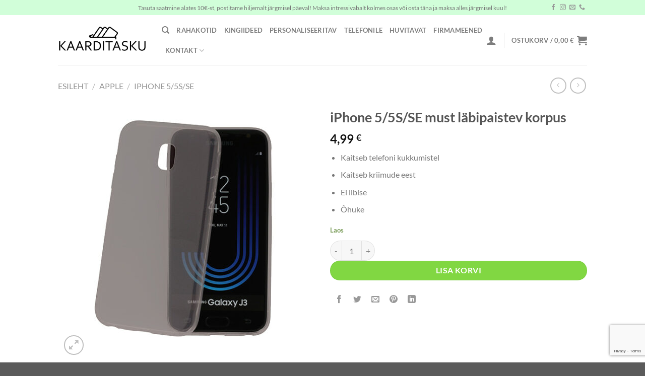

--- FILE ---
content_type: text/html; charset=UTF-8
request_url: https://kaarditasku.ee/pood/iphone-5-5s-se-must-labipaistev-korpus/
body_size: 25904
content:
<!DOCTYPE html>
<html lang="et" prefix="og: https://ogp.me/ns#" class="loading-site no-js">
<head>
	<meta charset="UTF-8" />
	<link rel="profile" href="https://gmpg.org/xfn/11" />
	<link rel="pingback" href="https://kaarditasku.ee/xmlrpc.php" />

	<script>(function(html){html.className = html.className.replace(/\bno-js\b/,'js')})(document.documentElement);</script>
	<style>img:is([sizes="auto" i], [sizes^="auto," i]) { contain-intrinsic-size: 3000px 1500px }</style>
	<meta name="viewport" content="width=device-width, initial-scale=1" /><script>window._wca = window._wca || [];</script>

<!-- Search Engine Optimization by Rank Math - https://rankmath.com/ -->
<title>iPhone 5/5S/SE must läbipaistev korpus &mdash; Kaarditasku.ee - rahakottide ja kaarditaskute veebipood</title>
<meta name="description" content="Kaitseb telefoni kukkumistel Kaitseb kriimude eest Ei libise Õhuke"/>
<meta name="robots" content="follow, index, max-snippet:-1, max-video-preview:-1, max-image-preview:large"/>
<link rel="canonical" href="https://kaarditasku.ee/pood/iphone-5-5s-se-must-labipaistev-korpus/" />
<meta property="og:locale" content="et_EE" />
<meta property="og:type" content="product" />
<meta property="og:title" content="iPhone 5/5S/SE must läbipaistev korpus &mdash; Kaarditasku.ee - rahakottide ja kaarditaskute veebipood" />
<meta property="og:description" content="Kaitseb telefoni kukkumistel Kaitseb kriimude eest Ei libise Õhuke" />
<meta property="og:url" content="https://kaarditasku.ee/pood/iphone-5-5s-se-must-labipaistev-korpus/" />
<meta property="og:site_name" content="kaarditasku.ee rahakotid ja kaarditaskud" />
<meta property="og:updated_time" content="2022-08-30T01:13:08+03:00" />
<meta property="og:image" content="https://kaarditasku.ee/wp-content/uploads/2021/05/ultraslim_czarny-d.jpg" />
<meta property="og:image:secure_url" content="https://kaarditasku.ee/wp-content/uploads/2021/05/ultraslim_czarny-d.jpg" />
<meta property="og:image:width" content="550" />
<meta property="og:image:height" content="550" />
<meta property="og:image:alt" content="iPhone 5/5S/SE must läbipaistev korpus" />
<meta property="og:image:type" content="image/jpeg" />
<meta property="product:price:amount" content="4.99" />
<meta property="product:price:currency" content="EUR" />
<meta property="product:availability" content="instock" />
<meta name="twitter:card" content="summary_large_image" />
<meta name="twitter:title" content="iPhone 5/5S/SE must läbipaistev korpus &mdash; Kaarditasku.ee - rahakottide ja kaarditaskute veebipood" />
<meta name="twitter:description" content="Kaitseb telefoni kukkumistel Kaitseb kriimude eest Ei libise Õhuke" />
<meta name="twitter:image" content="https://kaarditasku.ee/wp-content/uploads/2021/05/ultraslim_czarny-d.jpg" />
<meta name="twitter:label1" content="Price" />
<meta name="twitter:data1" content="4,99&nbsp;&euro;" />
<meta name="twitter:label2" content="Availability" />
<meta name="twitter:data2" content="Laos" />
<script type="application/ld+json" class="rank-math-schema">{"@context":"https://schema.org","@graph":[{"@type":"Organization","@id":"https://kaarditasku.ee/#organization","name":"Smilodon O\u00dc","url":"https://kaarditasku.ee","sameAs":["https://www.facebook.com/kaarditasku","https://www.instagram.com/kaarditasku/"],"email":"info@kaarditasku.ee","logo":{"@type":"ImageObject","@id":"https://kaarditasku.ee/#logo","url":"https://kaarditasku.ee/wp-content/uploads/2018/08/Kaarditaskulogo.png","contentUrl":"https://kaarditasku.ee/wp-content/uploads/2018/08/Kaarditaskulogo.png","caption":"kaarditasku.ee rahakotid ja kaarditaskud","inLanguage":"et","width":"3174","height":"962"},"description":"Pakume kvaliteetseid kaarditaskuid ja rahakotte, mis on praktilised, stiilsed ja vastupidavad. Eriliseks teeb meie tooted v\u00f5imalus lisada neile personaalne tekst, nimi v\u00f5i initsiaalid \u2013 ideaalne nii endale kui kingituseks!\r\n\r\nAvasta oma vajadustele vastavad aksessuaarid ja lisa neile personaalne tekst. Meie tooted on loodud nii, et \u00fchendavad mugavuse ja stiili parimal moel.\r\n\r\nTellimused kiirelt ja mugavalt \u2013 vaata valikut juba t\u00e4na, k\u00f5ik tooted alati laos olemas ja saadame hiljemalt j\u00e4rgmisel p\u00e4eval!"},{"@type":"WebSite","@id":"https://kaarditasku.ee/#website","url":"https://kaarditasku.ee","name":"kaarditasku.ee rahakotid ja kaarditaskud","alternateName":"Rahakotid ja kaarditaskud","publisher":{"@id":"https://kaarditasku.ee/#organization"},"inLanguage":"et"},{"@type":"ImageObject","@id":"https://kaarditasku.ee/wp-content/uploads/2021/05/ultraslim_czarny-d.jpg","url":"https://kaarditasku.ee/wp-content/uploads/2021/05/ultraslim_czarny-d.jpg","width":"550","height":"550","inLanguage":"et"},{"@type":"ItemPage","@id":"https://kaarditasku.ee/pood/iphone-5-5s-se-must-labipaistev-korpus/#webpage","url":"https://kaarditasku.ee/pood/iphone-5-5s-se-must-labipaistev-korpus/","name":"iPhone 5/5S/SE must l\u00e4bipaistev korpus &mdash; Kaarditasku.ee - rahakottide ja kaarditaskute veebipood","datePublished":"2021-05-06T22:00:51+03:00","dateModified":"2022-08-30T01:13:08+03:00","isPartOf":{"@id":"https://kaarditasku.ee/#website"},"primaryImageOfPage":{"@id":"https://kaarditasku.ee/wp-content/uploads/2021/05/ultraslim_czarny-d.jpg"},"inLanguage":"et"},{"@type":"Product","name":"iPhone 5/5S/SE must l\u00e4bipaistev korpus &mdash; Kaarditasku.ee - rahakottide ja kaarditaskute veebipood","description":"Kaitseb telefoni kukkumistel Kaitseb kriimude eest Ei libise \u00d5huke","sku":"Blackslim5","category":"Apple &gt; iPhone 5/5s/SE","mainEntityOfPage":{"@id":"https://kaarditasku.ee/pood/iphone-5-5s-se-must-labipaistev-korpus/#webpage"},"image":[{"@type":"ImageObject","url":"https://kaarditasku.ee/wp-content/uploads/2021/05/ultraslim_czarny-d.jpg","height":"550","width":"550"},{"@type":"ImageObject","url":"https://kaarditasku.ee/wp-content/uploads/2021/05/ultraslim_czarny-d.jpg","height":"550","width":"550"}],"offers":{"@type":"Offer","price":"4.99","priceCurrency":"EUR","priceValidUntil":"2027-12-31","availability":"https://schema.org/InStock","itemCondition":"NewCondition","url":"https://kaarditasku.ee/pood/iphone-5-5s-se-must-labipaistev-korpus/","seller":{"@type":"Organization","@id":"https://kaarditasku.ee/","name":"kaarditasku.ee rahakotid ja kaarditaskud","url":"https://kaarditasku.ee","logo":"https://kaarditasku.ee/wp-content/uploads/2018/08/Kaarditaskulogo.png"}},"@id":"https://kaarditasku.ee/pood/iphone-5-5s-se-must-labipaistev-korpus/#richSnippet"}]}</script>
<!-- /Rank Math WordPress SEO plugin -->

<link rel='dns-prefetch' href='//stats.wp.com' />
<link rel='prefetch' href='https://kaarditasku.ee/wp-content/themes/flatsome/assets/js/flatsome.js?ver=8e60d746741250b4dd4e' />
<link rel='prefetch' href='https://kaarditasku.ee/wp-content/themes/flatsome/assets/js/chunk.slider.js?ver=3.19.7' />
<link rel='prefetch' href='https://kaarditasku.ee/wp-content/themes/flatsome/assets/js/chunk.popups.js?ver=3.19.7' />
<link rel='prefetch' href='https://kaarditasku.ee/wp-content/themes/flatsome/assets/js/chunk.tooltips.js?ver=3.19.7' />
<link rel='prefetch' href='https://kaarditasku.ee/wp-content/themes/flatsome/assets/js/woocommerce.js?ver=dd6035ce106022a74757' />
<link rel="alternate" type="application/rss+xml" title="Kaarditasku.ee - rahakottide ja kaarditaskute veebipood &raquo; RSS" href="https://kaarditasku.ee/feed/" />
<link rel="alternate" type="application/rss+xml" title="Kaarditasku.ee - rahakottide ja kaarditaskute veebipood &raquo; Kommentaaride RSS" href="https://kaarditasku.ee/comments/feed/" />
<link rel="alternate" type="application/rss+xml" title="Kaarditasku.ee - rahakottide ja kaarditaskute veebipood &raquo; iPhone 5/5S/SE must läbipaistev korpus Kommentaaride RSS" href="https://kaarditasku.ee/pood/iphone-5-5s-se-must-labipaistev-korpus/feed/" />
<script type="text/javascript">
/* <![CDATA[ */
window._wpemojiSettings = {"baseUrl":"https:\/\/s.w.org\/images\/core\/emoji\/15.0.3\/72x72\/","ext":".png","svgUrl":"https:\/\/s.w.org\/images\/core\/emoji\/15.0.3\/svg\/","svgExt":".svg","source":{"concatemoji":"https:\/\/kaarditasku.ee\/wp-includes\/js\/wp-emoji-release.min.js?ver=6.7.4"}};
/*! This file is auto-generated */
!function(i,n){var o,s,e;function c(e){try{var t={supportTests:e,timestamp:(new Date).valueOf()};sessionStorage.setItem(o,JSON.stringify(t))}catch(e){}}function p(e,t,n){e.clearRect(0,0,e.canvas.width,e.canvas.height),e.fillText(t,0,0);var t=new Uint32Array(e.getImageData(0,0,e.canvas.width,e.canvas.height).data),r=(e.clearRect(0,0,e.canvas.width,e.canvas.height),e.fillText(n,0,0),new Uint32Array(e.getImageData(0,0,e.canvas.width,e.canvas.height).data));return t.every(function(e,t){return e===r[t]})}function u(e,t,n){switch(t){case"flag":return n(e,"\ud83c\udff3\ufe0f\u200d\u26a7\ufe0f","\ud83c\udff3\ufe0f\u200b\u26a7\ufe0f")?!1:!n(e,"\ud83c\uddfa\ud83c\uddf3","\ud83c\uddfa\u200b\ud83c\uddf3")&&!n(e,"\ud83c\udff4\udb40\udc67\udb40\udc62\udb40\udc65\udb40\udc6e\udb40\udc67\udb40\udc7f","\ud83c\udff4\u200b\udb40\udc67\u200b\udb40\udc62\u200b\udb40\udc65\u200b\udb40\udc6e\u200b\udb40\udc67\u200b\udb40\udc7f");case"emoji":return!n(e,"\ud83d\udc26\u200d\u2b1b","\ud83d\udc26\u200b\u2b1b")}return!1}function f(e,t,n){var r="undefined"!=typeof WorkerGlobalScope&&self instanceof WorkerGlobalScope?new OffscreenCanvas(300,150):i.createElement("canvas"),a=r.getContext("2d",{willReadFrequently:!0}),o=(a.textBaseline="top",a.font="600 32px Arial",{});return e.forEach(function(e){o[e]=t(a,e,n)}),o}function t(e){var t=i.createElement("script");t.src=e,t.defer=!0,i.head.appendChild(t)}"undefined"!=typeof Promise&&(o="wpEmojiSettingsSupports",s=["flag","emoji"],n.supports={everything:!0,everythingExceptFlag:!0},e=new Promise(function(e){i.addEventListener("DOMContentLoaded",e,{once:!0})}),new Promise(function(t){var n=function(){try{var e=JSON.parse(sessionStorage.getItem(o));if("object"==typeof e&&"number"==typeof e.timestamp&&(new Date).valueOf()<e.timestamp+604800&&"object"==typeof e.supportTests)return e.supportTests}catch(e){}return null}();if(!n){if("undefined"!=typeof Worker&&"undefined"!=typeof OffscreenCanvas&&"undefined"!=typeof URL&&URL.createObjectURL&&"undefined"!=typeof Blob)try{var e="postMessage("+f.toString()+"("+[JSON.stringify(s),u.toString(),p.toString()].join(",")+"));",r=new Blob([e],{type:"text/javascript"}),a=new Worker(URL.createObjectURL(r),{name:"wpTestEmojiSupports"});return void(a.onmessage=function(e){c(n=e.data),a.terminate(),t(n)})}catch(e){}c(n=f(s,u,p))}t(n)}).then(function(e){for(var t in e)n.supports[t]=e[t],n.supports.everything=n.supports.everything&&n.supports[t],"flag"!==t&&(n.supports.everythingExceptFlag=n.supports.everythingExceptFlag&&n.supports[t]);n.supports.everythingExceptFlag=n.supports.everythingExceptFlag&&!n.supports.flag,n.DOMReady=!1,n.readyCallback=function(){n.DOMReady=!0}}).then(function(){return e}).then(function(){var e;n.supports.everything||(n.readyCallback(),(e=n.source||{}).concatemoji?t(e.concatemoji):e.wpemoji&&e.twemoji&&(t(e.twemoji),t(e.wpemoji)))}))}((window,document),window._wpemojiSettings);
/* ]]> */
</script>
<link rel='stylesheet' id='makecommerceblocks-css' href='https://kaarditasku.ee/wp-content/plugins/makecommerce/payment/gateway/woocommerce/blocks/css/makecommerceblocks.css?ver=6.7.4' type='text/css' media='all' />
<style id='wp-emoji-styles-inline-css' type='text/css'>

	img.wp-smiley, img.emoji {
		display: inline !important;
		border: none !important;
		box-shadow: none !important;
		height: 1em !important;
		width: 1em !important;
		margin: 0 0.07em !important;
		vertical-align: -0.1em !important;
		background: none !important;
		padding: 0 !important;
	}
</style>
<style id='wp-block-library-inline-css' type='text/css'>
:root{--wp-admin-theme-color:#007cba;--wp-admin-theme-color--rgb:0,124,186;--wp-admin-theme-color-darker-10:#006ba1;--wp-admin-theme-color-darker-10--rgb:0,107,161;--wp-admin-theme-color-darker-20:#005a87;--wp-admin-theme-color-darker-20--rgb:0,90,135;--wp-admin-border-width-focus:2px;--wp-block-synced-color:#7a00df;--wp-block-synced-color--rgb:122,0,223;--wp-bound-block-color:var(--wp-block-synced-color)}@media (min-resolution:192dpi){:root{--wp-admin-border-width-focus:1.5px}}.wp-element-button{cursor:pointer}:root{--wp--preset--font-size--normal:16px;--wp--preset--font-size--huge:42px}:root .has-very-light-gray-background-color{background-color:#eee}:root .has-very-dark-gray-background-color{background-color:#313131}:root .has-very-light-gray-color{color:#eee}:root .has-very-dark-gray-color{color:#313131}:root .has-vivid-green-cyan-to-vivid-cyan-blue-gradient-background{background:linear-gradient(135deg,#00d084,#0693e3)}:root .has-purple-crush-gradient-background{background:linear-gradient(135deg,#34e2e4,#4721fb 50%,#ab1dfe)}:root .has-hazy-dawn-gradient-background{background:linear-gradient(135deg,#faaca8,#dad0ec)}:root .has-subdued-olive-gradient-background{background:linear-gradient(135deg,#fafae1,#67a671)}:root .has-atomic-cream-gradient-background{background:linear-gradient(135deg,#fdd79a,#004a59)}:root .has-nightshade-gradient-background{background:linear-gradient(135deg,#330968,#31cdcf)}:root .has-midnight-gradient-background{background:linear-gradient(135deg,#020381,#2874fc)}.has-regular-font-size{font-size:1em}.has-larger-font-size{font-size:2.625em}.has-normal-font-size{font-size:var(--wp--preset--font-size--normal)}.has-huge-font-size{font-size:var(--wp--preset--font-size--huge)}.has-text-align-center{text-align:center}.has-text-align-left{text-align:left}.has-text-align-right{text-align:right}#end-resizable-editor-section{display:none}.aligncenter{clear:both}.items-justified-left{justify-content:flex-start}.items-justified-center{justify-content:center}.items-justified-right{justify-content:flex-end}.items-justified-space-between{justify-content:space-between}.screen-reader-text{border:0;clip:rect(1px,1px,1px,1px);clip-path:inset(50%);height:1px;margin:-1px;overflow:hidden;padding:0;position:absolute;width:1px;word-wrap:normal!important}.screen-reader-text:focus{background-color:#ddd;clip:auto!important;clip-path:none;color:#444;display:block;font-size:1em;height:auto;left:5px;line-height:normal;padding:15px 23px 14px;text-decoration:none;top:5px;width:auto;z-index:100000}html :where(.has-border-color){border-style:solid}html :where([style*=border-top-color]){border-top-style:solid}html :where([style*=border-right-color]){border-right-style:solid}html :where([style*=border-bottom-color]){border-bottom-style:solid}html :where([style*=border-left-color]){border-left-style:solid}html :where([style*=border-width]){border-style:solid}html :where([style*=border-top-width]){border-top-style:solid}html :where([style*=border-right-width]){border-right-style:solid}html :where([style*=border-bottom-width]){border-bottom-style:solid}html :where([style*=border-left-width]){border-left-style:solid}html :where(img[class*=wp-image-]){height:auto;max-width:100%}:where(figure){margin:0 0 1em}html :where(.is-position-sticky){--wp-admin--admin-bar--position-offset:var(--wp-admin--admin-bar--height,0px)}@media screen and (max-width:600px){html :where(.is-position-sticky){--wp-admin--admin-bar--position-offset:0px}}
</style>
<link rel='stylesheet' id='contact-form-7-css' href='https://kaarditasku.ee/wp-content/plugins/contact-form-7/includes/css/styles.css?ver=6.0' type='text/css' media='all' />
<link rel='stylesheet' id='popup-box-css' href='https://kaarditasku.ee/wp-content/plugins/popup-box/public/assets/css/style.min.css?ver=3.2.1' type='text/css' media='all' />
<link rel='stylesheet' id='photoswipe-css' href='https://kaarditasku.ee/wp-content/plugins/woocommerce/assets/css/photoswipe/photoswipe.min.css?ver=9.4.4' type='text/css' media='all' />
<link rel='stylesheet' id='photoswipe-default-skin-css' href='https://kaarditasku.ee/wp-content/plugins/woocommerce/assets/css/photoswipe/default-skin/default-skin.min.css?ver=9.4.4' type='text/css' media='all' />
<style id='woocommerce-inline-inline-css' type='text/css'>
.woocommerce form .form-row .required { visibility: visible; }
</style>
<link rel='stylesheet' id='montonio-style-css' href='https://kaarditasku.ee/wp-content/plugins/montonio-for-woocommerce/v2/assets/css/montonio-style.css?ver=7.1.5' type='text/css' media='all' />
<link rel='stylesheet' id='flatsome-swatches-frontend-css' href='https://kaarditasku.ee/wp-content/themes/flatsome/assets/css/extensions/flatsome-swatches-frontend.css?ver=3.19.7' type='text/css' media='all' />
<link rel='stylesheet' id='flatsome-main-css' href='https://kaarditasku.ee/wp-content/themes/flatsome/assets/css/flatsome.css?ver=3.19.7' type='text/css' media='all' />
<style id='flatsome-main-inline-css' type='text/css'>
@font-face {
				font-family: "fl-icons";
				font-display: block;
				src: url(https://kaarditasku.ee/wp-content/themes/flatsome/assets/css/icons/fl-icons.eot?v=3.19.7);
				src:
					url(https://kaarditasku.ee/wp-content/themes/flatsome/assets/css/icons/fl-icons.eot#iefix?v=3.19.7) format("embedded-opentype"),
					url(https://kaarditasku.ee/wp-content/themes/flatsome/assets/css/icons/fl-icons.woff2?v=3.19.7) format("woff2"),
					url(https://kaarditasku.ee/wp-content/themes/flatsome/assets/css/icons/fl-icons.ttf?v=3.19.7) format("truetype"),
					url(https://kaarditasku.ee/wp-content/themes/flatsome/assets/css/icons/fl-icons.woff?v=3.19.7) format("woff"),
					url(https://kaarditasku.ee/wp-content/themes/flatsome/assets/css/icons/fl-icons.svg?v=3.19.7#fl-icons) format("svg");
			}
</style>
<link rel='stylesheet' id='flatsome-shop-css' href='https://kaarditasku.ee/wp-content/themes/flatsome/assets/css/flatsome-shop.css?ver=3.19.7' type='text/css' media='all' />
<link rel='stylesheet' id='flatsome-style-css' href='https://kaarditasku.ee/wp-content/themes/flatsome-child/style.css?ver=3.0' type='text/css' media='all' />
<script type="text/javascript">
            window._nslDOMReady = function (callback) {
                if ( document.readyState === "complete" || document.readyState === "interactive" ) {
                    callback();
                } else {
                    document.addEventListener( "DOMContentLoaded", callback );
                }
            };
            </script><script type="text/javascript" src="https://kaarditasku.ee/wp-includes/js/jquery/jquery.min.js?ver=3.7.1" id="jquery-core-js"></script>
<script type="text/javascript" src="https://kaarditasku.ee/wp-includes/js/jquery/jquery-migrate.min.js?ver=3.4.1" id="jquery-migrate-js"></script>
<script type="text/javascript" id="MC_BLOCKS_SWITCHER-js-before">
/* <![CDATA[ */
const MC_BLOCKS_SWITCHER = {"country":"EE"}
/* ]]> */
</script>
<script type="text/javascript" src="https://kaarditasku.ee/wp-content/plugins/makecommerce/payment/gateway/woocommerce/blocks/js/mc_blocks_payment_switcher.js?ver=1731583397" id="MC_BLOCKS_SWITCHER-js"></script>
<script type="text/javascript" id="MC_PARCELMACHINE_SEARCHABLE_JS-js-before">
/* <![CDATA[ */
const MC_PARCELMACHINE_SEARCHABLE_JS = [{"placeholder":"-- vali pakiautomaat --"}]
/* ]]> */
</script>
<script type="text/javascript" src="https://kaarditasku.ee/wp-content/plugins/makecommerce/shipping/js/parcelmachine_searchable.js?ver=1731583397" id="MC_PARCELMACHINE_SEARCHABLE_JS-js"></script>
<script type="text/javascript" src="https://kaarditasku.ee/wp-content/plugins/makecommerce/shipping/js/parcelmachine.js?ver=1731583397" id="MC_PARCELMACHINE_JS-js"></script>
<script type="text/javascript" src="https://kaarditasku.ee/wp-content/plugins/woocommerce/assets/js/jquery-blockui/jquery.blockUI.min.js?ver=2.7.0-wc.9.4.4" id="jquery-blockui-js" data-wp-strategy="defer"></script>
<script type="text/javascript" id="wc-add-to-cart-js-extra">
/* <![CDATA[ */
var wc_add_to_cart_params = {"ajax_url":"\/wp-admin\/admin-ajax.php","wc_ajax_url":"\/?wc-ajax=%%endpoint%%","i18n_view_cart":"Vaata ostukorvi","cart_url":"https:\/\/kaarditasku.ee\/ostukorv\/","is_cart":"","cart_redirect_after_add":"no"};
/* ]]> */
</script>
<script type="text/javascript" src="https://kaarditasku.ee/wp-content/plugins/woocommerce/assets/js/frontend/add-to-cart.min.js?ver=9.4.4" id="wc-add-to-cart-js" defer="defer" data-wp-strategy="defer"></script>
<script type="text/javascript" src="https://kaarditasku.ee/wp-content/plugins/woocommerce/assets/js/photoswipe/photoswipe.min.js?ver=4.1.1-wc.9.4.4" id="photoswipe-js" defer="defer" data-wp-strategy="defer"></script>
<script type="text/javascript" src="https://kaarditasku.ee/wp-content/plugins/woocommerce/assets/js/photoswipe/photoswipe-ui-default.min.js?ver=4.1.1-wc.9.4.4" id="photoswipe-ui-default-js" defer="defer" data-wp-strategy="defer"></script>
<script type="text/javascript" id="wc-single-product-js-extra">
/* <![CDATA[ */
var wc_single_product_params = {"i18n_required_rating_text":"Palun vali hinnang","review_rating_required":"yes","flexslider":{"rtl":false,"animation":"slide","smoothHeight":true,"directionNav":false,"controlNav":"thumbnails","slideshow":false,"animationSpeed":500,"animationLoop":false,"allowOneSlide":false},"zoom_enabled":"","zoom_options":[],"photoswipe_enabled":"1","photoswipe_options":{"shareEl":false,"closeOnScroll":false,"history":false,"hideAnimationDuration":0,"showAnimationDuration":0},"flexslider_enabled":""};
/* ]]> */
</script>
<script type="text/javascript" src="https://kaarditasku.ee/wp-content/plugins/woocommerce/assets/js/frontend/single-product.min.js?ver=9.4.4" id="wc-single-product-js" defer="defer" data-wp-strategy="defer"></script>
<script type="text/javascript" src="https://kaarditasku.ee/wp-content/plugins/woocommerce/assets/js/js-cookie/js.cookie.min.js?ver=2.1.4-wc.9.4.4" id="js-cookie-js" data-wp-strategy="defer"></script>
<script type="text/javascript" src="https://stats.wp.com/s-202604.js" id="woocommerce-analytics-js" defer="defer" data-wp-strategy="defer"></script>
<script type="text/javascript" id="wc-settings-dep-in-header-js-after">
/* <![CDATA[ */
console.warn( "Scripts that have a dependency on [wc-settings] must be loaded in the footer, mc-blocks-payments was registered to load in the header, but has been switched to load in the footer instead. See https://github.com/woocommerce/woocommerce-gutenberg-products-block/pull/5059" );
console.warn( "Scripts that have a dependency on [wc-settings] must be loaded in the footer, mc-blocks-parcelmachines was registered to load in the header, but has been switched to load in the footer instead. See https://github.com/woocommerce/woocommerce-gutenberg-products-block/pull/5059" );
/* ]]> */
</script>
<link rel="https://api.w.org/" href="https://kaarditasku.ee/wp-json/" /><link rel="alternate" title="JSON" type="application/json" href="https://kaarditasku.ee/wp-json/wp/v2/product/19625" /><link rel="EditURI" type="application/rsd+xml" title="RSD" href="https://kaarditasku.ee/xmlrpc.php?rsd" />
<meta name="generator" content="WordPress 6.7.4" />
<link rel='shortlink' href='https://kaarditasku.ee/?p=19625' />
<link rel="alternate" title="oEmbed (JSON)" type="application/json+oembed" href="https://kaarditasku.ee/wp-json/oembed/1.0/embed?url=https%3A%2F%2Fkaarditasku.ee%2Fpood%2Fiphone-5-5s-se-must-labipaistev-korpus%2F" />
<link rel="alternate" title="oEmbed (XML)" type="text/xml+oembed" href="https://kaarditasku.ee/wp-json/oembed/1.0/embed?url=https%3A%2F%2Fkaarditasku.ee%2Fpood%2Fiphone-5-5s-se-must-labipaistev-korpus%2F&#038;format=xml" />

		<!-- GA Google Analytics @ https://m0n.co/ga -->
		<script>
			(function(i,s,o,g,r,a,m){i['GoogleAnalyticsObject']=r;i[r]=i[r]||function(){
			(i[r].q=i[r].q||[]).push(arguments)},i[r].l=1*new Date();a=s.createElement(o),
			m=s.getElementsByTagName(o)[0];a.async=1;a.src=g;m.parentNode.insertBefore(a,m)
			})(window,document,'script','https://www.google-analytics.com/analytics.js','ga');
			ga('create', 'UA-70399977-1', 'auto');
			ga('send', 'pageview');
		</script>

		<style>img#wpstats{display:none}</style>
			<noscript><style>.woocommerce-product-gallery{ opacity: 1 !important; }</style></noscript>
	<script type="text/javascript" id="google_gtagjs" src="https://www.googletagmanager.com/gtag/js?id=G-V45ZC5DCFV" async="async"></script>
<script type="text/javascript" id="google_gtagjs-inline">
/* <![CDATA[ */
window.dataLayer = window.dataLayer || [];function gtag(){dataLayer.push(arguments);}gtag('js', new Date());gtag('config', 'G-V45ZC5DCFV', {} );
/* ]]> */
</script>
<style class='wp-fonts-local' type='text/css'>
@font-face{font-family:Inter;font-style:normal;font-weight:300 900;font-display:fallback;src:url('https://kaarditasku.ee/wp-content/plugins/woocommerce/assets/fonts/Inter-VariableFont_slnt,wght.woff2') format('woff2');font-stretch:normal;}
@font-face{font-family:Cardo;font-style:normal;font-weight:400;font-display:fallback;src:url('https://kaarditasku.ee/wp-content/plugins/woocommerce/assets/fonts/cardo_normal_400.woff2') format('woff2');}
</style>
<style id="custom-css" type="text/css">:root {--primary-color: #81d742;--fs-color-primary: #81d742;--fs-color-secondary: #d26e4b;--fs-color-success: #7a9c59;--fs-color-alert: #b20000;--fs-experimental-link-color: #334862;--fs-experimental-link-color-hover: #111;}.tooltipster-base {--tooltip-color: #fff;--tooltip-bg-color: #000;}.off-canvas-right .mfp-content, .off-canvas-left .mfp-content {--drawer-width: 300px;}.off-canvas .mfp-content.off-canvas-cart {--drawer-width: 360px;}.header-main{height: 100px}#logo img{max-height: 100px}#logo{width:176px;}.header-bottom{min-height: 55px}.header-top{min-height: 30px}.transparent .header-main{height: 30px}.transparent #logo img{max-height: 30px}.has-transparent + .page-title:first-of-type,.has-transparent + #main > .page-title,.has-transparent + #main > div > .page-title,.has-transparent + #main .page-header-wrapper:first-of-type .page-title{padding-top: 60px;}.header.show-on-scroll,.stuck .header-main{height:70px!important}.stuck #logo img{max-height: 70px!important}.header-bg-color {background-color: rgba(255,255,255,0.9)}.header-bottom {background-color: #f1f1f1}.top-bar-nav > li > a{line-height: 16px }.stuck .header-main .nav > li > a{line-height: 50px }.header-bottom-nav > li > a{line-height: 16px }@media (max-width: 549px) {.header-main{height: 70px}#logo img{max-height: 70px}}.header-top{background-color:rgba(0,249,49,0.18)!important;}body{font-family: Lato, sans-serif;}body {font-weight: 400;font-style: normal;}.nav > li > a {font-family: Lato, sans-serif;}.mobile-sidebar-levels-2 .nav > li > ul > li > a {font-family: Lato, sans-serif;}.nav > li > a,.mobile-sidebar-levels-2 .nav > li > ul > li > a {font-weight: 700;font-style: normal;}h1,h2,h3,h4,h5,h6,.heading-font, .off-canvas-center .nav-sidebar.nav-vertical > li > a{font-family: Lato, sans-serif;}h1,h2,h3,h4,h5,h6,.heading-font,.banner h1,.banner h2 {font-weight: 700;font-style: normal;}.alt-font{font-family: "Dancing Script", sans-serif;}.current .breadcrumb-step, [data-icon-label]:after, .button#place_order,.button.checkout,.checkout-button,.single_add_to_cart_button.button, .sticky-add-to-cart-select-options-button{background-color: #81d742!important }.has-equal-box-heights .box-image {padding-top: 100%;}@media screen and (min-width: 550px){.products .box-vertical .box-image{min-width: 247px!important;width: 247px!important;}}.page-title-small + main .product-container > .row{padding-top:0;}button[name='update_cart'] { display: none; }.nav-vertical-fly-out > li + li {border-top-width: 1px; border-top-style: solid;}.label-new.menu-item > a:after{content:"New";}.label-hot.menu-item > a:after{content:"Hot";}.label-sale.menu-item > a:after{content:"Sale";}.label-popular.menu-item > a:after{content:"Popular";}</style>		<style type="text/css" id="wp-custom-css">
			.wck-inner-table {width:50% !important;}		</style>
		<style id="flatsome-swatches-css">.variations th,.variations td {display: block;}.variations .label {display: flex;align-items: center;}.variations .label label {margin: .5em 0;}.ux-swatch-selected-value {font-weight: normal;font-size: .9em;}.variations_form .ux-swatch.selected {box-shadow: 0 0 0 2px var(--fs-color-secondary);}.ux-swatches-in-loop .ux-swatch.selected {box-shadow: 0 0 0 2px var(--fs-color-secondary);}</style><style id="flatsome-variation-images-css">.ux-additional-variation-images-thumbs-placeholder {max-height: 0;opacity: 0;visibility: hidden;transition: visibility .1s, opacity .1s, max-height .2s ease-out;}.ux-additional-variation-images-thumbs-placeholder--visible {max-height: 1000px;opacity: 1;visibility: visible;transition: visibility .2s, opacity .2s, max-height .1s ease-in;}</style><style id="kirki-inline-styles">/* latin-ext */
@font-face {
  font-family: 'Lato';
  font-style: normal;
  font-weight: 400;
  font-display: swap;
  src: url(https://kaarditasku.ee/wp-content/fonts/lato/S6uyw4BMUTPHjxAwXjeu.woff2) format('woff2');
  unicode-range: U+0100-02BA, U+02BD-02C5, U+02C7-02CC, U+02CE-02D7, U+02DD-02FF, U+0304, U+0308, U+0329, U+1D00-1DBF, U+1E00-1E9F, U+1EF2-1EFF, U+2020, U+20A0-20AB, U+20AD-20C0, U+2113, U+2C60-2C7F, U+A720-A7FF;
}
/* latin */
@font-face {
  font-family: 'Lato';
  font-style: normal;
  font-weight: 400;
  font-display: swap;
  src: url(https://kaarditasku.ee/wp-content/fonts/lato/S6uyw4BMUTPHjx4wXg.woff2) format('woff2');
  unicode-range: U+0000-00FF, U+0131, U+0152-0153, U+02BB-02BC, U+02C6, U+02DA, U+02DC, U+0304, U+0308, U+0329, U+2000-206F, U+20AC, U+2122, U+2191, U+2193, U+2212, U+2215, U+FEFF, U+FFFD;
}
/* latin-ext */
@font-face {
  font-family: 'Lato';
  font-style: normal;
  font-weight: 700;
  font-display: swap;
  src: url(https://kaarditasku.ee/wp-content/fonts/lato/S6u9w4BMUTPHh6UVSwaPGR_p.woff2) format('woff2');
  unicode-range: U+0100-02BA, U+02BD-02C5, U+02C7-02CC, U+02CE-02D7, U+02DD-02FF, U+0304, U+0308, U+0329, U+1D00-1DBF, U+1E00-1E9F, U+1EF2-1EFF, U+2020, U+20A0-20AB, U+20AD-20C0, U+2113, U+2C60-2C7F, U+A720-A7FF;
}
/* latin */
@font-face {
  font-family: 'Lato';
  font-style: normal;
  font-weight: 700;
  font-display: swap;
  src: url(https://kaarditasku.ee/wp-content/fonts/lato/S6u9w4BMUTPHh6UVSwiPGQ.woff2) format('woff2');
  unicode-range: U+0000-00FF, U+0131, U+0152-0153, U+02BB-02BC, U+02C6, U+02DA, U+02DC, U+0304, U+0308, U+0329, U+2000-206F, U+20AC, U+2122, U+2191, U+2193, U+2212, U+2215, U+FEFF, U+FFFD;
}/* vietnamese */
@font-face {
  font-family: 'Dancing Script';
  font-style: normal;
  font-weight: 400;
  font-display: swap;
  src: url(https://kaarditasku.ee/wp-content/fonts/dancing-script/If2cXTr6YS-zF4S-kcSWSVi_sxjsohD9F50Ruu7BMSo3Rep8ltA.woff2) format('woff2');
  unicode-range: U+0102-0103, U+0110-0111, U+0128-0129, U+0168-0169, U+01A0-01A1, U+01AF-01B0, U+0300-0301, U+0303-0304, U+0308-0309, U+0323, U+0329, U+1EA0-1EF9, U+20AB;
}
/* latin-ext */
@font-face {
  font-family: 'Dancing Script';
  font-style: normal;
  font-weight: 400;
  font-display: swap;
  src: url(https://kaarditasku.ee/wp-content/fonts/dancing-script/If2cXTr6YS-zF4S-kcSWSVi_sxjsohD9F50Ruu7BMSo3ROp8ltA.woff2) format('woff2');
  unicode-range: U+0100-02BA, U+02BD-02C5, U+02C7-02CC, U+02CE-02D7, U+02DD-02FF, U+0304, U+0308, U+0329, U+1D00-1DBF, U+1E00-1E9F, U+1EF2-1EFF, U+2020, U+20A0-20AB, U+20AD-20C0, U+2113, U+2C60-2C7F, U+A720-A7FF;
}
/* latin */
@font-face {
  font-family: 'Dancing Script';
  font-style: normal;
  font-weight: 400;
  font-display: swap;
  src: url(https://kaarditasku.ee/wp-content/fonts/dancing-script/If2cXTr6YS-zF4S-kcSWSVi_sxjsohD9F50Ruu7BMSo3Sup8.woff2) format('woff2');
  unicode-range: U+0000-00FF, U+0131, U+0152-0153, U+02BB-02BC, U+02C6, U+02DA, U+02DC, U+0304, U+0308, U+0329, U+2000-206F, U+20AC, U+2122, U+2191, U+2193, U+2212, U+2215, U+FEFF, U+FFFD;
}</style></head>

<body class="product-template-default single single-product postid-19625 theme-flatsome woocommerce woocommerce-page woocommerce-no-js lightbox nav-dropdown-has-arrow nav-dropdown-has-shadow nav-dropdown-has-border">


<a class="skip-link screen-reader-text" href="#main">Skip to content</a>

<div id="wrapper">

	
	<header id="header" class="header has-sticky sticky-jump">
		<div class="header-wrapper">
			<div id="top-bar" class="header-top hide-for-sticky flex-has-center">
    <div class="flex-row container">
      <div class="flex-col hide-for-medium flex-left">
          <ul class="nav nav-left medium-nav-center nav-small  nav-divided">
                        </ul>
      </div>

      <div class="flex-col hide-for-medium flex-center">
          <ul class="nav nav-center nav-small  nav-divided">
              <li class="html custom html_topbar_left">Tasuta saatmine alates 10€-st, postitame hiljemalt järgmisel päeval!
Maksa intressivabalt kolmes osas või osta täna ja maksa alles järgmisel kuul!</li>          </ul>
      </div>

      <div class="flex-col hide-for-medium flex-right">
         <ul class="nav top-bar-nav nav-right nav-small  nav-divided">
              <li class="html header-social-icons ml-0">
	<div class="social-icons follow-icons" ><a href="https://facebook.com/kaarditasku" target="_blank" data-label="Facebook" class="icon plain facebook tooltip" title="Follow on Facebook" aria-label="Follow on Facebook" rel="noopener nofollow"><i class="icon-facebook" ></i></a><a href="https://instagram.com/kaarditasku" target="_blank" data-label="Instagram" class="icon plain instagram tooltip" title="Follow on Instagram" aria-label="Follow on Instagram" rel="noopener nofollow"><i class="icon-instagram" ></i></a><a href="/cdn-cgi/l/email-protection#dbb2b5bdb49bb0babaa9bfb2afbaa8b0aef5bebe" data-label="E-mail" target="_blank" class="icon plain email tooltip" title="Send us an email" aria-label="Send us an email" rel="nofollow noopener"><i class="icon-envelop" ></i></a><a href="tel:58088889" data-label="Phone" target="_blank" class="icon plain phone tooltip" title="Call us" aria-label="Call us" rel="nofollow noopener" ><i class="icon-phone" ></i></a></div></li>
          </ul>
      </div>

            <div class="flex-col show-for-medium flex-grow">
          <ul class="nav nav-center nav-small mobile-nav  nav-divided">
              <li class="html custom html_topbar_left">Tasuta saatmine alates 10€-st, postitame hiljemalt järgmisel päeval!
Maksa intressivabalt kolmes osas või osta täna ja maksa alles järgmisel kuul!</li>          </ul>
      </div>
      
    </div>
</div>
<div id="masthead" class="header-main ">
      <div class="header-inner flex-row container logo-left medium-logo-center" role="navigation">

          <!-- Logo -->
          <div id="logo" class="flex-col logo">
            
<!-- Header logo -->
<a href="https://kaarditasku.ee/" title="Kaarditasku.ee &#8211; rahakottide ja kaarditaskute veebipood - Nutikad ja kvaliteetsed kaarditaskud ja rahakotid nii meestele kui naistele" rel="home">
		<img width="1020" height="309" src="https://kaarditasku.ee/wp-content/uploads/2018/08/Kaarditaskulogo-1024x310.png" class="header_logo header-logo" alt="Kaarditasku.ee &#8211; rahakottide ja kaarditaskute veebipood"/><img  width="1020" height="309" src="https://kaarditasku.ee/wp-content/uploads/2018/08/Kaarditaskulogo-1024x310.png" class="header-logo-dark" alt="Kaarditasku.ee &#8211; rahakottide ja kaarditaskute veebipood"/></a>
          </div>

          <!-- Mobile Left Elements -->
          <div class="flex-col show-for-medium flex-left">
            <ul class="mobile-nav nav nav-left ">
              <li class="nav-icon has-icon">
  		<a href="#" data-open="#main-menu" data-pos="left" data-bg="main-menu-overlay" data-color="" class="is-small" aria-label="Menu" aria-controls="main-menu" aria-expanded="false">

		  <i class="icon-menu" ></i>
		  		</a>
	</li>
            </ul>
          </div>

          <!-- Left Elements -->
          <div class="flex-col hide-for-medium flex-left
            flex-grow">
            <ul class="header-nav header-nav-main nav nav-left  nav-uppercase" >
              <li class="header-search header-search-dropdown has-icon has-dropdown menu-item-has-children">
		<a href="#" aria-label="Otsing" class="is-small"><i class="icon-search" ></i></a>
		<ul class="nav-dropdown nav-dropdown-default">
	 	<li class="header-search-form search-form html relative has-icon">
	<div class="header-search-form-wrapper">
		<div class="searchform-wrapper ux-search-box relative is-normal"><form role="search" method="get" class="searchform" action="https://kaarditasku.ee/">
	<div class="flex-row relative">
						<div class="flex-col flex-grow">
			<label class="screen-reader-text" for="woocommerce-product-search-field-0">Otsi:</label>
			<input type="search" id="woocommerce-product-search-field-0" class="search-field mb-0" placeholder="Otsing&hellip;" value="" name="s" />
			<input type="hidden" name="post_type" value="product" />
					</div>
		<div class="flex-col">
			<button type="submit" value="Otsi" class="ux-search-submit submit-button secondary button  icon mb-0" aria-label="Submit">
				<i class="icon-search" ></i>			</button>
		</div>
	</div>
	<div class="live-search-results text-left z-top"></div>
</form>
</div>	</div>
</li>
	</ul>
</li>
<li id="menu-item-3906" class="menu-item menu-item-type-taxonomy menu-item-object-product_cat menu-item-3906 menu-item-design-default"><a href="https://kaarditasku.ee/tootekategooria/kaarditasku/" class="nav-top-link">rahakotid</a></li>
<li id="menu-item-23113" class="menu-item menu-item-type-taxonomy menu-item-object-product_cat menu-item-23113 menu-item-design-default"><a href="https://kaarditasku.ee/tootekategooria/kingiideed/" class="nav-top-link">KINGIIDEED</a></li>
<li id="menu-item-22507" class="menu-item menu-item-type-taxonomy menu-item-object-product_cat menu-item-22507 menu-item-design-default"><a href="https://kaarditasku.ee/tootekategooria/personaliseeritav/" class="nav-top-link">Personaliseeritav</a></li>
<li id="menu-item-19939" class="menu-item menu-item-type-post_type menu-item-object-page menu-item-19939 menu-item-design-default"><a href="https://kaarditasku.ee/telefoni-korpused/" class="nav-top-link">Telefonile</a></li>
<li id="menu-item-4206" class="menu-item menu-item-type-taxonomy menu-item-object-product_cat menu-item-4206 menu-item-design-default"><a href="https://kaarditasku.ee/tootekategooria/huvitavat/" class="nav-top-link">Huvitavat</a></li>
<li id="menu-item-20831" class="menu-item menu-item-type-post_type menu-item-object-page menu-item-20831 menu-item-design-default"><a href="https://kaarditasku.ee/firmameened/" class="nav-top-link">Firmameened</a></li>
<li id="menu-item-2742" class="menu-item menu-item-type-post_type menu-item-object-page menu-item-has-children menu-item-2742 menu-item-design-default has-dropdown"><a href="https://kaarditasku.ee/kontakt/" class="nav-top-link" aria-expanded="false" aria-haspopup="menu">Kontakt<i class="icon-angle-down" ></i></a>
<ul class="sub-menu nav-dropdown nav-dropdown-default">
	<li id="menu-item-3915" class="menu-item menu-item-type-post_type menu-item-object-page menu-item-3915"><a href="https://kaarditasku.ee/kontakt/">Kontakt</a></li>
	<li id="menu-item-3911" class="menu-item menu-item-type-post_type menu-item-object-page menu-item-3911"><a href="https://kaarditasku.ee/uld-ja-ostutingimused/">Üld ja ostutingimused</a></li>
	<li id="menu-item-3912" class="menu-item menu-item-type-post_type menu-item-object-page menu-item-privacy-policy menu-item-3912"><a href="https://kaarditasku.ee/privaatsuspoliitika/">Privaatsuspoliitika</a></li>
</ul>
</li>
            </ul>
          </div>

          <!-- Right Elements -->
          <div class="flex-col hide-for-medium flex-right">
            <ul class="header-nav header-nav-main nav nav-right  nav-uppercase">
              
<li class="account-item has-icon" >

	<a href="https://kaarditasku.ee/minu-konto/" class="nav-top-link nav-top-not-logged-in is-small" title="Logi sisse" aria-label="Logi sisse" data-open="#login-form-popup" >
		<i class="icon-user" ></i>	</a>




</li>
<li class="header-divider"></li><li class="cart-item has-icon">

<a href="https://kaarditasku.ee/ostukorv/" class="header-cart-link is-small off-canvas-toggle nav-top-link" title="Ostukorv" data-open="#cart-popup" data-class="off-canvas-cart" data-pos="right" >

<span class="header-cart-title">
   Ostukorv   /      <span class="cart-price"><span class="woocommerce-Price-amount amount"><bdi>0,00&nbsp;<span class="woocommerce-Price-currencySymbol">&euro;</span></bdi></span></span>
  </span>

    <i class="icon-shopping-cart"
    data-icon-label="0">
  </i>
  </a>



  <!-- Cart Sidebar Popup -->
  <div id="cart-popup" class="mfp-hide">
  <div class="cart-popup-inner inner-padding cart-popup-inner--sticky">
      <div class="cart-popup-title text-center">
          <span class="heading-font uppercase">Ostukorv</span>
          <div class="is-divider"></div>
      </div>
	  <div class="widget_shopping_cart">
		  <div class="widget_shopping_cart_content">
			  

	<div class="ux-mini-cart-empty flex flex-row-col text-center pt pb">
				<div class="ux-mini-cart-empty-icon">
			<svg xmlns="http://www.w3.org/2000/svg" viewBox="0 0 17 19" style="opacity:.1;height:80px;">
				<path d="M8.5 0C6.7 0 5.3 1.2 5.3 2.7v2H2.1c-.3 0-.6.3-.7.7L0 18.2c0 .4.2.8.6.8h15.7c.4 0 .7-.3.7-.7v-.1L15.6 5.4c0-.3-.3-.6-.7-.6h-3.2v-2c0-1.6-1.4-2.8-3.2-2.8zM6.7 2.7c0-.8.8-1.4 1.8-1.4s1.8.6 1.8 1.4v2H6.7v-2zm7.5 3.4 1.3 11.5h-14L2.8 6.1h2.5v1.4c0 .4.3.7.7.7.4 0 .7-.3.7-.7V6.1h3.5v1.4c0 .4.3.7.7.7s.7-.3.7-.7V6.1h2.6z" fill-rule="evenodd" clip-rule="evenodd" fill="currentColor"></path>
			</svg>
		</div>
				<p class="woocommerce-mini-cart__empty-message empty">Ostukorvis ei ole tooteid.</p>
					<p class="return-to-shop">
				<a class="button primary wc-backward" href="https://kaarditasku.ee/rahakotid/">
					Tagasi poodi				</a>
			</p>
				</div>


		  </div>
	  </div>
              </div>
  </div>

</li>
            </ul>
          </div>

          <!-- Mobile Right Elements -->
          <div class="flex-col show-for-medium flex-right">
            <ul class="mobile-nav nav nav-right ">
              <li class="cart-item has-icon">


		<a href="https://kaarditasku.ee/ostukorv/" class="header-cart-link is-small off-canvas-toggle nav-top-link" title="Ostukorv" data-open="#cart-popup" data-class="off-canvas-cart" data-pos="right" >

    <i class="icon-shopping-cart"
    data-icon-label="0">
  </i>
  </a>

</li>
            </ul>
          </div>

      </div>

            <div class="container"><div class="top-divider full-width"></div></div>
      </div>

<div class="header-bg-container fill"><div class="header-bg-image fill"></div><div class="header-bg-color fill"></div></div>		</div>
	</header>

	<div class="page-title shop-page-title product-page-title">
	<div class="page-title-inner flex-row medium-flex-wrap container">
	  <div class="flex-col flex-grow medium-text-center">
	  		<div class="is-medium">
	<nav class="woocommerce-breadcrumb breadcrumbs uppercase"><a href="https://kaarditasku.ee">Esileht</a> <span class="divider">&#47;</span> <a href="https://kaarditasku.ee/tootekategooria/apple/">Apple</a> <span class="divider">&#47;</span> <a href="https://kaarditasku.ee/tootekategooria/apple/iphone-5-5s-se/">iPhone 5/5s/SE</a></nav></div>
	  </div>

	   <div class="flex-col medium-text-center">
		   	<ul class="next-prev-thumbs is-small ">         <li class="prod-dropdown has-dropdown">
               <a href="https://kaarditasku.ee/pood/iphone-5-5s-se-tahekestega-hobedane-korpus/"  rel="next" class="button icon is-outline circle">
                  <i class="icon-angle-left" ></i>              </a>
              <div class="nav-dropdown">
                <a title="iPhone 5/5S/SE tähekestega hõbedane korpus" href="https://kaarditasku.ee/pood/iphone-5-5s-se-tahekestega-hobedane-korpus/">
                <img width="100" height="100" src="https://kaarditasku.ee/wp-content/uploads/2021/05/watercase_srebrny-d-100x100.jpg" class="attachment-woocommerce_gallery_thumbnail size-woocommerce_gallery_thumbnail wp-post-image" alt="" decoding="async" srcset="https://kaarditasku.ee/wp-content/uploads/2021/05/watercase_srebrny-d-100x100.jpg 100w, https://kaarditasku.ee/wp-content/uploads/2021/05/watercase_srebrny-d-247x247.jpg 247w, https://kaarditasku.ee/wp-content/uploads/2021/05/watercase_srebrny-d-150x150.jpg 150w" sizes="(max-width: 100px) 100vw, 100px" /></a>
              </div>
          </li>
               <li class="prod-dropdown has-dropdown">
               <a href="https://kaarditasku.ee/pood/iphone-5-5s-se-plastikust-labipaistev-korgendustega-korpus/" rel="next" class="button icon is-outline circle">
                  <i class="icon-angle-right" ></i>              </a>
              <div class="nav-dropdown">
                  <a title="iPhone 5/5S/SE plastikust läbipaistev kõrgendustega korpus" href="https://kaarditasku.ee/pood/iphone-5-5s-se-plastikust-labipaistev-korgendustega-korpus/">
                  <img width="100" height="100" src="https://kaarditasku.ee/wp-content/uploads/2021/05/antishock-d-100x100.jpg" class="attachment-woocommerce_gallery_thumbnail size-woocommerce_gallery_thumbnail wp-post-image" alt="" decoding="async" srcset="https://kaarditasku.ee/wp-content/uploads/2021/05/antishock-d-100x100.jpg 100w, https://kaarditasku.ee/wp-content/uploads/2021/05/antishock-d-247x247.jpg 247w, https://kaarditasku.ee/wp-content/uploads/2021/05/antishock-d-150x150.jpg 150w" sizes="(max-width: 100px) 100vw, 100px" /></a>
              </div>
          </li>
      </ul>	   </div>
	</div>
</div>

	<main id="main" class="">

	<div class="shop-container">

		
			<div class="container">
	<div class="woocommerce-notices-wrapper"></div></div>
<div id="product-19625" class="product type-product post-19625 status-publish first instock product_cat-iphone-5-5s-se product_tag-223 product_tag-5s product_tag-iphone product_tag-kaitsekorpus product_tag-korpus product_tag-se product_tag-umbris has-post-thumbnail shipping-taxable purchasable product-type-simple">
	<div class="product-container">
  <div class="product-main">
    <div class="row content-row mb-0">

    	<div class="product-gallery col large-6">
						
<div class="product-images relative mb-half has-hover woocommerce-product-gallery woocommerce-product-gallery--with-images woocommerce-product-gallery--columns-4 images" data-columns="4">

  <div class="badge-container is-larger absolute left top z-1">

</div>

  <div class="image-tools absolute top show-on-hover right z-3">
      </div>

  <div class="woocommerce-product-gallery__wrapper product-gallery-slider slider slider-nav-small mb-half"
        data-flickity-options='{
                "cellAlign": "center",
                "wrapAround": true,
                "autoPlay": false,
                "prevNextButtons":true,
                "adaptiveHeight": true,
                "imagesLoaded": true,
                "lazyLoad": 1,
                "dragThreshold" : 15,
                "pageDots": false,
                "rightToLeft": false       }'>
    <div data-thumb="https://kaarditasku.ee/wp-content/uploads/2021/05/ultraslim_czarny-d-100x100.jpg" data-thumb-alt="" class="woocommerce-product-gallery__image slide first"><a href="https://kaarditasku.ee/wp-content/uploads/2021/05/ultraslim_czarny-d.jpg"><img width="510" height="510" src="https://kaarditasku.ee/wp-content/uploads/2021/05/ultraslim_czarny-d-510x510.jpg" class="wp-post-image ux-skip-lazy" alt="" data-caption="" data-src="https://kaarditasku.ee/wp-content/uploads/2021/05/ultraslim_czarny-d.jpg" data-large_image="https://kaarditasku.ee/wp-content/uploads/2021/05/ultraslim_czarny-d.jpg" data-large_image_width="550" data-large_image_height="550" decoding="async" fetchpriority="high" srcset="https://kaarditasku.ee/wp-content/uploads/2021/05/ultraslim_czarny-d-510x510.jpg 510w, https://kaarditasku.ee/wp-content/uploads/2021/05/ultraslim_czarny-d-247x247.jpg 247w, https://kaarditasku.ee/wp-content/uploads/2021/05/ultraslim_czarny-d-100x100.jpg 100w, https://kaarditasku.ee/wp-content/uploads/2021/05/ultraslim_czarny-d-300x300.jpg 300w, https://kaarditasku.ee/wp-content/uploads/2021/05/ultraslim_czarny-d-150x150.jpg 150w, https://kaarditasku.ee/wp-content/uploads/2021/05/ultraslim_czarny-d.jpg 550w" sizes="(max-width: 510px) 100vw, 510px" /></a></div><div data-thumb="https://kaarditasku.ee/wp-content/uploads/2021/05/ultraslim_czarny-d-100x100.jpg" data-thumb-alt="" class="woocommerce-product-gallery__image slide"><a href="https://kaarditasku.ee/wp-content/uploads/2021/05/ultraslim_czarny-d.jpg"><img width="510" height="510" src="https://kaarditasku.ee/wp-content/uploads/2021/05/ultraslim_czarny-d-510x510.jpg" class="" alt="" data-caption="" data-src="https://kaarditasku.ee/wp-content/uploads/2021/05/ultraslim_czarny-d.jpg" data-large_image="https://kaarditasku.ee/wp-content/uploads/2021/05/ultraslim_czarny-d.jpg" data-large_image_width="550" data-large_image_height="550" decoding="async" srcset="https://kaarditasku.ee/wp-content/uploads/2021/05/ultraslim_czarny-d-510x510.jpg 510w, https://kaarditasku.ee/wp-content/uploads/2021/05/ultraslim_czarny-d-247x247.jpg 247w, https://kaarditasku.ee/wp-content/uploads/2021/05/ultraslim_czarny-d-100x100.jpg 100w, https://kaarditasku.ee/wp-content/uploads/2021/05/ultraslim_czarny-d-300x300.jpg 300w, https://kaarditasku.ee/wp-content/uploads/2021/05/ultraslim_czarny-d-150x150.jpg 150w, https://kaarditasku.ee/wp-content/uploads/2021/05/ultraslim_czarny-d.jpg 550w" sizes="(max-width: 510px) 100vw, 510px" /></a></div>  </div>

  <div class="image-tools absolute bottom left z-3">
        <a href="#product-zoom" class="zoom-button button is-outline circle icon tooltip hide-for-small" title="Zoom">
      <i class="icon-expand" ></i>    </a>
   </div>
</div>

	<div class="product-thumbnails thumbnails slider-no-arrows slider row row-small row-slider slider-nav-small small-columns-4"
		data-flickity-options='{
			"cellAlign": "left",
			"wrapAround": false,
			"autoPlay": false,
			"prevNextButtons": true,
			"asNavFor": ".product-gallery-slider",
			"percentPosition": true,
			"imagesLoaded": true,
			"pageDots": false,
			"rightToLeft": false,
			"contain": true
		}'>
					<div class="col is-nav-selected first">
				<a>
					<img src="https://kaarditasku.ee/wp-content/uploads/2021/05/ultraslim_czarny-d-247x247.jpg" alt="" width="247" height="247" class="attachment-woocommerce_thumbnail" />				</a>
			</div><div class="col"><a><img src="https://kaarditasku.ee/wp-content/uploads/2021/05/ultraslim_czarny-d-247x247.jpg" alt="" width="247" height="247"  class="attachment-woocommerce_thumbnail" /></a></div>	</div>
				    	</div>

    	<div class="product-info summary col-fit col entry-summary product-summary text-left form-flat">

    		<h1 class="product-title product_title entry-title">
	iPhone 5/5S/SE must läbipaistev korpus</h1>

<div class="price-wrapper">
	<p class="price product-page-price ">
  <span class="woocommerce-Price-amount amount"><bdi>4,99&nbsp;<span class="woocommerce-Price-currencySymbol">&euro;</span></bdi></span></p>
</div>
<div class="product-short-description">
	<ul>
<li>Kaitseb telefoni kukkumistel</li>
<li>Kaitseb kriimude eest</li>
<li>Ei libise</li>
<li>Õhuke</li>
</ul>
</div>
 <p class="stock in-stock">Laos</p>

	
	<form class="cart" action="https://kaarditasku.ee/pood/iphone-5-5s-se-must-labipaistev-korpus/" method="post" enctype='multipart/form-data'>
		
			<div class="ux-quantity quantity buttons_added form-flat">
		<input type="button" value="-" class="ux-quantity__button ux-quantity__button--minus button minus is-form">				<label class="screen-reader-text" for="quantity_697272cad6471">iPhone 5/5S/SE must läbipaistev korpus kogus</label>
		<input
			type="number"
						id="quantity_697272cad6471"
			class="input-text qty text"
			name="quantity"
			value="1"
			aria-label="Toote kogus"
						min="1"
			max="4"
							step="1"
				placeholder=""
				inputmode="numeric"
				autocomplete="off"
					/>
				<input type="button" value="+" class="ux-quantity__button ux-quantity__button--plus button plus is-form">	</div>
	
		<button type="submit" name="add-to-cart" value="19625" class="single_add_to_cart_button button alt">Lisa korvi</button>

			</form>

	
<div class="social-icons share-icons share-row relative" ><a href="whatsapp://send?text=iPhone%205%2F5S%2FSE%20must%20l%C3%A4bipaistev%20korpus - https://kaarditasku.ee/pood/iphone-5-5s-se-must-labipaistev-korpus/" data-action="share/whatsapp/share" class="icon button circle is-outline tooltip whatsapp show-for-medium" title="Share on WhatsApp" aria-label="Share on WhatsApp" ><i class="icon-whatsapp" ></i></a><a href="https://www.facebook.com/sharer.php?u=https://kaarditasku.ee/pood/iphone-5-5s-se-must-labipaistev-korpus/" data-label="Facebook" onclick="window.open(this.href,this.title,'width=500,height=500,top=300px,left=300px'); return false;" target="_blank" class="icon button circle is-outline tooltip facebook" title="Share on Facebook" aria-label="Share on Facebook" rel="noopener nofollow" ><i class="icon-facebook" ></i></a><a href="https://twitter.com/share?url=https://kaarditasku.ee/pood/iphone-5-5s-se-must-labipaistev-korpus/" onclick="window.open(this.href,this.title,'width=500,height=500,top=300px,left=300px'); return false;" target="_blank" class="icon button circle is-outline tooltip twitter" title="Share on Twitter" aria-label="Share on Twitter" rel="noopener nofollow" ><i class="icon-twitter" ></i></a><a href="/cdn-cgi/l/email-protection#[base64]" class="icon button circle is-outline tooltip email" title="Email to a Friend" aria-label="Email to a Friend" rel="nofollow"><i class="icon-envelop" ></i></a><a href="https://pinterest.com/pin/create/button?url=https://kaarditasku.ee/pood/iphone-5-5s-se-must-labipaistev-korpus/&media=https://kaarditasku.ee/wp-content/uploads/2021/05/ultraslim_czarny-d.jpg&description=iPhone%205%2F5S%2FSE%20must%20l%C3%A4bipaistev%20korpus" onclick="window.open(this.href,this.title,'width=500,height=500,top=300px,left=300px'); return false;" target="_blank" class="icon button circle is-outline tooltip pinterest" title="Pin on Pinterest" aria-label="Pin on Pinterest" rel="noopener nofollow" ><i class="icon-pinterest" ></i></a><a href="https://www.linkedin.com/shareArticle?mini=true&url=https://kaarditasku.ee/pood/iphone-5-5s-se-must-labipaistev-korpus/&title=iPhone%205%2F5S%2FSE%20must%20l%C3%A4bipaistev%20korpus" onclick="window.open(this.href,this.title,'width=500,height=500,top=300px,left=300px'); return false;" target="_blank" class="icon button circle is-outline tooltip linkedin" title="Share on LinkedIn" aria-label="Share on LinkedIn" rel="noopener nofollow" ><i class="icon-linkedin" ></i></a></div>
    	</div>

    	<div id="product-sidebar" class="mfp-hide">
    		<div class="sidebar-inner">
    			<aside id="codewidget-2" class="widget widget_codewidget"><span class="widget-title shop-sidebar">Tarne</span><div class="is-divider small"></div><div class="code-widget">today is: 2026-01-22<br> and after 5 days is: 2026-01-27</div></aside>    		</div>
    	</div>

    </div>
  </div>

  <div class="product-footer">
  	<div class="container">
    		<div class="product-page-sections">
		<div class="product-section">
	<div class="row">
		<div class="large-2 col pb-0 mb-0">
			 <h5 class="uppercase mt">Kirjeldus</h5>
		</div>

		<div class="large-10 col pb-0 mb-0">
			<div class="panel entry-content">
				

<h1>iPhone 5/5S/SE must läbipaistev korpus</h1>
<ul>
<li>Kaitseb telefoni kukkumistel</li>
<li>Kaitseb kriimude eest</li>
<li>Ei libise</li>
<li>Õhuke</li>
</ul>
<p>Antud mudelipõhine kaitseümbris kaitseb telefoni tagust kui ka külgi ning telefoni servi kriimude ja muude välimust rikkuvate asjade vastu. Lihtne paigaldada, eemaldada või vahetada mõne teise ümbrise vastu. See kaitseümbris annab väga hea kaitse sinu telefonile ning tänu korpusele teenib su telefon sind veel pikki aastaid ning seejuures suudab olla täiesti kriimuvaba.</p>
			</div>
		</div>
	</div>
	</div>
		<div class="product-section">
	<div class="row">
		<div class="large-2 col pb-0 mb-0">
			 <h5 class="uppercase mt">Arvustused (0)</h5>
		</div>

		<div class="large-10 col pb-0 mb-0">
			<div class="panel entry-content">
				<div id="reviews" class="woocommerce-Reviews row">
	<div id="comments" class="col large-12">
		<h3 class="woocommerce-Reviews-title normal">
			Arvustused		</h3>

					<p class="woocommerce-noreviews">Tooteülevaateid veel ei ole.</p>
			</div>

			<div id="review_form_wrapper" class="large-12 col">
			<div id="review_form" class="col-inner">
				<div class="review-form-inner has-border">
					<p class="woocommerce-verification-required">Arvustust saavad kirjutada ainult need sisseloginud kasutajad, kes on antud toote ostnud.</p>
				</div>
			</div>
		</div>
	
</div>
			</div>
		</div>
	</div>
	</div>
	</div>

	<div class="related related-products-wrapper product-section">

					<h3 class="product-section-title container-width product-section-title-related pt-half pb-half uppercase">
				Seotud tooted			</h3>
		

	
  
    <div class="row has-equal-box-heights equalize-box large-columns-4 medium-columns-3 small-columns-2 row-small slider row-slider slider-nav-reveal slider-nav-push"  data-flickity-options='{&quot;imagesLoaded&quot;: true, &quot;groupCells&quot;: &quot;100%&quot;, &quot;dragThreshold&quot; : 5, &quot;cellAlign&quot;: &quot;left&quot;,&quot;wrapAround&quot;: true,&quot;prevNextButtons&quot;: true,&quot;percentPosition&quot;: true,&quot;pageDots&quot;: false, &quot;rightToLeft&quot;: false, &quot;autoPlay&quot; : false}' >

  
		<div class="product-small col has-hover product type-product post-19645 status-publish instock product_cat-iphone-6-6s product_tag-226 product_tag-6s product_tag-iphone product_tag-kaitsekorpus product_tag-korpus product_tag-umbris has-post-thumbnail shipping-taxable purchasable product-type-simple">
	<div class="col-inner">
	
<div class="badge-container absolute left top z-1">

</div>
	<div class="product-small box ">
		<div class="box-image">
			<div class="image-none">
				<a href="https://kaarditasku.ee/pood/iphone-6-6s-tahekestega-punane-korpus/" aria-label="iPhone 6/6S tähekestega punane korpus">
					<img width="247" height="247" src="https://kaarditasku.ee/wp-content/uploads/2021/05/watercase_czerwony-d-247x247.jpg" class="attachment-woocommerce_thumbnail size-woocommerce_thumbnail" alt="" decoding="async" srcset="https://kaarditasku.ee/wp-content/uploads/2021/05/watercase_czerwony-d-247x247.jpg 247w, https://kaarditasku.ee/wp-content/uploads/2021/05/watercase_czerwony-d-100x100.jpg 100w, https://kaarditasku.ee/wp-content/uploads/2021/05/watercase_czerwony-d-150x150.jpg 150w" sizes="(max-width: 247px) 100vw, 247px" />				</a>
			</div>
			<div class="image-tools is-small top right show-on-hover">
							</div>
			<div class="image-tools is-small hide-for-small bottom left show-on-hover">
							</div>
			<div class="image-tools grid-tools text-center hide-for-small bottom hover-slide-in show-on-hover">
							</div>
					</div>

		<div class="box-text box-text-products text-center grid-style-2">
			<div class="title-wrapper"><p class="name product-title woocommerce-loop-product__title"><a href="https://kaarditasku.ee/pood/iphone-6-6s-tahekestega-punane-korpus/" class="woocommerce-LoopProduct-link woocommerce-loop-product__link">iPhone 6/6S tähekestega punane korpus</a></p></div><div class="price-wrapper">
	<span class="price"><span class="woocommerce-Price-amount amount"><bdi>4,99&nbsp;<span class="woocommerce-Price-currencySymbol">&euro;</span></bdi></span></span>
</div><div class="add-to-cart-button"><a href="?add-to-cart=19645" aria-describedby="woocommerce_loop_add_to_cart_link_describedby_19645" data-quantity="1" class="primary is-small mb-0 button product_type_simple add_to_cart_button ajax_add_to_cart is-gloss" data-product_id="19645" data-product_sku="stars6" aria-label="Add to cart: &ldquo;iPhone 6/6S tähekestega punane korpus&rdquo;" rel="nofollow" data-success_message="&ldquo;iPhone 6/6S tähekestega punane korpus&rdquo; has been added to your cart">Lisa korvi</a></div>	<span id="woocommerce_loop_add_to_cart_link_describedby_19645" class="screen-reader-text">
			</span>
		</div>
	</div>
		</div>
</div><div class="product-small col has-hover product type-product post-19613 status-publish instock product_cat-iphone-6-6s product_tag-226 product_tag-6s product_tag-iphone product_tag-kaitsekorpus product_tag-korpus product_tag-umbris has-post-thumbnail shipping-taxable purchasable product-type-simple">
	<div class="col-inner">
	
<div class="badge-container absolute left top z-1">

</div>
	<div class="product-small box ">
		<div class="box-image">
			<div class="image-none">
				<a href="https://kaarditasku.ee/pood/iphone-6-6s-plastikust-labipaistev-korgendustega-korpus/" aria-label="iPhone 6/6S plastikust läbipaistev kõrgendustega korpus">
					<img width="247" height="247" src="https://kaarditasku.ee/wp-content/uploads/2021/05/antishock-d-247x247.jpg" class="attachment-woocommerce_thumbnail size-woocommerce_thumbnail" alt="" decoding="async" loading="lazy" srcset="https://kaarditasku.ee/wp-content/uploads/2021/05/antishock-d-247x247.jpg 247w, https://kaarditasku.ee/wp-content/uploads/2021/05/antishock-d-100x100.jpg 100w, https://kaarditasku.ee/wp-content/uploads/2021/05/antishock-d-150x150.jpg 150w" sizes="auto, (max-width: 247px) 100vw, 247px" />				</a>
			</div>
			<div class="image-tools is-small top right show-on-hover">
							</div>
			<div class="image-tools is-small hide-for-small bottom left show-on-hover">
							</div>
			<div class="image-tools grid-tools text-center hide-for-small bottom hover-slide-in show-on-hover">
							</div>
					</div>

		<div class="box-text box-text-products text-center grid-style-2">
			<div class="title-wrapper"><p class="name product-title woocommerce-loop-product__title"><a href="https://kaarditasku.ee/pood/iphone-6-6s-plastikust-labipaistev-korgendustega-korpus/" class="woocommerce-LoopProduct-link woocommerce-loop-product__link">iPhone 6/6S plastikust läbipaistev kõrgendustega korpus</a></p></div><div class="price-wrapper">
	<span class="price"><span class="woocommerce-Price-amount amount"><bdi>4,99&nbsp;<span class="woocommerce-Price-currencySymbol">&euro;</span></bdi></span></span>
</div><div class="add-to-cart-button"><a href="?add-to-cart=19613" aria-describedby="woocommerce_loop_add_to_cart_link_describedby_19613" data-quantity="1" class="primary is-small mb-0 button product_type_simple add_to_cart_button ajax_add_to_cart is-gloss" data-product_id="19613" data-product_sku="shock6-1" aria-label="Add to cart: &ldquo;iPhone 6/6S plastikust läbipaistev kõrgendustega korpus&rdquo;" rel="nofollow" data-success_message="&ldquo;iPhone 6/6S plastikust läbipaistev kõrgendustega korpus&rdquo; has been added to your cart">Lisa korvi</a></div>	<span id="woocommerce_loop_add_to_cart_link_describedby_19613" class="screen-reader-text">
			</span>
		</div>
	</div>
		</div>
</div><div class="product-small col has-hover product type-product post-19620 status-publish last instock product_cat-iphone-x-xs product_tag-iphone product_tag-kaitsekorpus product_tag-korpus product_tag-umbris product_tag-x has-post-thumbnail shipping-taxable purchasable product-type-simple">
	<div class="col-inner">
	
<div class="badge-container absolute left top z-1">

</div>
	<div class="product-small box ">
		<div class="box-image">
			<div class="image-none">
				<a href="https://kaarditasku.ee/pood/iphone-x-plastikust-roosa-bling-korpus/" aria-label="iPhone X plastikust roosa bling korpus">
					<img width="247" height="247" src="https://kaarditasku.ee/wp-content/uploads/2021/05/bling_roz-d-247x247.jpg" class="attachment-woocommerce_thumbnail size-woocommerce_thumbnail" alt="" decoding="async" loading="lazy" srcset="https://kaarditasku.ee/wp-content/uploads/2021/05/bling_roz-d-247x247.jpg 247w, https://kaarditasku.ee/wp-content/uploads/2021/05/bling_roz-d-100x100.jpg 100w, https://kaarditasku.ee/wp-content/uploads/2021/05/bling_roz-d-510x510.jpg 510w, https://kaarditasku.ee/wp-content/uploads/2021/05/bling_roz-d-300x300.jpg 300w, https://kaarditasku.ee/wp-content/uploads/2021/05/bling_roz-d-150x150.jpg 150w, https://kaarditasku.ee/wp-content/uploads/2021/05/bling_roz-d.jpg 550w" sizes="auto, (max-width: 247px) 100vw, 247px" />				</a>
			</div>
			<div class="image-tools is-small top right show-on-hover">
							</div>
			<div class="image-tools is-small hide-for-small bottom left show-on-hover">
							</div>
			<div class="image-tools grid-tools text-center hide-for-small bottom hover-slide-in show-on-hover">
							</div>
					</div>

		<div class="box-text box-text-products text-center grid-style-2">
			<div class="title-wrapper"><p class="name product-title woocommerce-loop-product__title"><a href="https://kaarditasku.ee/pood/iphone-x-plastikust-roosa-bling-korpus/" class="woocommerce-LoopProduct-link woocommerce-loop-product__link">iPhone X plastikust roosa bling korpus</a></p></div><div class="price-wrapper">
	<span class="price"><span class="woocommerce-Price-amount amount"><bdi>4,99&nbsp;<span class="woocommerce-Price-currencySymbol">&euro;</span></bdi></span></span>
</div><div class="add-to-cart-button"><a href="?add-to-cart=19620" aria-describedby="woocommerce_loop_add_to_cart_link_describedby_19620" data-quantity="1" class="primary is-small mb-0 button product_type_simple add_to_cart_button ajax_add_to_cart is-gloss" data-product_id="19620" data-product_sku="XBlingpink" aria-label="Add to cart: &ldquo;iPhone X plastikust roosa bling korpus&rdquo;" rel="nofollow" data-success_message="&ldquo;iPhone X plastikust roosa bling korpus&rdquo; has been added to your cart">Lisa korvi</a></div>	<span id="woocommerce_loop_add_to_cart_link_describedby_19620" class="screen-reader-text">
			</span>
		</div>
	</div>
		</div>
</div><div class="product-small col has-hover product type-product post-19591 status-publish first instock product_cat-iphone-6-6s product_tag-226 product_tag-6s product_tag-iphone product_tag-kaitsekorpus product_tag-korpus product_tag-umbris has-post-thumbnail shipping-taxable purchasable product-type-simple">
	<div class="col-inner">
	
<div class="badge-container absolute left top z-1">

</div>
	<div class="product-small box ">
		<div class="box-image">
			<div class="image-none">
				<a href="https://kaarditasku.ee/pood/iphone-6-6s-plastikust-valge-korpus/" aria-label="iPhone 6/6S plastikust valge korpus">
					<img width="247" height="247" src="https://kaarditasku.ee/wp-content/uploads/2021/05/jellycasemerc_bialy-d-247x247.jpg" class="attachment-woocommerce_thumbnail size-woocommerce_thumbnail" alt="" decoding="async" loading="lazy" srcset="https://kaarditasku.ee/wp-content/uploads/2021/05/jellycasemerc_bialy-d-247x247.jpg 247w, https://kaarditasku.ee/wp-content/uploads/2021/05/jellycasemerc_bialy-d-100x100.jpg 100w, https://kaarditasku.ee/wp-content/uploads/2021/05/jellycasemerc_bialy-d-150x150.jpg 150w" sizes="auto, (max-width: 247px) 100vw, 247px" />				</a>
			</div>
			<div class="image-tools is-small top right show-on-hover">
							</div>
			<div class="image-tools is-small hide-for-small bottom left show-on-hover">
							</div>
			<div class="image-tools grid-tools text-center hide-for-small bottom hover-slide-in show-on-hover">
							</div>
					</div>

		<div class="box-text box-text-products text-center grid-style-2">
			<div class="title-wrapper"><p class="name product-title woocommerce-loop-product__title"><a href="https://kaarditasku.ee/pood/iphone-6-6s-plastikust-valge-korpus/" class="woocommerce-LoopProduct-link woocommerce-loop-product__link">iPhone 6/6S plastikust valge korpus</a></p></div><div class="price-wrapper">
	<span class="price"><span class="woocommerce-Price-amount amount"><bdi>4,99&nbsp;<span class="woocommerce-Price-currencySymbol">&euro;</span></bdi></span></span>
</div><div class="add-to-cart-button"><a href="?add-to-cart=19591" aria-describedby="woocommerce_loop_add_to_cart_link_describedby_19591" data-quantity="1" class="primary is-small mb-0 button product_type_simple add_to_cart_button ajax_add_to_cart is-gloss" data-product_id="19591" data-product_sku="jellymerciph6/6s" aria-label="Add to cart: &ldquo;iPhone 6/6S plastikust valge korpus&rdquo;" rel="nofollow" data-success_message="&ldquo;iPhone 6/6S plastikust valge korpus&rdquo; has been added to your cart">Lisa korvi</a></div>	<span id="woocommerce_loop_add_to_cart_link_describedby_19591" class="screen-reader-text">
			</span>
		</div>
	</div>
		</div>
</div><div class="product-small col has-hover product type-product post-19612 status-publish instock product_cat-iphone-5-5s-se product_tag-223 product_tag-5s product_tag-iphone product_tag-kaitsekorpus product_tag-korpus product_tag-se product_tag-umbris has-post-thumbnail shipping-taxable purchasable product-type-simple">
	<div class="col-inner">
	
<div class="badge-container absolute left top z-1">

</div>
	<div class="product-small box ">
		<div class="box-image">
			<div class="image-none">
				<a href="https://kaarditasku.ee/pood/iphone-5-5s-se-plastikust-labipaistev-korgendustega-korpus/" aria-label="iPhone 5/5S/SE plastikust läbipaistev kõrgendustega korpus">
					<img width="247" height="247" src="https://kaarditasku.ee/wp-content/uploads/2021/05/antishock-d-247x247.jpg" class="attachment-woocommerce_thumbnail size-woocommerce_thumbnail" alt="" decoding="async" loading="lazy" srcset="https://kaarditasku.ee/wp-content/uploads/2021/05/antishock-d-247x247.jpg 247w, https://kaarditasku.ee/wp-content/uploads/2021/05/antishock-d-100x100.jpg 100w, https://kaarditasku.ee/wp-content/uploads/2021/05/antishock-d-150x150.jpg 150w" sizes="auto, (max-width: 247px) 100vw, 247px" />				</a>
			</div>
			<div class="image-tools is-small top right show-on-hover">
							</div>
			<div class="image-tools is-small hide-for-small bottom left show-on-hover">
							</div>
			<div class="image-tools grid-tools text-center hide-for-small bottom hover-slide-in show-on-hover">
							</div>
					</div>

		<div class="box-text box-text-products text-center grid-style-2">
			<div class="title-wrapper"><p class="name product-title woocommerce-loop-product__title"><a href="https://kaarditasku.ee/pood/iphone-5-5s-se-plastikust-labipaistev-korgendustega-korpus/" class="woocommerce-LoopProduct-link woocommerce-loop-product__link">iPhone 5/5S/SE plastikust läbipaistev kõrgendustega korpus</a></p></div><div class="price-wrapper">
	<span class="price"><span class="woocommerce-Price-amount amount"><bdi>4,99&nbsp;<span class="woocommerce-Price-currencySymbol">&euro;</span></bdi></span></span>
</div><div class="add-to-cart-button"><a href="?add-to-cart=19612" aria-describedby="woocommerce_loop_add_to_cart_link_describedby_19612" data-quantity="1" class="primary is-small mb-0 button product_type_simple add_to_cart_button ajax_add_to_cart is-gloss" data-product_id="19612" data-product_sku="shock5-1" aria-label="Add to cart: &ldquo;iPhone 5/5S/SE plastikust läbipaistev kõrgendustega korpus&rdquo;" rel="nofollow" data-success_message="&ldquo;iPhone 5/5S/SE plastikust läbipaistev kõrgendustega korpus&rdquo; has been added to your cart">Lisa korvi</a></div>	<span id="woocommerce_loop_add_to_cart_link_describedby_19612" class="screen-reader-text">
			</span>
		</div>
	</div>
		</div>
</div><div class="product-small col has-hover product type-product post-19643 status-publish instock product_cat-iphone-5-5s-se product_tag-223 product_tag-5s product_tag-iphone product_tag-kaitsekorpus product_tag-korpus product_tag-se product_tag-umbris has-post-thumbnail shipping-taxable purchasable product-type-simple">
	<div class="col-inner">
	
<div class="badge-container absolute left top z-1">

</div>
	<div class="product-small box ">
		<div class="box-image">
			<div class="image-none">
				<a href="https://kaarditasku.ee/pood/iphone-5-5s-se-tahekestega-hobedane-korpus/" aria-label="iPhone 5/5S/SE tähekestega hõbedane korpus">
					<img width="247" height="247" src="https://kaarditasku.ee/wp-content/uploads/2021/05/watercase_srebrny-d-247x247.jpg" class="attachment-woocommerce_thumbnail size-woocommerce_thumbnail" alt="" decoding="async" loading="lazy" srcset="https://kaarditasku.ee/wp-content/uploads/2021/05/watercase_srebrny-d-247x247.jpg 247w, https://kaarditasku.ee/wp-content/uploads/2021/05/watercase_srebrny-d-100x100.jpg 100w, https://kaarditasku.ee/wp-content/uploads/2021/05/watercase_srebrny-d-150x150.jpg 150w" sizes="auto, (max-width: 247px) 100vw, 247px" />				</a>
			</div>
			<div class="image-tools is-small top right show-on-hover">
							</div>
			<div class="image-tools is-small hide-for-small bottom left show-on-hover">
							</div>
			<div class="image-tools grid-tools text-center hide-for-small bottom hover-slide-in show-on-hover">
							</div>
					</div>

		<div class="box-text box-text-products text-center grid-style-2">
			<div class="title-wrapper"><p class="name product-title woocommerce-loop-product__title"><a href="https://kaarditasku.ee/pood/iphone-5-5s-se-tahekestega-hobedane-korpus/" class="woocommerce-LoopProduct-link woocommerce-loop-product__link">iPhone 5/5S/SE tähekestega hõbedane korpus</a></p></div><div class="price-wrapper">
	<span class="price"><span class="woocommerce-Price-amount amount"><bdi>4,99&nbsp;<span class="woocommerce-Price-currencySymbol">&euro;</span></bdi></span></span>
</div><div class="add-to-cart-button"><a href="?add-to-cart=19643" aria-describedby="woocommerce_loop_add_to_cart_link_describedby_19643" data-quantity="1" class="primary is-small mb-0 button product_type_simple add_to_cart_button ajax_add_to_cart is-gloss" data-product_id="19643" data-product_sku="Stars5" aria-label="Add to cart: &ldquo;iPhone 5/5S/SE tähekestega hõbedane korpus&rdquo;" rel="nofollow" data-success_message="&ldquo;iPhone 5/5S/SE tähekestega hõbedane korpus&rdquo; has been added to your cart">Lisa korvi</a></div>	<span id="woocommerce_loop_add_to_cart_link_describedby_19643" class="screen-reader-text">
			</span>
		</div>
	</div>
		</div>
</div><div class="product-small col has-hover product type-product post-19630 status-publish last instock product_cat-iphone-7-8-se2020 product_tag-230 product_tag-231 product_tag-iphone product_tag-kaitsekorpus product_tag-korpus product_tag-umbris has-post-thumbnail shipping-taxable purchasable product-type-simple">
	<div class="col-inner">
	
<div class="badge-container absolute left top z-1">

</div>
	<div class="product-small box ">
		<div class="box-image">
			<div class="image-none">
				<a href="https://kaarditasku.ee/pood/iphone-7-8-labipaistev-korpus/" aria-label="iPhone 7/8/SE(2020) läbipaistev korpus">
					<img width="247" height="247" src="https://kaarditasku.ee/wp-content/uploads/2021/05/ultraslim_przezr-d-247x247.jpg" class="attachment-woocommerce_thumbnail size-woocommerce_thumbnail" alt="" decoding="async" loading="lazy" srcset="https://kaarditasku.ee/wp-content/uploads/2021/05/ultraslim_przezr-d-247x247.jpg 247w, https://kaarditasku.ee/wp-content/uploads/2021/05/ultraslim_przezr-d-100x100.jpg 100w, https://kaarditasku.ee/wp-content/uploads/2021/05/ultraslim_przezr-d-510x510.jpg 510w, https://kaarditasku.ee/wp-content/uploads/2021/05/ultraslim_przezr-d-300x300.jpg 300w, https://kaarditasku.ee/wp-content/uploads/2021/05/ultraslim_przezr-d-150x150.jpg 150w, https://kaarditasku.ee/wp-content/uploads/2021/05/ultraslim_przezr-d.jpg 550w" sizes="auto, (max-width: 247px) 100vw, 247px" />				</a>
			</div>
			<div class="image-tools is-small top right show-on-hover">
							</div>
			<div class="image-tools is-small hide-for-small bottom left show-on-hover">
							</div>
			<div class="image-tools grid-tools text-center hide-for-small bottom hover-slide-in show-on-hover">
							</div>
					</div>

		<div class="box-text box-text-products text-center grid-style-2">
			<div class="title-wrapper"><p class="name product-title woocommerce-loop-product__title"><a href="https://kaarditasku.ee/pood/iphone-7-8-labipaistev-korpus/" class="woocommerce-LoopProduct-link woocommerce-loop-product__link">iPhone 7/8/SE(2020) läbipaistev korpus</a></p></div><div class="price-wrapper">
	<span class="price"><span class="woocommerce-Price-amount amount"><bdi>4,99&nbsp;<span class="woocommerce-Price-currencySymbol">&euro;</span></bdi></span></span>
</div><div class="add-to-cart-button"><a href="?add-to-cart=19630" aria-describedby="woocommerce_loop_add_to_cart_link_describedby_19630" data-quantity="1" class="primary is-small mb-0 button product_type_simple add_to_cart_button ajax_add_to_cart is-gloss" data-product_id="19630" data-product_sku="Transparentslim7" aria-label="Add to cart: &ldquo;iPhone 7/8/SE(2020) läbipaistev korpus&rdquo;" rel="nofollow" data-success_message="&ldquo;iPhone 7/8/SE(2020) läbipaistev korpus&rdquo; has been added to your cart">Lisa korvi</a></div>	<span id="woocommerce_loop_add_to_cart_link_describedby_19630" class="screen-reader-text">
			</span>
		</div>
	</div>
		</div>
</div><div class="product-small col has-hover product type-product post-19609 status-publish first instock product_cat-iphone-x-xs product_tag-iphone product_tag-kaitsekorpus product_tag-korpus product_tag-umbris product_tag-x has-post-thumbnail shipping-taxable purchasable product-type-simple">
	<div class="col-inner">
	
<div class="badge-container absolute left top z-1">

</div>
	<div class="product-small box ">
		<div class="box-image">
			<div class="image-none">
				<a href="https://kaarditasku.ee/pood/iphone-x-plastikust-karbon-must-korpus/" aria-label="iPhone X plastikust karbon must korpus">
					<img width="247" height="247" src="https://kaarditasku.ee/wp-content/uploads/2021/05/carboncase_czarny-d-247x247.jpg" class="attachment-woocommerce_thumbnail size-woocommerce_thumbnail" alt="" decoding="async" loading="lazy" srcset="https://kaarditasku.ee/wp-content/uploads/2021/05/carboncase_czarny-d-247x247.jpg 247w, https://kaarditasku.ee/wp-content/uploads/2021/05/carboncase_czarny-d-100x100.jpg 100w, https://kaarditasku.ee/wp-content/uploads/2021/05/carboncase_czarny-d-510x510.jpg 510w, https://kaarditasku.ee/wp-content/uploads/2021/05/carboncase_czarny-d-300x300.jpg 300w, https://kaarditasku.ee/wp-content/uploads/2021/05/carboncase_czarny-d-150x150.jpg 150w, https://kaarditasku.ee/wp-content/uploads/2021/05/carboncase_czarny-d.jpg 550w" sizes="auto, (max-width: 247px) 100vw, 247px" />				</a>
			</div>
			<div class="image-tools is-small top right show-on-hover">
							</div>
			<div class="image-tools is-small hide-for-small bottom left show-on-hover">
							</div>
			<div class="image-tools grid-tools text-center hide-for-small bottom hover-slide-in show-on-hover">
							</div>
					</div>

		<div class="box-text box-text-products text-center grid-style-2">
			<div class="title-wrapper"><p class="name product-title woocommerce-loop-product__title"><a href="https://kaarditasku.ee/pood/iphone-x-plastikust-karbon-must-korpus/" class="woocommerce-LoopProduct-link woocommerce-loop-product__link">iPhone X plastikust karbon must korpus</a></p></div><div class="price-wrapper">
	<span class="price"><span class="woocommerce-Price-amount amount"><bdi>4,99&nbsp;<span class="woocommerce-Price-currencySymbol">&euro;</span></bdi></span></span>
</div><div class="add-to-cart-button"><a href="?add-to-cart=19609" aria-describedby="woocommerce_loop_add_to_cart_link_describedby_19609" data-quantity="1" class="primary is-small mb-0 button product_type_simple add_to_cart_button ajax_add_to_cart is-gloss" data-product_id="19609" data-product_sku="carbonX-1-1" aria-label="Add to cart: &ldquo;iPhone X plastikust karbon must korpus&rdquo;" rel="nofollow" data-success_message="&ldquo;iPhone X plastikust karbon must korpus&rdquo; has been added to your cart">Lisa korvi</a></div>	<span id="woocommerce_loop_add_to_cart_link_describedby_19609" class="screen-reader-text">
			</span>
		</div>
	</div>
		</div>
</div>
		</div>
	</div>

	    </div>
  </div>
</div>
</div>

		
	</div><!-- shop container -->


</main>

<footer id="footer" class="footer-wrapper">

	
<!-- FOOTER 1 -->
<div class="footer-widgets footer footer-1">
		<div class="row large-columns-1 mb-0">
	   		<div id="text-3" class="col pb-0 widget widget_text">			<div class="textwidget"><div style="float:left;" >
<h4 class="widget-title widgettitle">KONTAKT JA INFO</h4>
<p>Telefon: +372 580 88889<br />
e-mail: <a href="/cdn-cgi/l/email-protection" class="__cf_email__" data-cfemail="aec7c0c8c1eec5cfcfdccac7dacfddc5db80cbcb">[email&#160;protected]</a></br><br />
<a href="https://www.facebook.com/kaarditasku/" target="_blank">FACEBOOK</a></br></p>
<p>
<a href="/uld-ja-ostutingimused/" target="_blank">Üld ja ostutingimused</a></br><br />
<a href="/privaatsuspoliitika/" target="_blank">Privaatsuspoliitika</a></br></p>
</div>
</div>
		</div>		</div>
</div>

<!-- FOOTER 2 -->



<div class="absolute-footer dark medium-text-center small-text-center">
  <div class="container clearfix">

    
    <div class="footer-primary pull-left">
              <div class="menu-infomation-container"><ul id="menu-infomation" class="links footer-nav uppercase"><li id="menu-item-19456" class="menu-item menu-item-type-post_type menu-item-object-page menu-item-privacy-policy menu-item-19456"><a rel="privacy-policy" href="https://kaarditasku.ee/privaatsuspoliitika/">Privaatsuspoliitika</a></li>
<li id="menu-item-19457" class="menu-item menu-item-type-post_type menu-item-object-page menu-item-19457"><a href="https://kaarditasku.ee/uld-ja-ostutingimused/">ÜLD JA OSTUTINGIMUSED</a></li>
</ul></div>            <div class="copyright-footer">
        Copyright 2026 © <strong>Kaarditasku.ee</strong>      </div>
          </div>
  </div>
</div>

<a href="#top" class="back-to-top button icon invert plain fixed bottom z-1 is-outline hide-for-medium circle" id="top-link" aria-label="Go to top"><i class="icon-angle-up" ></i></a>

</footer>

</div>

<div id="main-menu" class="mobile-sidebar no-scrollbar mfp-hide">

	
	<div class="sidebar-menu no-scrollbar ">

		
					<ul class="nav nav-sidebar nav-vertical nav-uppercase" data-tab="1">
				<li class="header-search-form search-form html relative has-icon">
	<div class="header-search-form-wrapper">
		<div class="searchform-wrapper ux-search-box relative is-normal"><form role="search" method="get" class="searchform" action="https://kaarditasku.ee/">
	<div class="flex-row relative">
						<div class="flex-col flex-grow">
			<label class="screen-reader-text" for="woocommerce-product-search-field-1">Otsi:</label>
			<input type="search" id="woocommerce-product-search-field-1" class="search-field mb-0" placeholder="Otsing&hellip;" value="" name="s" />
			<input type="hidden" name="post_type" value="product" />
					</div>
		<div class="flex-col">
			<button type="submit" value="Otsi" class="ux-search-submit submit-button secondary button  icon mb-0" aria-label="Submit">
				<i class="icon-search" ></i>			</button>
		</div>
	</div>
	<div class="live-search-results text-left z-top"></div>
</form>
</div>	</div>
</li>
<li class="menu-item menu-item-type-taxonomy menu-item-object-product_cat menu-item-3906"><a href="https://kaarditasku.ee/tootekategooria/kaarditasku/">rahakotid</a></li>
<li class="menu-item menu-item-type-taxonomy menu-item-object-product_cat menu-item-23113"><a href="https://kaarditasku.ee/tootekategooria/kingiideed/">KINGIIDEED</a></li>
<li class="menu-item menu-item-type-taxonomy menu-item-object-product_cat menu-item-22507"><a href="https://kaarditasku.ee/tootekategooria/personaliseeritav/">Personaliseeritav</a></li>
<li class="menu-item menu-item-type-post_type menu-item-object-page menu-item-19939"><a href="https://kaarditasku.ee/telefoni-korpused/">Telefonile</a></li>
<li class="menu-item menu-item-type-taxonomy menu-item-object-product_cat menu-item-4206"><a href="https://kaarditasku.ee/tootekategooria/huvitavat/">Huvitavat</a></li>
<li class="menu-item menu-item-type-post_type menu-item-object-page menu-item-20831"><a href="https://kaarditasku.ee/firmameened/">Firmameened</a></li>
<li class="menu-item menu-item-type-post_type menu-item-object-page menu-item-has-children menu-item-2742"><a href="https://kaarditasku.ee/kontakt/">Kontakt</a>
<ul class="sub-menu nav-sidebar-ul children">
	<li class="menu-item menu-item-type-post_type menu-item-object-page menu-item-3915"><a href="https://kaarditasku.ee/kontakt/">Kontakt</a></li>
	<li class="menu-item menu-item-type-post_type menu-item-object-page menu-item-3911"><a href="https://kaarditasku.ee/uld-ja-ostutingimused/">Üld ja ostutingimused</a></li>
	<li class="menu-item menu-item-type-post_type menu-item-object-page menu-item-privacy-policy menu-item-3912"><a href="https://kaarditasku.ee/privaatsuspoliitika/">Privaatsuspoliitika</a></li>
</ul>
</li>

<li class="account-item has-icon menu-item">
			<a href="https://kaarditasku.ee/minu-konto/" class="nav-top-link nav-top-not-logged-in" title="Logi sisse" >
			<span class="header-account-title">
				Logi sisse			</span>
		</a>
	
	</li>
			</ul>
		
		
	</div>

	
</div>
<div class="ds-popup" id="ds-popup-1"><div class="ds-popup-wrapper"><div class="ds-popup-content"><p>Rahakotile saad 15€ eest lisada personaalse teksti. <strong>Täpitähti ei saa pressida!</strong> Teksti pressime naha sisse kuumpressimise meetodil ja näeb välja nagu oleks tehasest tulnud. Lisaks ei kulu antud tekst maha. Personaliseeritud tooteid tagastada ei saa. Tarneaeg umbes 3 tööpäeva, jõulude ja suurte pühade ajal võib natukene pikemaks venida, kuid 99% ajast maksimaalselt 3 päeva.</p>
<figure id="attachment_22597" aria-describedby="caption-attachment-22597" style="width: 1920px" class="wp-caption aligncenter"><img class="wp-image-22597 size-full" src="https://kaarditasku.ee/wp-content/uploads/2022/12/IMG_8006-scaled-e1670262982680.jpeg" alt="Personaalse tekstiga rahakott" width="1920" height="1318" /><figcaption id="caption-attachment-22597" class="wp-caption-text">Personaalse tekstiga rahakott</figcaption></figure>
<p>&nbsp;</p></div></div></div>    <div id="login-form-popup" class="lightbox-content mfp-hide">
            	<div class="woocommerce">
      		<div class="woocommerce-notices-wrapper"></div>
<div class="account-container lightbox-inner">

	
			<div class="account-login-inner">

				<h3 class="uppercase">Logi sisse</h3>

				<form class="woocommerce-form woocommerce-form-login login" method="post">

					
					<p class="woocommerce-form-row woocommerce-form-row--wide form-row form-row-wide">
						<label for="username">Kasutajanimi või e-posti aadress&nbsp;<span class="required" aria-hidden="true">*</span><span class="screen-reader-text">Nõutud</span></label>
						<input type="text" class="woocommerce-Input woocommerce-Input--text input-text" name="username" id="username" autocomplete="username" value="" required aria-required="true" />					</p>
					<p class="woocommerce-form-row woocommerce-form-row--wide form-row form-row-wide">
						<label for="password">Parool&nbsp;<span class="required" aria-hidden="true">*</span><span class="screen-reader-text">Nõutud</span></label>
						<input class="woocommerce-Input woocommerce-Input--text input-text" type="password" name="password" id="password" autocomplete="current-password" required aria-required="true" />
					</p>

					
					<p class="form-row">
						<label class="woocommerce-form__label woocommerce-form__label-for-checkbox woocommerce-form-login__rememberme">
							<input class="woocommerce-form__input woocommerce-form__input-checkbox" name="rememberme" type="checkbox" id="rememberme" value="forever" /> <span>Jäta mind meelde</span>
						</label>
						<input type="hidden" id="woocommerce-login-nonce" name="woocommerce-login-nonce" value="6fbd2ded06" /><input type="hidden" name="_wp_http_referer" value="/pood/iphone-5-5s-se-must-labipaistev-korpus/" />						<button type="submit" class="woocommerce-button button woocommerce-form-login__submit" name="login" value="Logi sisse">Logi sisse</button>
					</p>
					<p class="woocommerce-LostPassword lost_password">
						<a href="https://kaarditasku.ee/minu-konto/lost-password/">Kaotasid parooli?</a>
					</p>

					
				</form>
			</div>

			
</div>

		</div>
      	    </div>
  	<!--Legacy wrapper-->
	<div class="sticky-add-to-cart-wrapper">
		<div class="sticky-add-to-cart" data-product-id="19625">
			<div class="sticky-add-to-cart__product type-product post-19625 status-publish instock product_cat-iphone-5-5s-se product_tag-223 product_tag-5s product_tag-iphone product_tag-kaitsekorpus product_tag-korpus product_tag-se product_tag-umbris has-post-thumbnail shipping-taxable purchasable product-type-simple">
				<img width="100" height="100" src="https://kaarditasku.ee/wp-content/uploads/2021/05/ultraslim_czarny-d-100x100.jpg" class="attachment-woocommerce_gallery_thumbnail size-woocommerce_gallery_thumbnail sticky-add-to-cart-img" alt="" decoding="async" loading="lazy" srcset="https://kaarditasku.ee/wp-content/uploads/2021/05/ultraslim_czarny-d-100x100.jpg 100w, https://kaarditasku.ee/wp-content/uploads/2021/05/ultraslim_czarny-d-247x247.jpg 247w, https://kaarditasku.ee/wp-content/uploads/2021/05/ultraslim_czarny-d-510x510.jpg 510w, https://kaarditasku.ee/wp-content/uploads/2021/05/ultraslim_czarny-d-300x300.jpg 300w, https://kaarditasku.ee/wp-content/uploads/2021/05/ultraslim_czarny-d-150x150.jpg 150w, https://kaarditasku.ee/wp-content/uploads/2021/05/ultraslim_czarny-d.jpg 550w" sizes="auto, (max-width: 100px) 100vw, 100px" />				<div class="product-title-small hide-for-small"><strong>iPhone 5/5S/SE must läbipaistev korpus</strong></div>
				<p class="stock in-stock">Laos</p>

	
	<form class="cart" action="https://kaarditasku.ee/pood/iphone-5-5s-se-must-labipaistev-korpus/" method="post" enctype='multipart/form-data'>
		
			<div class="ux-quantity quantity buttons_added form-flat">
		<input type="button" value="-" class="ux-quantity__button ux-quantity__button--minus button minus is-form">				<label class="screen-reader-text" for="quantity_697272caf16fd">iPhone 5/5S/SE must läbipaistev korpus kogus</label>
		<input
			type="number"
						id="quantity_697272caf16fd"
			class="input-text qty text"
			name="quantity"
			value="1"
			aria-label="Toote kogus"
						min="1"
			max="4"
							step="1"
				placeholder=""
				inputmode="numeric"
				autocomplete="off"
					/>
				<input type="button" value="+" class="ux-quantity__button ux-quantity__button--plus button plus is-form">	</div>
	
		<button type="submit" name="add-to-cart" value="19625" class="single_add_to_cart_button button alt">Lisa korvi</button>

			</form>

	
			</div>
		</div>
	</div>
	
<!-- Root element of PhotoSwipe. Must have class pswp. -->
<div class="pswp" tabindex="-1" role="dialog" aria-hidden="true">

	<!-- Background of PhotoSwipe. It's a separate element as animating opacity is faster than rgba(). -->
	<div class="pswp__bg"></div>

	<!-- Slides wrapper with overflow:hidden. -->
	<div class="pswp__scroll-wrap">

		<!-- Container that holds slides.
		PhotoSwipe keeps only 3 of them in the DOM to save memory.
		Don't modify these 3 pswp__item elements, data is added later on. -->
		<div class="pswp__container">
			<div class="pswp__item"></div>
			<div class="pswp__item"></div>
			<div class="pswp__item"></div>
		</div>

		<!-- Default (PhotoSwipeUI_Default) interface on top of sliding area. Can be changed. -->
		<div class="pswp__ui pswp__ui--hidden">

			<div class="pswp__top-bar">

				<!--  Controls are self-explanatory. Order can be changed. -->

				<div class="pswp__counter"></div>

				<button class="pswp__button pswp__button--close" aria-label="Sulge (Esc)"></button>

				<button class="pswp__button pswp__button--zoom" aria-label="Suurendus sisse/välja"></button>

				<div class="pswp__preloader">
					<div class="loading-spin"></div>
				</div>
			</div>

			<div class="pswp__share-modal pswp__share-modal--hidden pswp__single-tap">
				<div class="pswp__share-tooltip"></div>
			</div>

			<button class="pswp__button--arrow--left" aria-label="Eelmine (nool vasakule)"></button>

			<button class="pswp__button--arrow--right" aria-label="Järgmine (nool paremale)"></button>

			<div class="pswp__caption">
				<div class="pswp__caption__center"></div>
			</div>

		</div>

	</div>

</div>
	<script data-cfasync="false" src="/cdn-cgi/scripts/5c5dd728/cloudflare-static/email-decode.min.js"></script><script type='text/javascript'>
		(function () {
			var c = document.body.className;
			c = c.replace(/woocommerce-no-js/, 'woocommerce-js');
			document.body.className = c;
		})();
	</script>
	<link rel='stylesheet' id='wc-blocks-style-css' href='https://kaarditasku.ee/wp-content/plugins/woocommerce/assets/client/blocks/wc-blocks.css?ver=wc-9.4.4' type='text/css' media='all' />
<style id='global-styles-inline-css' type='text/css'>
:root{--wp--preset--aspect-ratio--square: 1;--wp--preset--aspect-ratio--4-3: 4/3;--wp--preset--aspect-ratio--3-4: 3/4;--wp--preset--aspect-ratio--3-2: 3/2;--wp--preset--aspect-ratio--2-3: 2/3;--wp--preset--aspect-ratio--16-9: 16/9;--wp--preset--aspect-ratio--9-16: 9/16;--wp--preset--color--black: #000000;--wp--preset--color--cyan-bluish-gray: #abb8c3;--wp--preset--color--white: #ffffff;--wp--preset--color--pale-pink: #f78da7;--wp--preset--color--vivid-red: #cf2e2e;--wp--preset--color--luminous-vivid-orange: #ff6900;--wp--preset--color--luminous-vivid-amber: #fcb900;--wp--preset--color--light-green-cyan: #7bdcb5;--wp--preset--color--vivid-green-cyan: #00d084;--wp--preset--color--pale-cyan-blue: #8ed1fc;--wp--preset--color--vivid-cyan-blue: #0693e3;--wp--preset--color--vivid-purple: #9b51e0;--wp--preset--color--primary: #81d742;--wp--preset--color--secondary: #d26e4b;--wp--preset--color--success: #7a9c59;--wp--preset--color--alert: #b20000;--wp--preset--gradient--vivid-cyan-blue-to-vivid-purple: linear-gradient(135deg,rgba(6,147,227,1) 0%,rgb(155,81,224) 100%);--wp--preset--gradient--light-green-cyan-to-vivid-green-cyan: linear-gradient(135deg,rgb(122,220,180) 0%,rgb(0,208,130) 100%);--wp--preset--gradient--luminous-vivid-amber-to-luminous-vivid-orange: linear-gradient(135deg,rgba(252,185,0,1) 0%,rgba(255,105,0,1) 100%);--wp--preset--gradient--luminous-vivid-orange-to-vivid-red: linear-gradient(135deg,rgba(255,105,0,1) 0%,rgb(207,46,46) 100%);--wp--preset--gradient--very-light-gray-to-cyan-bluish-gray: linear-gradient(135deg,rgb(238,238,238) 0%,rgb(169,184,195) 100%);--wp--preset--gradient--cool-to-warm-spectrum: linear-gradient(135deg,rgb(74,234,220) 0%,rgb(151,120,209) 20%,rgb(207,42,186) 40%,rgb(238,44,130) 60%,rgb(251,105,98) 80%,rgb(254,248,76) 100%);--wp--preset--gradient--blush-light-purple: linear-gradient(135deg,rgb(255,206,236) 0%,rgb(152,150,240) 100%);--wp--preset--gradient--blush-bordeaux: linear-gradient(135deg,rgb(254,205,165) 0%,rgb(254,45,45) 50%,rgb(107,0,62) 100%);--wp--preset--gradient--luminous-dusk: linear-gradient(135deg,rgb(255,203,112) 0%,rgb(199,81,192) 50%,rgb(65,88,208) 100%);--wp--preset--gradient--pale-ocean: linear-gradient(135deg,rgb(255,245,203) 0%,rgb(182,227,212) 50%,rgb(51,167,181) 100%);--wp--preset--gradient--electric-grass: linear-gradient(135deg,rgb(202,248,128) 0%,rgb(113,206,126) 100%);--wp--preset--gradient--midnight: linear-gradient(135deg,rgb(2,3,129) 0%,rgb(40,116,252) 100%);--wp--preset--font-size--small: 13px;--wp--preset--font-size--medium: 20px;--wp--preset--font-size--large: 36px;--wp--preset--font-size--x-large: 42px;--wp--preset--font-family--inter: "Inter", sans-serif;--wp--preset--font-family--cardo: Cardo;--wp--preset--spacing--20: 0.44rem;--wp--preset--spacing--30: 0.67rem;--wp--preset--spacing--40: 1rem;--wp--preset--spacing--50: 1.5rem;--wp--preset--spacing--60: 2.25rem;--wp--preset--spacing--70: 3.38rem;--wp--preset--spacing--80: 5.06rem;--wp--preset--shadow--natural: 6px 6px 9px rgba(0, 0, 0, 0.2);--wp--preset--shadow--deep: 12px 12px 50px rgba(0, 0, 0, 0.4);--wp--preset--shadow--sharp: 6px 6px 0px rgba(0, 0, 0, 0.2);--wp--preset--shadow--outlined: 6px 6px 0px -3px rgba(255, 255, 255, 1), 6px 6px rgba(0, 0, 0, 1);--wp--preset--shadow--crisp: 6px 6px 0px rgba(0, 0, 0, 1);}:where(body) { margin: 0; }.wp-site-blocks > .alignleft { float: left; margin-right: 2em; }.wp-site-blocks > .alignright { float: right; margin-left: 2em; }.wp-site-blocks > .aligncenter { justify-content: center; margin-left: auto; margin-right: auto; }:where(.is-layout-flex){gap: 0.5em;}:where(.is-layout-grid){gap: 0.5em;}.is-layout-flow > .alignleft{float: left;margin-inline-start: 0;margin-inline-end: 2em;}.is-layout-flow > .alignright{float: right;margin-inline-start: 2em;margin-inline-end: 0;}.is-layout-flow > .aligncenter{margin-left: auto !important;margin-right: auto !important;}.is-layout-constrained > .alignleft{float: left;margin-inline-start: 0;margin-inline-end: 2em;}.is-layout-constrained > .alignright{float: right;margin-inline-start: 2em;margin-inline-end: 0;}.is-layout-constrained > .aligncenter{margin-left: auto !important;margin-right: auto !important;}.is-layout-constrained > :where(:not(.alignleft):not(.alignright):not(.alignfull)){margin-left: auto !important;margin-right: auto !important;}body .is-layout-flex{display: flex;}.is-layout-flex{flex-wrap: wrap;align-items: center;}.is-layout-flex > :is(*, div){margin: 0;}body .is-layout-grid{display: grid;}.is-layout-grid > :is(*, div){margin: 0;}body{padding-top: 0px;padding-right: 0px;padding-bottom: 0px;padding-left: 0px;}a:where(:not(.wp-element-button)){text-decoration: none;}:root :where(.wp-element-button, .wp-block-button__link){background-color: #32373c;border-width: 0;color: #fff;font-family: inherit;font-size: inherit;line-height: inherit;padding: calc(0.667em + 2px) calc(1.333em + 2px);text-decoration: none;}.has-black-color{color: var(--wp--preset--color--black) !important;}.has-cyan-bluish-gray-color{color: var(--wp--preset--color--cyan-bluish-gray) !important;}.has-white-color{color: var(--wp--preset--color--white) !important;}.has-pale-pink-color{color: var(--wp--preset--color--pale-pink) !important;}.has-vivid-red-color{color: var(--wp--preset--color--vivid-red) !important;}.has-luminous-vivid-orange-color{color: var(--wp--preset--color--luminous-vivid-orange) !important;}.has-luminous-vivid-amber-color{color: var(--wp--preset--color--luminous-vivid-amber) !important;}.has-light-green-cyan-color{color: var(--wp--preset--color--light-green-cyan) !important;}.has-vivid-green-cyan-color{color: var(--wp--preset--color--vivid-green-cyan) !important;}.has-pale-cyan-blue-color{color: var(--wp--preset--color--pale-cyan-blue) !important;}.has-vivid-cyan-blue-color{color: var(--wp--preset--color--vivid-cyan-blue) !important;}.has-vivid-purple-color{color: var(--wp--preset--color--vivid-purple) !important;}.has-primary-color{color: var(--wp--preset--color--primary) !important;}.has-secondary-color{color: var(--wp--preset--color--secondary) !important;}.has-success-color{color: var(--wp--preset--color--success) !important;}.has-alert-color{color: var(--wp--preset--color--alert) !important;}.has-black-background-color{background-color: var(--wp--preset--color--black) !important;}.has-cyan-bluish-gray-background-color{background-color: var(--wp--preset--color--cyan-bluish-gray) !important;}.has-white-background-color{background-color: var(--wp--preset--color--white) !important;}.has-pale-pink-background-color{background-color: var(--wp--preset--color--pale-pink) !important;}.has-vivid-red-background-color{background-color: var(--wp--preset--color--vivid-red) !important;}.has-luminous-vivid-orange-background-color{background-color: var(--wp--preset--color--luminous-vivid-orange) !important;}.has-luminous-vivid-amber-background-color{background-color: var(--wp--preset--color--luminous-vivid-amber) !important;}.has-light-green-cyan-background-color{background-color: var(--wp--preset--color--light-green-cyan) !important;}.has-vivid-green-cyan-background-color{background-color: var(--wp--preset--color--vivid-green-cyan) !important;}.has-pale-cyan-blue-background-color{background-color: var(--wp--preset--color--pale-cyan-blue) !important;}.has-vivid-cyan-blue-background-color{background-color: var(--wp--preset--color--vivid-cyan-blue) !important;}.has-vivid-purple-background-color{background-color: var(--wp--preset--color--vivid-purple) !important;}.has-primary-background-color{background-color: var(--wp--preset--color--primary) !important;}.has-secondary-background-color{background-color: var(--wp--preset--color--secondary) !important;}.has-success-background-color{background-color: var(--wp--preset--color--success) !important;}.has-alert-background-color{background-color: var(--wp--preset--color--alert) !important;}.has-black-border-color{border-color: var(--wp--preset--color--black) !important;}.has-cyan-bluish-gray-border-color{border-color: var(--wp--preset--color--cyan-bluish-gray) !important;}.has-white-border-color{border-color: var(--wp--preset--color--white) !important;}.has-pale-pink-border-color{border-color: var(--wp--preset--color--pale-pink) !important;}.has-vivid-red-border-color{border-color: var(--wp--preset--color--vivid-red) !important;}.has-luminous-vivid-orange-border-color{border-color: var(--wp--preset--color--luminous-vivid-orange) !important;}.has-luminous-vivid-amber-border-color{border-color: var(--wp--preset--color--luminous-vivid-amber) !important;}.has-light-green-cyan-border-color{border-color: var(--wp--preset--color--light-green-cyan) !important;}.has-vivid-green-cyan-border-color{border-color: var(--wp--preset--color--vivid-green-cyan) !important;}.has-pale-cyan-blue-border-color{border-color: var(--wp--preset--color--pale-cyan-blue) !important;}.has-vivid-cyan-blue-border-color{border-color: var(--wp--preset--color--vivid-cyan-blue) !important;}.has-vivid-purple-border-color{border-color: var(--wp--preset--color--vivid-purple) !important;}.has-primary-border-color{border-color: var(--wp--preset--color--primary) !important;}.has-secondary-border-color{border-color: var(--wp--preset--color--secondary) !important;}.has-success-border-color{border-color: var(--wp--preset--color--success) !important;}.has-alert-border-color{border-color: var(--wp--preset--color--alert) !important;}.has-vivid-cyan-blue-to-vivid-purple-gradient-background{background: var(--wp--preset--gradient--vivid-cyan-blue-to-vivid-purple) !important;}.has-light-green-cyan-to-vivid-green-cyan-gradient-background{background: var(--wp--preset--gradient--light-green-cyan-to-vivid-green-cyan) !important;}.has-luminous-vivid-amber-to-luminous-vivid-orange-gradient-background{background: var(--wp--preset--gradient--luminous-vivid-amber-to-luminous-vivid-orange) !important;}.has-luminous-vivid-orange-to-vivid-red-gradient-background{background: var(--wp--preset--gradient--luminous-vivid-orange-to-vivid-red) !important;}.has-very-light-gray-to-cyan-bluish-gray-gradient-background{background: var(--wp--preset--gradient--very-light-gray-to-cyan-bluish-gray) !important;}.has-cool-to-warm-spectrum-gradient-background{background: var(--wp--preset--gradient--cool-to-warm-spectrum) !important;}.has-blush-light-purple-gradient-background{background: var(--wp--preset--gradient--blush-light-purple) !important;}.has-blush-bordeaux-gradient-background{background: var(--wp--preset--gradient--blush-bordeaux) !important;}.has-luminous-dusk-gradient-background{background: var(--wp--preset--gradient--luminous-dusk) !important;}.has-pale-ocean-gradient-background{background: var(--wp--preset--gradient--pale-ocean) !important;}.has-electric-grass-gradient-background{background: var(--wp--preset--gradient--electric-grass) !important;}.has-midnight-gradient-background{background: var(--wp--preset--gradient--midnight) !important;}.has-small-font-size{font-size: var(--wp--preset--font-size--small) !important;}.has-medium-font-size{font-size: var(--wp--preset--font-size--medium) !important;}.has-large-font-size{font-size: var(--wp--preset--font-size--large) !important;}.has-x-large-font-size{font-size: var(--wp--preset--font-size--x-large) !important;}.has-inter-font-family{font-family: var(--wp--preset--font-family--inter) !important;}.has-cardo-font-family{font-family: var(--wp--preset--font-family--cardo) !important;}
</style>
<script type="text/javascript" src="https://kaarditasku.ee/wp-includes/js/dist/hooks.min.js?ver=4d63a3d491d11ffd8ac6" id="wp-hooks-js"></script>
<script type="text/javascript" src="https://kaarditasku.ee/wp-includes/js/dist/i18n.min.js?ver=5e580eb46a90c2b997e6" id="wp-i18n-js"></script>
<script type="text/javascript" id="wp-i18n-js-after">
/* <![CDATA[ */
wp.i18n.setLocaleData( { 'text direction\u0004ltr': [ 'ltr' ] } );
/* ]]> */
</script>
<script type="text/javascript" src="https://kaarditasku.ee/wp-content/plugins/contact-form-7/includes/swv/js/index.js?ver=6.0" id="swv-js"></script>
<script type="text/javascript" id="contact-form-7-js-before">
/* <![CDATA[ */
var wpcf7 = {
    "api": {
        "root": "https:\/\/kaarditasku.ee\/wp-json\/",
        "namespace": "contact-form-7\/v1"
    }
};
/* ]]> */
</script>
<script type="text/javascript" src="https://kaarditasku.ee/wp-content/plugins/contact-form-7/includes/js/index.js?ver=6.0" id="contact-form-7-js"></script>
<script type="text/javascript" id="woocommerce-js-extra">
/* <![CDATA[ */
var woocommerce_params = {"ajax_url":"\/wp-admin\/admin-ajax.php","wc_ajax_url":"\/?wc-ajax=%%endpoint%%"};
/* ]]> */
</script>
<script type="text/javascript" src="https://kaarditasku.ee/wp-content/plugins/woocommerce/assets/js/frontend/woocommerce.min.js?ver=9.4.4" id="woocommerce-js" data-wp-strategy="defer"></script>
<script type="text/javascript" id="awdr-main-js-extra">
/* <![CDATA[ */
var awdr_params = {"ajaxurl":"https:\/\/kaarditasku.ee\/wp-admin\/admin-ajax.php","nonce":"e79ce7544a","enable_update_price_with_qty":"show_when_matched","refresh_order_review":"0","custom_target_simple_product":"","custom_target_variable_product":"","js_init_trigger":"","awdr_opacity_to_bulk_table":"","awdr_dynamic_bulk_table_status":"0","awdr_dynamic_bulk_table_off":"on","custom_simple_product_id_selector":"","custom_variable_product_id_selector":""};
/* ]]> */
</script>
<script type="text/javascript" src="https://kaarditasku.ee/wp-content/plugins/woo-discount-rules/v2/Assets/Js/site_main.js?ver=2.6.6" id="awdr-main-js"></script>
<script type="text/javascript" src="https://kaarditasku.ee/wp-content/plugins/woo-discount-rules/v2/Assets/Js/awdr-dynamic-price.js?ver=2.6.6" id="awdr-dynamic-price-js"></script>
<script type="text/javascript" src="https://kaarditasku.ee/wp-content/themes/flatsome/inc/extensions/flatsome-live-search/flatsome-live-search.js?ver=3.19.7" id="flatsome-live-search-js"></script>
<script type="text/javascript" src="https://kaarditasku.ee/wp-content/plugins/woocommerce/assets/js/sourcebuster/sourcebuster.min.js?ver=9.4.4" id="sourcebuster-js-js"></script>
<script type="text/javascript" id="wc-order-attribution-js-extra">
/* <![CDATA[ */
var wc_order_attribution = {"params":{"lifetime":1.0e-5,"session":30,"base64":false,"ajaxurl":"https:\/\/kaarditasku.ee\/wp-admin\/admin-ajax.php","prefix":"wc_order_attribution_","allowTracking":true},"fields":{"source_type":"current.typ","referrer":"current_add.rf","utm_campaign":"current.cmp","utm_source":"current.src","utm_medium":"current.mdm","utm_content":"current.cnt","utm_id":"current.id","utm_term":"current.trm","utm_source_platform":"current.plt","utm_creative_format":"current.fmt","utm_marketing_tactic":"current.tct","session_entry":"current_add.ep","session_start_time":"current_add.fd","session_pages":"session.pgs","session_count":"udata.vst","user_agent":"udata.uag"}};
/* ]]> */
</script>
<script type="text/javascript" src="https://kaarditasku.ee/wp-content/plugins/woocommerce/assets/js/frontend/order-attribution.min.js?ver=9.4.4" id="wc-order-attribution-js"></script>
<script type="text/javascript" src="https://kaarditasku.ee/wp-includes/js/hoverIntent.min.js?ver=1.10.2" id="hoverIntent-js"></script>
<script type="text/javascript" id="flatsome-js-js-extra">
/* <![CDATA[ */
var flatsomeVars = {"theme":{"version":"3.19.7"},"ajaxurl":"https:\/\/kaarditasku.ee\/wp-admin\/admin-ajax.php","rtl":"","sticky_height":"70","stickyHeaderHeight":"0","scrollPaddingTop":"0","assets_url":"https:\/\/kaarditasku.ee\/wp-content\/themes\/flatsome\/assets\/","lightbox":{"close_markup":"<button title=\"%title%\" type=\"button\" class=\"mfp-close\"><svg xmlns=\"http:\/\/www.w3.org\/2000\/svg\" width=\"28\" height=\"28\" viewBox=\"0 0 24 24\" fill=\"none\" stroke=\"currentColor\" stroke-width=\"2\" stroke-linecap=\"round\" stroke-linejoin=\"round\" class=\"feather feather-x\"><line x1=\"18\" y1=\"6\" x2=\"6\" y2=\"18\"><\/line><line x1=\"6\" y1=\"6\" x2=\"18\" y2=\"18\"><\/line><\/svg><\/button>","close_btn_inside":false},"user":{"can_edit_pages":false},"i18n":{"mainMenu":"Main Menu","toggleButton":"Toggle"},"options":{"cookie_notice_version":"1","swatches_layout":"stacked","swatches_disable_deselect":false,"swatches_box_select_event":false,"swatches_box_behavior_selected":false,"swatches_box_update_urls":"1","swatches_box_reset":false,"swatches_box_reset_limited":false,"swatches_box_reset_extent":false,"swatches_box_reset_time":300,"search_result_latency":"0"},"is_mini_cart_reveal":"1"};
/* ]]> */
</script>
<script type="text/javascript" src="https://kaarditasku.ee/wp-content/themes/flatsome/assets/js/flatsome.js?ver=8e60d746741250b4dd4e" id="flatsome-js-js"></script>
<script type="text/javascript" src="https://kaarditasku.ee/wp-content/themes/flatsome/assets/js/extensions/flatsome-swatches-frontend.js?ver=3.19.7" id="flatsome-swatches-frontend-js"></script>
<script type="text/javascript" src="https://kaarditasku.ee/wp-content/themes/flatsome/assets/js/extensions/flatsome-variation-images-frontend.js?ver=3.19.7" id="flatsome-variation-images-frontend-js"></script>
<script type="text/javascript" src="https://www.google.com/recaptcha/api.js?render=6LeYsrMUAAAAAIBXCS8K1xwmvy10khunx9lvjF6D&amp;ver=3.0" id="google-recaptcha-js"></script>
<script type="text/javascript" src="https://kaarditasku.ee/wp-includes/js/dist/vendor/wp-polyfill.min.js?ver=3.15.0" id="wp-polyfill-js"></script>
<script type="text/javascript" id="wpcf7-recaptcha-js-before">
/* <![CDATA[ */
var wpcf7_recaptcha = {
    "sitekey": "6LeYsrMUAAAAAIBXCS8K1xwmvy10khunx9lvjF6D",
    "actions": {
        "homepage": "homepage",
        "contactform": "contactform"
    }
};
/* ]]> */
</script>
<script type="text/javascript" src="https://kaarditasku.ee/wp-content/plugins/contact-form-7/modules/recaptcha/index.js?ver=6.0" id="wpcf7-recaptcha-js"></script>
<script type="text/javascript" src="https://kaarditasku.ee/wp-content/themes/flatsome/assets/js/woocommerce.js?ver=dd6035ce106022a74757" id="flatsome-theme-woocommerce-js-js"></script>
<script type="text/javascript" src="https://kaarditasku.ee/wp-includes/js/comment-reply.min.js?ver=6.7.4" id="comment-reply-js" async="async" data-wp-strategy="async"></script>
<script type="text/javascript" src="https://stats.wp.com/e-202604.js" id="jetpack-stats-js" data-wp-strategy="defer"></script>
<script type="text/javascript" id="jetpack-stats-js-after">
/* <![CDATA[ */
_stq = window._stq || [];
_stq.push([ "view", JSON.parse("{\"v\":\"ext\",\"blog\":\"166722285\",\"post\":\"19625\",\"tz\":\"2\",\"srv\":\"kaarditasku.ee\",\"j\":\"1:14.0\"}") ]);
_stq.push([ "clickTrackerInit", "166722285", "19625" ]);
/* ]]> */
</script>
<script type="text/javascript" id="wc-cart-fragments-js-extra">
/* <![CDATA[ */
var wc_cart_fragments_params = {"ajax_url":"\/wp-admin\/admin-ajax.php","wc_ajax_url":"\/?wc-ajax=%%endpoint%%","cart_hash_key":"wc_cart_hash_ee57b5930d0b9f1f1aedd1eefa6d1ba4","fragment_name":"wc_fragments_ee57b5930d0b9f1f1aedd1eefa6d1ba4","request_timeout":"5000"};
/* ]]> */
</script>
<script type="text/javascript" src="https://kaarditasku.ee/wp-content/plugins/woocommerce/assets/js/frontend/cart-fragments.min.js?ver=9.4.4" id="wc-cart-fragments-js" defer="defer" data-wp-strategy="defer"></script>
<script type="text/javascript" id="popup-box-js-extra">
/* <![CDATA[ */
var PopupBoxObj = {"1":{"selector":"#ds-popup-1","open_popupTrigger":"ds-open-popup-1","popup_zindex":"999999999","popup_css":{"width":"550px","height":"auto","background":"rgba(255,255,255,0.98)","top":"300px","right":"0","padding":"15px","box-shadow":"0 0 8px rgba(0, 0, 0, 0.5)"},"popup_position":"-topCenter","overlay_css":{"background":"rgba(0, 0, 0, .75)"},"content_css":{"font-family":"Times New Roman","font-size":"16px","padding":"15px"},"close_content":"Sulge","close_css":{"font-size":"16px","color":"#383838","background":"#00d1b2"},"mobile_css":{"width":"100%"}}};
/* ]]> */
</script>
<script type="text/javascript" src="https://kaarditasku.ee/wp-content/plugins/popup-box/public/assets/js/jsPopup.min.js?ver=3.2.1" id="popup-box-js"></script>
<script type="text/javascript" id="zxcvbn-async-js-extra">
/* <![CDATA[ */
var _zxcvbnSettings = {"src":"https:\/\/kaarditasku.ee\/wp-includes\/js\/zxcvbn.min.js"};
/* ]]> */
</script>
<script type="text/javascript" src="https://kaarditasku.ee/wp-includes/js/zxcvbn-async.min.js?ver=1.0" id="zxcvbn-async-js"></script>
<script type="text/javascript" id="password-strength-meter-js-extra">
/* <![CDATA[ */
var pwsL10n = {"unknown":"Parooli tugevus teadmata","short":"V\u00e4ga n\u00f5rk","bad":"N\u00f5rk","good":"Keskmine","strong":"Tugev","mismatch":"Ei kattu"};
/* ]]> */
</script>
<script type="text/javascript" id="password-strength-meter-js-translations">
/* <![CDATA[ */
( function( domain, translations ) {
	var localeData = translations.locale_data[ domain ] || translations.locale_data.messages;
	localeData[""].domain = domain;
	wp.i18n.setLocaleData( localeData, domain );
} )( "default", {"translation-revision-date":"2024-05-26 18:48:45+0000","generator":"GlotPress\/4.0.1","domain":"messages","locale_data":{"messages":{"":{"domain":"messages","plural-forms":"nplurals=2; plural=n != 1;","lang":"et_EE"},"%1$s is deprecated since version %2$s! Use %3$s instead. Please consider writing more inclusive code.":["%1$s on alates versioonist %2$s mittesoovitav, selle asemel on  %3$s. Katsu kirjutada kaasavamat koodi."]}},"comment":{"reference":"wp-admin\/js\/password-strength-meter.js"}} );
/* ]]> */
</script>
<script type="text/javascript" src="https://kaarditasku.ee/wp-admin/js/password-strength-meter.min.js?ver=6.7.4" id="password-strength-meter-js"></script>
<script type="text/javascript" id="wc-password-strength-meter-js-extra">
/* <![CDATA[ */
var wc_password_strength_meter_params = {"min_password_strength":"3","stop_checkout":"","i18n_password_error":"Palun sisesta keerukam salas\u00f5na.","i18n_password_hint":"Vihje: Sinu parool peaks olema v\u00e4hemalt seitse m\u00e4rki pikk. Tugevama parooli saamiseks kasuta nii suur- kui v\u00e4iket\u00e4hti, numbreid ja erim\u00e4rke nagu ! \" ? $ % ^ & )."};
/* ]]> */
</script>
<script type="text/javascript" src="https://kaarditasku.ee/wp-content/plugins/woocommerce/assets/js/frontend/password-strength-meter.min.js?ver=9.4.4" id="wc-password-strength-meter-js" defer="defer" data-wp-strategy="defer"></script>
<!-- WooCommerce JavaScript -->
<script type="text/javascript">
jQuery(function($) { 
jQuery( 'div.woocommerce' ).on( 'click', 'a.remove', function() {
				var productID = jQuery( this ).data( 'product_id' );
				var quantity = jQuery( this ).parent().parent().find( '.qty' ).val()
				var productDetails = {
					'id': productID,
					'quantity': quantity ? quantity : '1',
				};
				_wca.push( {
					'_en': 'woocommerceanalytics_remove_from_cart',
					'pi': productDetails.id,
					'pq': productDetails.quantity, 'blog_id': '166722285', 'store_id': '936a5f54-e387-4d9d-8dc9-3a07721c1b84', 'ui': 'null', 'url': 'https://kaarditasku.ee', 'woo_version': '9.4.4', 'store_admin': '0', 'device': 'desktop', 'template_used': '0', 'additional_blocks_on_cart_page': [],'additional_blocks_on_checkout_page': [],'store_currency': 'EUR', 'cart_page_contains_cart_block': '0', 'cart_page_contains_cart_shortcode': '1', 'checkout_page_contains_checkout_block': '0', 'checkout_page_contains_checkout_shortcode': '1', 
				} );
			} );

_wca.push({'_en': 'woocommerceanalytics_product_view','blog_id': '166722285', 'store_id': '936a5f54-e387-4d9d-8dc9-3a07721c1b84', 'ui': 'null', 'url': 'https://kaarditasku.ee', 'woo_version': '9.4.4', 'store_admin': '0', 'device': 'desktop', 'template_used': '0', 'additional_blocks_on_cart_page': [],'additional_blocks_on_checkout_page': [],'store_currency': 'EUR', 'cart_page_contains_cart_block': '0', 'cart_page_contains_cart_shortcode': '1', 'checkout_page_contains_checkout_block': '0', 'checkout_page_contains_checkout_shortcode': '1', 'pi': '19625', 'pn': 'iPhone 5/5S/SE must läbipaistev korpus', 'pc': 'iPhone 5/5s/SE', 'pp': '4.99', 'pt': 'simple', });
 });
</script>
			<script  id="c4wp-recaptcha-js" src="https://www.google.com/recaptcha/api.js?render=6LeYsrMUAAAAAIBXCS8K1xwmvy10khunx9lvjF6D&#038;hl=en"></script>
			<script id="c4wp-inline-js" type="text/javascript">
				
				( function( grecaptcha ) {

					let c4wp_onloadCallback = function() {
						for ( var i = 0; i < document.forms.length; i++ ) {
							let form = document.forms[i];
							let captcha_div = form.querySelector( '.c4wp_captcha_field_div:not(.rendered)' );
							let jetpack_sso = form.querySelector( '#jetpack-sso-wrap' );

							if ( null === captcha_div || form.id == 'create-group-form' ) {								
								continue;
							}
							if ( !( captcha_div.offsetWidth || captcha_div.offsetHeight || captcha_div.getClientRects().length ) ) {					    	
								if ( jetpack_sso == null && ! form.classList.contains( 'woocommerce-form-login' ) ) {
									continue;
								}
							}

							let alreadyCloned = form.querySelector( '.c4wp-submit' );
							if ( null != alreadyCloned ) {
								continue;
							}

							let foundSubmitBtn = form.querySelector( '#signup-form [type=submit], [type=submit]:not(.nf-element):not(#group-creation-create):not([name="signup_submit"]):not([name="ac_form_submit"]):not(.verify-captcha)' );
							let cloned = false;
							let clone  = false;

							// Submit button found, clone it.
							if ( foundSubmitBtn ) {
								clone = foundSubmitBtn.cloneNode(true);
								clone.classList.add( 'c4wp-submit' );
								clone.removeAttribute( 'onclick' );
								clone.removeAttribute( 'onkeypress' );
								if ( foundSubmitBtn.parentElement.form === null ) {
									foundSubmitBtn.parentElement.prepend(clone);
								} else {
									foundSubmitBtn.parentElement.insertBefore( clone, foundSubmitBtn );
								}
								foundSubmitBtn.style.display = "none";
								cloned = true;
							}
							
							// Clone created, listen to its click.
							if ( cloned ) {
								clone.addEventListener( 'click', function ( event ) {
									logSubmit( event, 'cloned', form, foundSubmitBtn );
								});
							// No clone, execture and watch for form submission.
							} else {
								grecaptcha.execute(
									'6LeYsrMUAAAAAIBXCS8K1xwmvy10khunx9lvjF6D',
								).then( function( data ) {
									var responseElem = form.querySelector( '.c4wp_response' );
									responseElem.setAttribute( 'value', data );	
								});

								// Anything else.
								form.addEventListener( 'submit', function ( event ) {
									logSubmit( event, 'other', form );
								});	
							}

							function logSubmit( event, form_type = '', form, foundSubmitBtn ) {

								// Standard v3 check.
								if ( ! form.classList.contains( 'c4wp_v2_fallback_active' ) && ! form.classList.contains( 'c4wp_verified' ) ) {
									event.preventDefault();
									try {
										grecaptcha.execute(
											'6LeYsrMUAAAAAIBXCS8K1xwmvy10khunx9lvjF6D',
										).then( function( data ) {	
											var responseElem = form.querySelector( '.c4wp_response' );
											if ( responseElem == null ) {
												var responseElem = document.querySelector( '.c4wp_response' );
											}
											
											responseElem.setAttribute( 'value', data );	

											
											// Submit as usual.
											if ( foundSubmitBtn ) {
												foundSubmitBtn.click();
											} else {
												
												if ( typeof form.submit === 'function' ) {
													form.submit();
												} else {
													HTMLFormElement.prototype.submit.call(form);
												}
											}

											return true;
										});
									} catch (e) {
										// Slience.
									}
								// V2 fallback.
								} else {
									if ( form.classList.contains( 'wpforms-form' ) || form.classList.contains( 'frm-fluent-form' )) {
										return true;
									}
									
									// Submit as usual.
									if ( typeof form.submit === 'function' ) {
										form.submit();
									} else {
										HTMLFormElement.prototype.submit.call(form);
									}

									return true;
								}
							};
						}
					};

					grecaptcha.ready( c4wp_onloadCallback );

					if ( typeof jQuery !== 'undefined' ) {
						jQuery( 'body' ).on( 'click', '.acomment-reply.bp-primary-action', function ( e ) {
							c4wp_onloadCallback();
						});	
					}

					//token is valid for 2 minutes, So get new token every after 1 minutes 50 seconds
					setInterval(c4wp_onloadCallback, 110000);

					
				} )( grecaptcha );
			</script>
						<style type="text/css">
				.login #login, .login #lostpasswordform {
					min-width: 350px !important;
				}
			</style>
			
<script defer src="https://static.cloudflareinsights.com/beacon.min.js/vcd15cbe7772f49c399c6a5babf22c1241717689176015" integrity="sha512-ZpsOmlRQV6y907TI0dKBHq9Md29nnaEIPlkf84rnaERnq6zvWvPUqr2ft8M1aS28oN72PdrCzSjY4U6VaAw1EQ==" data-cf-beacon='{"version":"2024.11.0","token":"445f4725181f4a2fa7e955ebb10aa1e7","r":1,"server_timing":{"name":{"cfCacheStatus":true,"cfEdge":true,"cfExtPri":true,"cfL4":true,"cfOrigin":true,"cfSpeedBrain":true},"location_startswith":null}}' crossorigin="anonymous"></script>
</body>
</html>


--- FILE ---
content_type: text/html; charset=utf-8
request_url: https://www.google.com/recaptcha/api2/anchor?ar=1&k=6LeYsrMUAAAAAIBXCS8K1xwmvy10khunx9lvjF6D&co=aHR0cHM6Ly9rYWFyZGl0YXNrdS5lZTo0NDM.&hl=en&v=PoyoqOPhxBO7pBk68S4YbpHZ&size=invisible&anchor-ms=20000&execute-ms=30000&cb=73a5pc71qeiw
body_size: 48683
content:
<!DOCTYPE HTML><html dir="ltr" lang="en"><head><meta http-equiv="Content-Type" content="text/html; charset=UTF-8">
<meta http-equiv="X-UA-Compatible" content="IE=edge">
<title>reCAPTCHA</title>
<style type="text/css">
/* cyrillic-ext */
@font-face {
  font-family: 'Roboto';
  font-style: normal;
  font-weight: 400;
  font-stretch: 100%;
  src: url(//fonts.gstatic.com/s/roboto/v48/KFO7CnqEu92Fr1ME7kSn66aGLdTylUAMa3GUBHMdazTgWw.woff2) format('woff2');
  unicode-range: U+0460-052F, U+1C80-1C8A, U+20B4, U+2DE0-2DFF, U+A640-A69F, U+FE2E-FE2F;
}
/* cyrillic */
@font-face {
  font-family: 'Roboto';
  font-style: normal;
  font-weight: 400;
  font-stretch: 100%;
  src: url(//fonts.gstatic.com/s/roboto/v48/KFO7CnqEu92Fr1ME7kSn66aGLdTylUAMa3iUBHMdazTgWw.woff2) format('woff2');
  unicode-range: U+0301, U+0400-045F, U+0490-0491, U+04B0-04B1, U+2116;
}
/* greek-ext */
@font-face {
  font-family: 'Roboto';
  font-style: normal;
  font-weight: 400;
  font-stretch: 100%;
  src: url(//fonts.gstatic.com/s/roboto/v48/KFO7CnqEu92Fr1ME7kSn66aGLdTylUAMa3CUBHMdazTgWw.woff2) format('woff2');
  unicode-range: U+1F00-1FFF;
}
/* greek */
@font-face {
  font-family: 'Roboto';
  font-style: normal;
  font-weight: 400;
  font-stretch: 100%;
  src: url(//fonts.gstatic.com/s/roboto/v48/KFO7CnqEu92Fr1ME7kSn66aGLdTylUAMa3-UBHMdazTgWw.woff2) format('woff2');
  unicode-range: U+0370-0377, U+037A-037F, U+0384-038A, U+038C, U+038E-03A1, U+03A3-03FF;
}
/* math */
@font-face {
  font-family: 'Roboto';
  font-style: normal;
  font-weight: 400;
  font-stretch: 100%;
  src: url(//fonts.gstatic.com/s/roboto/v48/KFO7CnqEu92Fr1ME7kSn66aGLdTylUAMawCUBHMdazTgWw.woff2) format('woff2');
  unicode-range: U+0302-0303, U+0305, U+0307-0308, U+0310, U+0312, U+0315, U+031A, U+0326-0327, U+032C, U+032F-0330, U+0332-0333, U+0338, U+033A, U+0346, U+034D, U+0391-03A1, U+03A3-03A9, U+03B1-03C9, U+03D1, U+03D5-03D6, U+03F0-03F1, U+03F4-03F5, U+2016-2017, U+2034-2038, U+203C, U+2040, U+2043, U+2047, U+2050, U+2057, U+205F, U+2070-2071, U+2074-208E, U+2090-209C, U+20D0-20DC, U+20E1, U+20E5-20EF, U+2100-2112, U+2114-2115, U+2117-2121, U+2123-214F, U+2190, U+2192, U+2194-21AE, U+21B0-21E5, U+21F1-21F2, U+21F4-2211, U+2213-2214, U+2216-22FF, U+2308-230B, U+2310, U+2319, U+231C-2321, U+2336-237A, U+237C, U+2395, U+239B-23B7, U+23D0, U+23DC-23E1, U+2474-2475, U+25AF, U+25B3, U+25B7, U+25BD, U+25C1, U+25CA, U+25CC, U+25FB, U+266D-266F, U+27C0-27FF, U+2900-2AFF, U+2B0E-2B11, U+2B30-2B4C, U+2BFE, U+3030, U+FF5B, U+FF5D, U+1D400-1D7FF, U+1EE00-1EEFF;
}
/* symbols */
@font-face {
  font-family: 'Roboto';
  font-style: normal;
  font-weight: 400;
  font-stretch: 100%;
  src: url(//fonts.gstatic.com/s/roboto/v48/KFO7CnqEu92Fr1ME7kSn66aGLdTylUAMaxKUBHMdazTgWw.woff2) format('woff2');
  unicode-range: U+0001-000C, U+000E-001F, U+007F-009F, U+20DD-20E0, U+20E2-20E4, U+2150-218F, U+2190, U+2192, U+2194-2199, U+21AF, U+21E6-21F0, U+21F3, U+2218-2219, U+2299, U+22C4-22C6, U+2300-243F, U+2440-244A, U+2460-24FF, U+25A0-27BF, U+2800-28FF, U+2921-2922, U+2981, U+29BF, U+29EB, U+2B00-2BFF, U+4DC0-4DFF, U+FFF9-FFFB, U+10140-1018E, U+10190-1019C, U+101A0, U+101D0-101FD, U+102E0-102FB, U+10E60-10E7E, U+1D2C0-1D2D3, U+1D2E0-1D37F, U+1F000-1F0FF, U+1F100-1F1AD, U+1F1E6-1F1FF, U+1F30D-1F30F, U+1F315, U+1F31C, U+1F31E, U+1F320-1F32C, U+1F336, U+1F378, U+1F37D, U+1F382, U+1F393-1F39F, U+1F3A7-1F3A8, U+1F3AC-1F3AF, U+1F3C2, U+1F3C4-1F3C6, U+1F3CA-1F3CE, U+1F3D4-1F3E0, U+1F3ED, U+1F3F1-1F3F3, U+1F3F5-1F3F7, U+1F408, U+1F415, U+1F41F, U+1F426, U+1F43F, U+1F441-1F442, U+1F444, U+1F446-1F449, U+1F44C-1F44E, U+1F453, U+1F46A, U+1F47D, U+1F4A3, U+1F4B0, U+1F4B3, U+1F4B9, U+1F4BB, U+1F4BF, U+1F4C8-1F4CB, U+1F4D6, U+1F4DA, U+1F4DF, U+1F4E3-1F4E6, U+1F4EA-1F4ED, U+1F4F7, U+1F4F9-1F4FB, U+1F4FD-1F4FE, U+1F503, U+1F507-1F50B, U+1F50D, U+1F512-1F513, U+1F53E-1F54A, U+1F54F-1F5FA, U+1F610, U+1F650-1F67F, U+1F687, U+1F68D, U+1F691, U+1F694, U+1F698, U+1F6AD, U+1F6B2, U+1F6B9-1F6BA, U+1F6BC, U+1F6C6-1F6CF, U+1F6D3-1F6D7, U+1F6E0-1F6EA, U+1F6F0-1F6F3, U+1F6F7-1F6FC, U+1F700-1F7FF, U+1F800-1F80B, U+1F810-1F847, U+1F850-1F859, U+1F860-1F887, U+1F890-1F8AD, U+1F8B0-1F8BB, U+1F8C0-1F8C1, U+1F900-1F90B, U+1F93B, U+1F946, U+1F984, U+1F996, U+1F9E9, U+1FA00-1FA6F, U+1FA70-1FA7C, U+1FA80-1FA89, U+1FA8F-1FAC6, U+1FACE-1FADC, U+1FADF-1FAE9, U+1FAF0-1FAF8, U+1FB00-1FBFF;
}
/* vietnamese */
@font-face {
  font-family: 'Roboto';
  font-style: normal;
  font-weight: 400;
  font-stretch: 100%;
  src: url(//fonts.gstatic.com/s/roboto/v48/KFO7CnqEu92Fr1ME7kSn66aGLdTylUAMa3OUBHMdazTgWw.woff2) format('woff2');
  unicode-range: U+0102-0103, U+0110-0111, U+0128-0129, U+0168-0169, U+01A0-01A1, U+01AF-01B0, U+0300-0301, U+0303-0304, U+0308-0309, U+0323, U+0329, U+1EA0-1EF9, U+20AB;
}
/* latin-ext */
@font-face {
  font-family: 'Roboto';
  font-style: normal;
  font-weight: 400;
  font-stretch: 100%;
  src: url(//fonts.gstatic.com/s/roboto/v48/KFO7CnqEu92Fr1ME7kSn66aGLdTylUAMa3KUBHMdazTgWw.woff2) format('woff2');
  unicode-range: U+0100-02BA, U+02BD-02C5, U+02C7-02CC, U+02CE-02D7, U+02DD-02FF, U+0304, U+0308, U+0329, U+1D00-1DBF, U+1E00-1E9F, U+1EF2-1EFF, U+2020, U+20A0-20AB, U+20AD-20C0, U+2113, U+2C60-2C7F, U+A720-A7FF;
}
/* latin */
@font-face {
  font-family: 'Roboto';
  font-style: normal;
  font-weight: 400;
  font-stretch: 100%;
  src: url(//fonts.gstatic.com/s/roboto/v48/KFO7CnqEu92Fr1ME7kSn66aGLdTylUAMa3yUBHMdazQ.woff2) format('woff2');
  unicode-range: U+0000-00FF, U+0131, U+0152-0153, U+02BB-02BC, U+02C6, U+02DA, U+02DC, U+0304, U+0308, U+0329, U+2000-206F, U+20AC, U+2122, U+2191, U+2193, U+2212, U+2215, U+FEFF, U+FFFD;
}
/* cyrillic-ext */
@font-face {
  font-family: 'Roboto';
  font-style: normal;
  font-weight: 500;
  font-stretch: 100%;
  src: url(//fonts.gstatic.com/s/roboto/v48/KFO7CnqEu92Fr1ME7kSn66aGLdTylUAMa3GUBHMdazTgWw.woff2) format('woff2');
  unicode-range: U+0460-052F, U+1C80-1C8A, U+20B4, U+2DE0-2DFF, U+A640-A69F, U+FE2E-FE2F;
}
/* cyrillic */
@font-face {
  font-family: 'Roboto';
  font-style: normal;
  font-weight: 500;
  font-stretch: 100%;
  src: url(//fonts.gstatic.com/s/roboto/v48/KFO7CnqEu92Fr1ME7kSn66aGLdTylUAMa3iUBHMdazTgWw.woff2) format('woff2');
  unicode-range: U+0301, U+0400-045F, U+0490-0491, U+04B0-04B1, U+2116;
}
/* greek-ext */
@font-face {
  font-family: 'Roboto';
  font-style: normal;
  font-weight: 500;
  font-stretch: 100%;
  src: url(//fonts.gstatic.com/s/roboto/v48/KFO7CnqEu92Fr1ME7kSn66aGLdTylUAMa3CUBHMdazTgWw.woff2) format('woff2');
  unicode-range: U+1F00-1FFF;
}
/* greek */
@font-face {
  font-family: 'Roboto';
  font-style: normal;
  font-weight: 500;
  font-stretch: 100%;
  src: url(//fonts.gstatic.com/s/roboto/v48/KFO7CnqEu92Fr1ME7kSn66aGLdTylUAMa3-UBHMdazTgWw.woff2) format('woff2');
  unicode-range: U+0370-0377, U+037A-037F, U+0384-038A, U+038C, U+038E-03A1, U+03A3-03FF;
}
/* math */
@font-face {
  font-family: 'Roboto';
  font-style: normal;
  font-weight: 500;
  font-stretch: 100%;
  src: url(//fonts.gstatic.com/s/roboto/v48/KFO7CnqEu92Fr1ME7kSn66aGLdTylUAMawCUBHMdazTgWw.woff2) format('woff2');
  unicode-range: U+0302-0303, U+0305, U+0307-0308, U+0310, U+0312, U+0315, U+031A, U+0326-0327, U+032C, U+032F-0330, U+0332-0333, U+0338, U+033A, U+0346, U+034D, U+0391-03A1, U+03A3-03A9, U+03B1-03C9, U+03D1, U+03D5-03D6, U+03F0-03F1, U+03F4-03F5, U+2016-2017, U+2034-2038, U+203C, U+2040, U+2043, U+2047, U+2050, U+2057, U+205F, U+2070-2071, U+2074-208E, U+2090-209C, U+20D0-20DC, U+20E1, U+20E5-20EF, U+2100-2112, U+2114-2115, U+2117-2121, U+2123-214F, U+2190, U+2192, U+2194-21AE, U+21B0-21E5, U+21F1-21F2, U+21F4-2211, U+2213-2214, U+2216-22FF, U+2308-230B, U+2310, U+2319, U+231C-2321, U+2336-237A, U+237C, U+2395, U+239B-23B7, U+23D0, U+23DC-23E1, U+2474-2475, U+25AF, U+25B3, U+25B7, U+25BD, U+25C1, U+25CA, U+25CC, U+25FB, U+266D-266F, U+27C0-27FF, U+2900-2AFF, U+2B0E-2B11, U+2B30-2B4C, U+2BFE, U+3030, U+FF5B, U+FF5D, U+1D400-1D7FF, U+1EE00-1EEFF;
}
/* symbols */
@font-face {
  font-family: 'Roboto';
  font-style: normal;
  font-weight: 500;
  font-stretch: 100%;
  src: url(//fonts.gstatic.com/s/roboto/v48/KFO7CnqEu92Fr1ME7kSn66aGLdTylUAMaxKUBHMdazTgWw.woff2) format('woff2');
  unicode-range: U+0001-000C, U+000E-001F, U+007F-009F, U+20DD-20E0, U+20E2-20E4, U+2150-218F, U+2190, U+2192, U+2194-2199, U+21AF, U+21E6-21F0, U+21F3, U+2218-2219, U+2299, U+22C4-22C6, U+2300-243F, U+2440-244A, U+2460-24FF, U+25A0-27BF, U+2800-28FF, U+2921-2922, U+2981, U+29BF, U+29EB, U+2B00-2BFF, U+4DC0-4DFF, U+FFF9-FFFB, U+10140-1018E, U+10190-1019C, U+101A0, U+101D0-101FD, U+102E0-102FB, U+10E60-10E7E, U+1D2C0-1D2D3, U+1D2E0-1D37F, U+1F000-1F0FF, U+1F100-1F1AD, U+1F1E6-1F1FF, U+1F30D-1F30F, U+1F315, U+1F31C, U+1F31E, U+1F320-1F32C, U+1F336, U+1F378, U+1F37D, U+1F382, U+1F393-1F39F, U+1F3A7-1F3A8, U+1F3AC-1F3AF, U+1F3C2, U+1F3C4-1F3C6, U+1F3CA-1F3CE, U+1F3D4-1F3E0, U+1F3ED, U+1F3F1-1F3F3, U+1F3F5-1F3F7, U+1F408, U+1F415, U+1F41F, U+1F426, U+1F43F, U+1F441-1F442, U+1F444, U+1F446-1F449, U+1F44C-1F44E, U+1F453, U+1F46A, U+1F47D, U+1F4A3, U+1F4B0, U+1F4B3, U+1F4B9, U+1F4BB, U+1F4BF, U+1F4C8-1F4CB, U+1F4D6, U+1F4DA, U+1F4DF, U+1F4E3-1F4E6, U+1F4EA-1F4ED, U+1F4F7, U+1F4F9-1F4FB, U+1F4FD-1F4FE, U+1F503, U+1F507-1F50B, U+1F50D, U+1F512-1F513, U+1F53E-1F54A, U+1F54F-1F5FA, U+1F610, U+1F650-1F67F, U+1F687, U+1F68D, U+1F691, U+1F694, U+1F698, U+1F6AD, U+1F6B2, U+1F6B9-1F6BA, U+1F6BC, U+1F6C6-1F6CF, U+1F6D3-1F6D7, U+1F6E0-1F6EA, U+1F6F0-1F6F3, U+1F6F7-1F6FC, U+1F700-1F7FF, U+1F800-1F80B, U+1F810-1F847, U+1F850-1F859, U+1F860-1F887, U+1F890-1F8AD, U+1F8B0-1F8BB, U+1F8C0-1F8C1, U+1F900-1F90B, U+1F93B, U+1F946, U+1F984, U+1F996, U+1F9E9, U+1FA00-1FA6F, U+1FA70-1FA7C, U+1FA80-1FA89, U+1FA8F-1FAC6, U+1FACE-1FADC, U+1FADF-1FAE9, U+1FAF0-1FAF8, U+1FB00-1FBFF;
}
/* vietnamese */
@font-face {
  font-family: 'Roboto';
  font-style: normal;
  font-weight: 500;
  font-stretch: 100%;
  src: url(//fonts.gstatic.com/s/roboto/v48/KFO7CnqEu92Fr1ME7kSn66aGLdTylUAMa3OUBHMdazTgWw.woff2) format('woff2');
  unicode-range: U+0102-0103, U+0110-0111, U+0128-0129, U+0168-0169, U+01A0-01A1, U+01AF-01B0, U+0300-0301, U+0303-0304, U+0308-0309, U+0323, U+0329, U+1EA0-1EF9, U+20AB;
}
/* latin-ext */
@font-face {
  font-family: 'Roboto';
  font-style: normal;
  font-weight: 500;
  font-stretch: 100%;
  src: url(//fonts.gstatic.com/s/roboto/v48/KFO7CnqEu92Fr1ME7kSn66aGLdTylUAMa3KUBHMdazTgWw.woff2) format('woff2');
  unicode-range: U+0100-02BA, U+02BD-02C5, U+02C7-02CC, U+02CE-02D7, U+02DD-02FF, U+0304, U+0308, U+0329, U+1D00-1DBF, U+1E00-1E9F, U+1EF2-1EFF, U+2020, U+20A0-20AB, U+20AD-20C0, U+2113, U+2C60-2C7F, U+A720-A7FF;
}
/* latin */
@font-face {
  font-family: 'Roboto';
  font-style: normal;
  font-weight: 500;
  font-stretch: 100%;
  src: url(//fonts.gstatic.com/s/roboto/v48/KFO7CnqEu92Fr1ME7kSn66aGLdTylUAMa3yUBHMdazQ.woff2) format('woff2');
  unicode-range: U+0000-00FF, U+0131, U+0152-0153, U+02BB-02BC, U+02C6, U+02DA, U+02DC, U+0304, U+0308, U+0329, U+2000-206F, U+20AC, U+2122, U+2191, U+2193, U+2212, U+2215, U+FEFF, U+FFFD;
}
/* cyrillic-ext */
@font-face {
  font-family: 'Roboto';
  font-style: normal;
  font-weight: 900;
  font-stretch: 100%;
  src: url(//fonts.gstatic.com/s/roboto/v48/KFO7CnqEu92Fr1ME7kSn66aGLdTylUAMa3GUBHMdazTgWw.woff2) format('woff2');
  unicode-range: U+0460-052F, U+1C80-1C8A, U+20B4, U+2DE0-2DFF, U+A640-A69F, U+FE2E-FE2F;
}
/* cyrillic */
@font-face {
  font-family: 'Roboto';
  font-style: normal;
  font-weight: 900;
  font-stretch: 100%;
  src: url(//fonts.gstatic.com/s/roboto/v48/KFO7CnqEu92Fr1ME7kSn66aGLdTylUAMa3iUBHMdazTgWw.woff2) format('woff2');
  unicode-range: U+0301, U+0400-045F, U+0490-0491, U+04B0-04B1, U+2116;
}
/* greek-ext */
@font-face {
  font-family: 'Roboto';
  font-style: normal;
  font-weight: 900;
  font-stretch: 100%;
  src: url(//fonts.gstatic.com/s/roboto/v48/KFO7CnqEu92Fr1ME7kSn66aGLdTylUAMa3CUBHMdazTgWw.woff2) format('woff2');
  unicode-range: U+1F00-1FFF;
}
/* greek */
@font-face {
  font-family: 'Roboto';
  font-style: normal;
  font-weight: 900;
  font-stretch: 100%;
  src: url(//fonts.gstatic.com/s/roboto/v48/KFO7CnqEu92Fr1ME7kSn66aGLdTylUAMa3-UBHMdazTgWw.woff2) format('woff2');
  unicode-range: U+0370-0377, U+037A-037F, U+0384-038A, U+038C, U+038E-03A1, U+03A3-03FF;
}
/* math */
@font-face {
  font-family: 'Roboto';
  font-style: normal;
  font-weight: 900;
  font-stretch: 100%;
  src: url(//fonts.gstatic.com/s/roboto/v48/KFO7CnqEu92Fr1ME7kSn66aGLdTylUAMawCUBHMdazTgWw.woff2) format('woff2');
  unicode-range: U+0302-0303, U+0305, U+0307-0308, U+0310, U+0312, U+0315, U+031A, U+0326-0327, U+032C, U+032F-0330, U+0332-0333, U+0338, U+033A, U+0346, U+034D, U+0391-03A1, U+03A3-03A9, U+03B1-03C9, U+03D1, U+03D5-03D6, U+03F0-03F1, U+03F4-03F5, U+2016-2017, U+2034-2038, U+203C, U+2040, U+2043, U+2047, U+2050, U+2057, U+205F, U+2070-2071, U+2074-208E, U+2090-209C, U+20D0-20DC, U+20E1, U+20E5-20EF, U+2100-2112, U+2114-2115, U+2117-2121, U+2123-214F, U+2190, U+2192, U+2194-21AE, U+21B0-21E5, U+21F1-21F2, U+21F4-2211, U+2213-2214, U+2216-22FF, U+2308-230B, U+2310, U+2319, U+231C-2321, U+2336-237A, U+237C, U+2395, U+239B-23B7, U+23D0, U+23DC-23E1, U+2474-2475, U+25AF, U+25B3, U+25B7, U+25BD, U+25C1, U+25CA, U+25CC, U+25FB, U+266D-266F, U+27C0-27FF, U+2900-2AFF, U+2B0E-2B11, U+2B30-2B4C, U+2BFE, U+3030, U+FF5B, U+FF5D, U+1D400-1D7FF, U+1EE00-1EEFF;
}
/* symbols */
@font-face {
  font-family: 'Roboto';
  font-style: normal;
  font-weight: 900;
  font-stretch: 100%;
  src: url(//fonts.gstatic.com/s/roboto/v48/KFO7CnqEu92Fr1ME7kSn66aGLdTylUAMaxKUBHMdazTgWw.woff2) format('woff2');
  unicode-range: U+0001-000C, U+000E-001F, U+007F-009F, U+20DD-20E0, U+20E2-20E4, U+2150-218F, U+2190, U+2192, U+2194-2199, U+21AF, U+21E6-21F0, U+21F3, U+2218-2219, U+2299, U+22C4-22C6, U+2300-243F, U+2440-244A, U+2460-24FF, U+25A0-27BF, U+2800-28FF, U+2921-2922, U+2981, U+29BF, U+29EB, U+2B00-2BFF, U+4DC0-4DFF, U+FFF9-FFFB, U+10140-1018E, U+10190-1019C, U+101A0, U+101D0-101FD, U+102E0-102FB, U+10E60-10E7E, U+1D2C0-1D2D3, U+1D2E0-1D37F, U+1F000-1F0FF, U+1F100-1F1AD, U+1F1E6-1F1FF, U+1F30D-1F30F, U+1F315, U+1F31C, U+1F31E, U+1F320-1F32C, U+1F336, U+1F378, U+1F37D, U+1F382, U+1F393-1F39F, U+1F3A7-1F3A8, U+1F3AC-1F3AF, U+1F3C2, U+1F3C4-1F3C6, U+1F3CA-1F3CE, U+1F3D4-1F3E0, U+1F3ED, U+1F3F1-1F3F3, U+1F3F5-1F3F7, U+1F408, U+1F415, U+1F41F, U+1F426, U+1F43F, U+1F441-1F442, U+1F444, U+1F446-1F449, U+1F44C-1F44E, U+1F453, U+1F46A, U+1F47D, U+1F4A3, U+1F4B0, U+1F4B3, U+1F4B9, U+1F4BB, U+1F4BF, U+1F4C8-1F4CB, U+1F4D6, U+1F4DA, U+1F4DF, U+1F4E3-1F4E6, U+1F4EA-1F4ED, U+1F4F7, U+1F4F9-1F4FB, U+1F4FD-1F4FE, U+1F503, U+1F507-1F50B, U+1F50D, U+1F512-1F513, U+1F53E-1F54A, U+1F54F-1F5FA, U+1F610, U+1F650-1F67F, U+1F687, U+1F68D, U+1F691, U+1F694, U+1F698, U+1F6AD, U+1F6B2, U+1F6B9-1F6BA, U+1F6BC, U+1F6C6-1F6CF, U+1F6D3-1F6D7, U+1F6E0-1F6EA, U+1F6F0-1F6F3, U+1F6F7-1F6FC, U+1F700-1F7FF, U+1F800-1F80B, U+1F810-1F847, U+1F850-1F859, U+1F860-1F887, U+1F890-1F8AD, U+1F8B0-1F8BB, U+1F8C0-1F8C1, U+1F900-1F90B, U+1F93B, U+1F946, U+1F984, U+1F996, U+1F9E9, U+1FA00-1FA6F, U+1FA70-1FA7C, U+1FA80-1FA89, U+1FA8F-1FAC6, U+1FACE-1FADC, U+1FADF-1FAE9, U+1FAF0-1FAF8, U+1FB00-1FBFF;
}
/* vietnamese */
@font-face {
  font-family: 'Roboto';
  font-style: normal;
  font-weight: 900;
  font-stretch: 100%;
  src: url(//fonts.gstatic.com/s/roboto/v48/KFO7CnqEu92Fr1ME7kSn66aGLdTylUAMa3OUBHMdazTgWw.woff2) format('woff2');
  unicode-range: U+0102-0103, U+0110-0111, U+0128-0129, U+0168-0169, U+01A0-01A1, U+01AF-01B0, U+0300-0301, U+0303-0304, U+0308-0309, U+0323, U+0329, U+1EA0-1EF9, U+20AB;
}
/* latin-ext */
@font-face {
  font-family: 'Roboto';
  font-style: normal;
  font-weight: 900;
  font-stretch: 100%;
  src: url(//fonts.gstatic.com/s/roboto/v48/KFO7CnqEu92Fr1ME7kSn66aGLdTylUAMa3KUBHMdazTgWw.woff2) format('woff2');
  unicode-range: U+0100-02BA, U+02BD-02C5, U+02C7-02CC, U+02CE-02D7, U+02DD-02FF, U+0304, U+0308, U+0329, U+1D00-1DBF, U+1E00-1E9F, U+1EF2-1EFF, U+2020, U+20A0-20AB, U+20AD-20C0, U+2113, U+2C60-2C7F, U+A720-A7FF;
}
/* latin */
@font-face {
  font-family: 'Roboto';
  font-style: normal;
  font-weight: 900;
  font-stretch: 100%;
  src: url(//fonts.gstatic.com/s/roboto/v48/KFO7CnqEu92Fr1ME7kSn66aGLdTylUAMa3yUBHMdazQ.woff2) format('woff2');
  unicode-range: U+0000-00FF, U+0131, U+0152-0153, U+02BB-02BC, U+02C6, U+02DA, U+02DC, U+0304, U+0308, U+0329, U+2000-206F, U+20AC, U+2122, U+2191, U+2193, U+2212, U+2215, U+FEFF, U+FFFD;
}

</style>
<link rel="stylesheet" type="text/css" href="https://www.gstatic.com/recaptcha/releases/PoyoqOPhxBO7pBk68S4YbpHZ/styles__ltr.css">
<script nonce="0eg1HJnJUPgMVumCjJTJSw" type="text/javascript">window['__recaptcha_api'] = 'https://www.google.com/recaptcha/api2/';</script>
<script type="text/javascript" src="https://www.gstatic.com/recaptcha/releases/PoyoqOPhxBO7pBk68S4YbpHZ/recaptcha__en.js" nonce="0eg1HJnJUPgMVumCjJTJSw">
      
    </script></head>
<body><div id="rc-anchor-alert" class="rc-anchor-alert"></div>
<input type="hidden" id="recaptcha-token" value="[base64]">
<script type="text/javascript" nonce="0eg1HJnJUPgMVumCjJTJSw">
      recaptcha.anchor.Main.init("[\x22ainput\x22,[\x22bgdata\x22,\x22\x22,\[base64]/[base64]/[base64]/[base64]/[base64]/[base64]/KGcoTywyNTMsTy5PKSxVRyhPLEMpKTpnKE8sMjUzLEMpLE8pKSxsKSksTykpfSxieT1mdW5jdGlvbihDLE8sdSxsKXtmb3IobD0odT1SKEMpLDApO08+MDtPLS0pbD1sPDw4fFooQyk7ZyhDLHUsbCl9LFVHPWZ1bmN0aW9uKEMsTyl7Qy5pLmxlbmd0aD4xMDQ/[base64]/[base64]/[base64]/[base64]/[base64]/[base64]/[base64]\\u003d\x22,\[base64]\\u003d\\u003d\x22,\x22w7fDumlrCTxKB8Onw4t8MMOTWwMpCl47XMKNVcOjwqEXw704woNaU8OiOMK/A8OyW3nCpjNJw7Fsw4vCvMKccwpHS8KLwrA4C0vDtn7CqwzDqzB+BjDCvB0hS8KyF8KXXVvCvsK5wpHCkkrDr8Oyw7RcTipfwqx2w6DCr1Blw7zDlGIxYTTDiMKFMjRiw7JFwrcLw7PCnwJBwoTDjsKpKRwFEylYw6UMwrfDhRA9dMOmTC4Rw5nCo8OGUMO/[base64]/w7glw4DDmcOqw57CtVDChcOTw7Q0DA7DlMOYWTJ4AcKnw5Ulw7cWLRROwoAtwqJGbzDDmwMkPMKNG8O5ecKZwo8kw64SwpvDvHZoQFHDi0cfw5JjEyhsGsKfw6bDpxMJalzCt1/CsMOWF8O2w7DDkMO6UjAQBz9aQi/DlGXCgnHDmwkXw4FEw4Z+wrFDXjojP8K/XjBkw6RwODDChcKjG3bCosO6SMKrZMOTwrjCp8Kyw7s6w5dDwpc0a8OifsK7w73DoMOlwqwnCcKuw4hQwrXCvsOuIcOmwot2wqsebElyCh0zwp3CpcKEacK5w5Y9w77DnMKOI8Onw4rCnQHCszfDtzUqwpEmBMO5wrPDs8K8w4XDqBLDizY/[base64]/DisK1TmxhLsOUw4p6SUN6wpvDpzMRccKaw7LCvsKyFXrDuyxtYjfCgg7DnMK3wpDCvyTCmsKfw6fCjH/[base64]/Di8OeIMKCw4rDmA/Cik/CshpBw4HCs8KdelXDmxs8SUrDrcOPbcKBU1rDojnDu8KofsKXMsOGw4zDgHAAw7fDgsOnOxI8w7PDkirCoG55wpFlwpTDvEcpNSjCtzbCuhoXcWXCkTnDumPCgB/CiyAgISp9NWzDnQksAGdow7xUaMOMHm4xd3XDhRJIwpVtccOGKMOkQX5eeMOAwpjDv31qUsOTXcOjWcO6w5Fow4h9w47CrkBVwodvwoXDljDCocOfDTrDtTpZw6PCqMOpw6pzwqVQw4FcPMKcwolLwrXDgUrDlFISPD1rwpTCpcKcSsOfTsO/EcOaw5LCuHHCiSjDncOyQTERaGPDjnkjHcKFPTJ2GcKZFcKkQFoHPhEjQcO/wrwfw7dAw5PDtcOjFcOvwqEyw7zDu0VXw7NrUMK/wqFmIVwQw640ZcONw5R6PsKpwpXDv8ORw40Hw6Ufwrt9QH0sAMOhwp0ONcK4wrPDisKow493DsKPHBcgwq0mcsKSwq/DtXAvwpXDtk8OwoMTwoTDt8O4wrbCmMKsw6fDpm9uwp/CpicQKWTCsMK2w54yPFJzEUvCgQXCnEpbwpF2wpbDtHsFwrjCgzDDtFnCh8KgbizCqn/[base64]/wpwJw4fCtFVuKWYuw5jCssKjDcOZVkQhwqbDtMKbw7jDmcOzwo0pw4PDj8OLDcO+w77CtMOOMwxgw6bCq2nDiAPDvhLCvR/ChCjCs3YDAmUGwpYawofDs2s5wq/Cr8Oxw4fCtsOcwoNAwrgKRMO2woQDKF5ww5V8J8OdwpdJw70lKXAgw4kBVivCtMOJKA5swo/DhirDhMK4wofCjsKhwpDDrsKEJ8KrcMK7wpUJBDdLCiLCucKqYsO+acKSB8KvwpvDmRzCqQXDgHxNRGheJsKnciXCpSTDlnLDssO/E8OxBcOfwpAueX7DsMOew4bDj8K9KcKewpBvw6XDmW3ClgRxFnxSwqfDhMOjw5/CvMKnwpc+w7ROHcK7CXHChsKYw5wkwqbDgGDCr0gcw6bDuERpU8KSw5LCtW9jwpc1PsKFw6x7CQVOUAJuaMKeY1cNasOcwrYxZFNJw5BSwoHDnsKqQMOlw6bDkTXDoMKZDMKfwqc9fsKtw6thwq8jUMOrQcOTYE/CqEzDlHPCrsK5TcO6wp11JMKfw7gYYMOBJ8O/UgzDqMOuOTnCjynDp8K3UwjCswVSwocvwqDCocKDGizDs8Kmw4VWw4XCs1jDlgPCrMKSDgw7fsKZYsKcwrzDjsK3cMOSeg5RCgsSwozCnzHCpsK+wrfDrMKhcsKAC07Cuz1lwpvClcKew7TDpcKIKmnCmn8/w43CocKJw4QrTQHCtgQSw4BAwrrDih5tHcOyYBPCqMKcwoZNKBYvTcOOwrUbw5TDlMONwqljw4LCmwRswrdfJsOXB8Kuwplrw7nCgcKzwr3Clk5sHRXConZcKcOQw5fDu3obBcOJO8KSw7rCrUtWCQXDoMO/I2DCnTALBMOuw6vCmMK6Q0/Di2PCvsK/c8OYXj3DmsOeIMOBwrXDvBxRwqvCo8OCbMKRYMOPwoLCrSpVdg7DkwLCsjJ0w6EMw6HCusKoWsK2QMKEwqlmD0JewovCosKFw6jCnsOow7I9bQIbXcOxKsKxw6BTKFBlwpFGwqDDhMOmw5htw4PDilQ7w4zCpEsOw5LDhMOJBEvDvMO+woYSw4/[base64]/CjH0mKsOcwq3DusOHYMO3w6jCp3XCtxwTSMOUbDwucMKRc8KZw44Fw44ewoLCnMKkw7rCp1o3w57CskJ7bMOIwowiAcKIMUQxbsONw5DCjcOIworCvDjCtMOqwp7Dn3DDml3DiD3DqcKpBGnCuS3DlS3Dnh9HwpVWwpdAwpLDvREyw7/Ct1trw5XDtEnClm/Cp0fDisKiwp9owrvDrMKtSSHCjn/CghJmIiXDrsKAwpbDpMO4EsK+w7AfwrrDuDw1w7XDp2JBQMKJw5/CmMKIMcK2wr9twqLDvsOjSMKbwojCvwvCmcKMHXB/Uldgw4DCtyjDksKzwrApw5zChMK7wp3Cj8K2w5R2NyEjwrcXwr1sJQ8KQcKqJlfCmzQNVcOTwr8Mw6ROwo7CugjCtsOhD1/DhsOTwrVow74ZC8O3wqTCn11wCMKKwppEd1rCqQhsw7LDqj3DgMOaCMKID8KmKMOBw68lwqbCusO0FcKNwqTCmsOyfnQcwrMgw7LDp8OcUMO0wqdswoDDmsKXwrAlW1/ClMKBeMOvNMOjamN9w5p7bEANwrrDgcKtwrh0G8K9OMOld8KwwpDDsynDijh2woHCqcOcw5DCrBXCrmxew7gsZD7DtiJ6WsOhwohSw6fDgcKXXw5YJMOWD8OgwrrDh8K+w63CjcOIARjDssO3QsKHw5LDuDPCnMKPChdkwrtJw6/[base64]/[base64]/EwosAl7Dl8KRCcKNw4PDisOmw7bCjTMqOcOVwpfDvQ1sBcO4w6V7BnLChCZ7f0spw7zDq8O0worDh2/DuTZIIcKZW2EnwoHDrlw7wq/DuxbCvXBxw43DsCwIGT3DnGZmwo/DoUjCtMKswqoMUcKkwo5rAwvCuyPDhW93KsKuw7tqU8ORKDALPhJQEFLCokdca8OUNMOfwpchEE8xwrUCwqzCukRZCcKTVMKiZC3DhxlROMO9w4vCnMOsHMOjw5djw4LCsCVQGWY2O8O4FnDClMK1w5wmE8OewqVvOV46woPDp8OEwqfCrMKdLsKpwp0vScKOw7/CnzTDvMOYI8K7w443w4fDvjY/dx/Ci8KGDlNjBMOsDTVQFinDrAbDpcOzw7bDhy4yERM5aiTCvcOlYsKyeHAbwqcNNsOtwqp1FsOCO8OywqBuMVVfwozDssOsSjfDtsKyw7VYw7LDoMOxw4zDhkHDnMO/wqlqCsKQfGbCiMOiw4fDrRxaA8ORw4FiwpfDqz4cw5zDucO0w4HDuMK2w582w5jCmMKAwqNdDgVoAVYySSLCtydnGGgiXQ4PwqM/w4cZRMKNw4onAhLDhMOkHsK4wpQ7w4Iuw6fCpMKvYipODm/Dl00Awq3DrAcfw7/[base64]/w79GZG0Zw6IhGRnCp8KWworDuEFlwoZfYMK8G8OXc8K8wqsOTHwtw7nDgcKmE8Kkw7PCjcOAeWtyV8KIw6XDj8OOw7LCgMKEGxvCkcOPw5PDsEXCoAbDkCkYUi3CmMOBwo4bI8KKw71HO8O8SsOXw4gmT23Cpw/[base64]/DpcOQb8OrfcOecGA3wqVnw5sZw5rDilILXWnDqnNMEGNHw7c1GD8uw5ZGYAPDsMKgPgQmS1M+w6PDhSVGZMKDw4Y5w5/CkMOQHhEtw63DtCAiw4UVRU3DnnZ/a8OSw5dsw73CrcOCT8OQHCLDqWskwrbCtcK2Zl9Hwp/CtU4Pwo7CuALDrsK6wq0ZO8KJwrtIWcOkMxnDtgNBwptOw54awqHClzzDq8KTPHHDlQLCmhjChwbCkXNBwrInRE3ComzChlMONMKEwrfDuMKcBjrDqlJmw7XDl8Ogw7F5MnDDvsKcR8KNO8OnwqN5QxvCtsK1XkTDqsK2DUpNTcO/w7XCihfCmcKjw5/ChjvCqDUcw5vDssOMVsOew57Co8Kuw5HCkRvDiwAnZ8OEMU3Cj2PDm08xBcK/DDQGw7loIjZyB8OTw5bCo8K2J8Opw7DDrWBHwqJ5wp/DlQ/CrMO4w5lnw43DtUvCki7Dl0RqW8OgO0zCpg/[base64]/CoyzCksKaND7Dqi/DrDdvw5XDgwsmw50wwobDvi3Dtk1PDE7DokQWwoTDokLDlsOAMU7CvmQCwpxyM0nCssKbw5x1w6PChiYvHgU5wosdS8OKA1PDqsOsw5oVQMKQPMKbwosAwpJ8wrlZw6rClcKDTwnCqh/CpMOoY8Kdw6JNw4DCucOzw47DsQ3CsHfDggUQOcOiwrQkw508w7xeOsOtX8O/w5XDpcOwXx3CuVjDlsOfw4zCg1TCgcKwwopwwoF/wotlwpwfWMO3ZlTCj8OeTklxCsK1w7tVeFAmw5k9w7PDsG9NV8OQwqwjw5FoHMOnYMKiworDssK0fH/Cky7CvUXDnsKiD8O3wplZMhLCrzLCjsO+wrTCjsKNw4rCnnDDv8OMwqbDgcOjwpXCqMOqMcKifkILLiLDu8O3wpXCrjlCCk9sOsOEM0U4wrHDmyTDncOcwp/DicOWw7zDoUHDqAEOw6PDkRjDhxosw6TCicK0esKtw5zCk8OOw7sMw49cw6DCiUkMw6Jww69LW8KhwrLCtsOiG8KWwrLDkhXDu8KBwo/Cm8O1VlrCq8KHw6lEw5luw50Mw7Q8w5bDp3bCo8Kkw4nCnMKGw5zDscKew7J1w7nCl37DlnFFwpvCrxbDn8OqLh0cTU3DnQDCrGI8WioYwpPDhcKGwr/DmMKvFsOtOjcrw54nw7xNw7PDssKcw4VcF8O/SGM6MsOOw6cxw7Q6VgVzwq4tWMOIwoIOwr/CoMKqw5E0wp/DnMOaZMONDcKxRMKhw5vDsMOtwrwhSz8Hb0A/T8KBw7rDisOzwpLCrsOYwohYwokOak4hLyTCijR5w5knK8OswpzCnwfDqsKyZTTDk8KHwrLCmcKKAsONw4PDi8Osw6/CllLClEQQwqfCk8OKwpVgw69yw5bCtsK/w6YUcMK9PsOUQMKjw4fDiXUCSGJRw6zCvhsswoTCrsO2wpdlLsOVw71Lw4PCisKSwpZAwo4UNiR7CcKJw49vwoNhTnnDqcKbOzsCw7QIJ2PCucO+w5BnUcKCwrXDlE0fwrFLw7PClGPDhntvw6DDmQY+KhxhH1x9XsOJwoA9wph1d8O6wq8KwqNGfQ/CvsKZw5thw75KFsOow5PDnGEUwpfDmSDDs3hSZ0gxw4ZTY8KFOMOlw4ATw5l1dMKvw5DDsVPCojXDtMOvw4jCkMOPSCjDtSDCqCR6wo0Hw4VNLAI2wq3DpMKhPXFrIcO8w4R/EFMewoFZPQ7CtFRxe8OGw5kjwoZLF8K7XcKbazAFw73Cth9fKww4XcOkw78sccKLw7TCt184woTCh8Oyw5F9w5Fhwp/[base64]/[base64]/[base64]/DrMK4ekLDu8KxJ8OoF8O/[base64]/CuWXDnyYvwo/[base64]/wqXCo8KgOMO/w4nChcKvZ2YfVFYRO8ODVlnDlsOoD0HCnGl2ScKGwrbDhMOiw65QXsK9DsKdw5Qmw7IkRhfCpMOtw7LCkcKzbhAiw7o3woLCvsKaYsKHDcOnbsKZGsK0Njwkwrg3CmQEVRXCrkkmw4rDiy8WwoNLEmVRfMOiLsKywpAXHMK8Nhcewp8Lb8K2w5gzW8K2w6Rpw6V3W3/Dj8K9wqE/[base64]/w77DsEpgNDQAw6jCpsOtwpNqw7fDpnfCqiVlwqzDvRJOwp1TRGUrb3bCj8Kaw7nClMKawqwcJynCpAVRwohVDsOPT8KmwpLCnCwraTfCq0rCqXFMw7duw7jDiCRoaWJcN8OUw5dMw5Qkwq8Yw6bDn2PCiCPCvcK+wpfDniknTsKzwp/Dghc4MsOqw4HDqMKMw7rDrGXCvUZbTcOAWsKCE8Kww7TDucKoNAFGwprCjcOqeWBzMMK6JG/CgVkKwph6eVR0WMOBcVnClkvDjMOzDMOfAi3CtEcGUcKeRMKQw4zCnFBHf8OswqTDtsK8w7nDqmZAw7xibMOQw4A9XWHDsSgJAU1iw4YCwqYwS8OwNhJ2Y8Opc2fDqXQZZcOEw5Mww6fDtcOhZ8KPwqrDvMOgwq4lNx7CksK4wrTCj0/[base64]/CnwsKw405wqrCsBzDjmI4woTCocOgUsOnIMKJw7trFsKHwq4dwqLCicKRbQUpfcOfBsKHw6DDsVQDw5MOwpTCsE7DglRgbcKaw6UjwqMqAUTDmMO9V1jDmERQIsKtKmfDulDCnlfDvgFnFMKCBMKrw5TCvMKcw6/DocOqZMKCw7LCj23DoTrDkDN/w6FFw6BEw4lUCcKCwpLCjcOXMcOrwr7Cqg/ClcKxe8OFwovCksO0w57Ch8K6w7p/[base64]/CgzvDrGUOVBXDscOZw6NVH8OlT2zCh8KWTmtQwrLCpcKNwqPDnknDvVhqwps2WcK1FsO2bQBNwprCrT3Cm8OQCnzCtWVVw7fCocKTw4osecK+WQHCv8KMa1bDrWdWUcOPHMK9wrHDh8ODVsKAMMOSFnRswpnCtcKUwprCqsK5LyDDqMOFw61qO8Kzw5/DrcKEw7Z9OC3CtMK/[base64]/Ct3nDuMO5wprDliPDkMOqwqdMCBzDpg9ewo9HJMOBw6UZwoZ4M0/DlsOIDcOsw78TYDQ8w7nCqcOVRjPCn8O7wqLDplbDo8OnI3ELwpB+w6ocZsKOwpYGb0fCoEVOw40lbcOCV0zDrSPChj/[base64]/DqEpwV2Mtwp/CtVXCiMKywp/[base64]/CpcOIwpPDpwZrEsOUVwHCsnzDiwPCn27Dkil5wpgVGMK/w7zDocKuw6BmREnCnk9KaEHDtcOzVcKkVA12w4s2VcOcT8OtwqLDjcOHJhbCk8KEwqPDondEw7vCl8ORTMONUcOaLjHCqsO9ZsKHcAwaw5Q3wrDCs8OVIcOFJMOhwqzCuGHCqwsfw6TDsh/Dti9Owo7CukoswqNQGkkTw7wdw49TGE3DtU/CpcOyw6jCkTjCr8KeBMK2C24+T8KuFcOnw6XDm0bDnsO6AMKECz3CtcK9wovDg8K3LDfDkcOUWsONw6BywrDDl8Kew4bCg8OWES/[base64]/CvUvCiMO+MCnDpR3DqcOZcsOIEMKhwqvClFwsw4U5woIfDMKZwrFVwq3DnGTDvMK1VU7Cmx5sRcOmDj7DqAwwBW1dGMKqwpfCjcK6w5VcaATCl8KSYxdyw58mEETDoXjCpMKRYMKHH8OcaMOiwqrCjQ7DtgzCpsORw70cwookO8KmwoXCqwDDghXDhFTDplfDpgHCtn/[base64]/CksOPw57DlQPDocK0w7AMcMOGUWvCocORVltTwrrCgXrCocK0LcKtREA2EyHDtsOhw6bDum3CtQbCh8OGw7IwM8O1wprClATClG04w5d0SMKYw4PCocOuw7vCiMO7birDlMObFxzCgRdCNsKXw7BvAGlYPBZ/w51Ww54nbmQhw6zCoMOJXnHCqhYoScOOcX3DoMKhWsO+wocqOGTDt8KBWW/Cu8KnJVZjd8OkMcKCAsKtwo/CpsOQw6ZufcOKMsOBw7gGcW/Du8KCV3rCkz9Uwppuw65gGifDnFhGwqpRTz/[base64]/CiknCnz/DgMK+w7IadsKCQ8Kmwqw6IhPCg1rCgnItwrZiGSfDhsK3w4jDqjA2Bj8dwqVEwr9zwr5kJwbDp0XDu2lIwqh5w6wAw4Niw7bDi3XDmMKfwpDDvMKtcGA/w5DCgzfDtMKXwp3CrjbCuVMrbGJow5/[base64]/w6HCg8K3JQodwqgWFhk/wqnCqxh4wr9JwrjDg8K/wpRNJWsUasOhw6NRwoMTRRFqYsKew5JHZRMcOxLDk3zDh1snw7bCgxvDlsOBejtyYsK4w7jDkzHCi1kXViDCksOnw4wKw6BcI8KDwobDpsKtw7HCuMOfw6nDv8K9OMOEwpvCg3/[base64]/UnLCozkiw7pTw4nCi8Oob8OvwrzCh8OYwrLCnlxzCsK4RHrDtzY9w4fDmMKrcWUleMK8w6UYw4QRVyTDrsKoDMO+RVnDvB/[base64]/w5kaw4PClsONwqPDo8KJw4NjXSY5I8KTJ1gzw4vDmMOqN8OIOMO8GMK7w7HCjyk6L8OOT8OvwrdEwprDmCzDiw3DuMKsw6vCvmNAF8KmPWFyCSzCiMOjwrkkw4vCusO9IEvCiTYfJcO0w4Vaw4IfwpB/[base64]/wovCtcKgKsKRw5bChAg0w4nDk30lf8O/w5PCv8KJJ8KdKMKOw446V8Oaw65re8OhwrvClRrCmsKMCWfCpMOzcMKjNcO/[base64]/[base64]/wpHDrMOtOcOdV8KKHEQxw65gw74IA8Osw4jDh3PDuGJ1bcKWOMKTw7XCvsKmw5/Du8O6wpHDqMOcbcOWEx4zMsK/K1rDgsOJw60GeDAVCnrDhcKuwpjDnjNFw75cw6gJPyzCjMOuw5TChcKfwrpKNcKHwrTDiivDt8K3KjcNwoXDoHcHHMKtwrITw6QnRMK6axtkXkgjw7pcwofCvihaw5XCi8K9NHnDisKOw7fDpcOQwqLCksKpw5sowrICw7LDtlkCwq3CgUxFwqLDusKgwrd4w4TCjxx/w67Cm37CusKNwo0Fw4AJWcO3JjZjwp/[base64]/CjjvCm8KwwrfDgsKxwrXCpwDDo8K3LcOZdkrDn8Oawr3DksO0wqjCmcO9woIQKcKwwoZ8USI1wq8zwoACFMOgwqXDqVrClcKVw4TClsOINUVVw4k3w6XCsMKFwo8YO8KZH3TDgcO5wqLCqsOjwpDCrwjDn0LClMOjw5HDpsOtwrUZwrdiZcOJwoUtw5xTAcO/woQSGsKyw6FaTMK8wphuw7pIw6LClgjDmi/Cuk3ClcOANcKWw6lWwrbDr8OUE8ObCBAnEsK5cztbVMOiEsK+RsOoM8O2wpHDj0TDg8KEw7DDlzDDugtfaAXCpAA4w5Bww4IXwoHChQLDkB/DnMOPEsOMwoAewqHDvMKVw53DonhqRMKpGcKLw7XCtsObBSc1LF/CoS0Fw4zCoXkPw7nCp07CjlRQw5woCEPCiMKrw4Qgw6LDjUZpB8KnD8KjAcKlKl8GGsK7W8KZw69BA1vDv1zCpsOYTShIZAlIwqhAIcKGw785w6LCskxfw4rDugPDpcOcw6fDii/DtQ3Drzdxw4fDrR8KasOxInrCqjDDtsKiw7ZgDXF0w6gUHcOjWcK/IDkhGxjCrnnCq8KgBsO8c8O1ZFfDlMOrPMO7MWLChQzDgMOJF8OWw6fDnhMbFUY9w4bDucKcw6TDkMKSw4bCr8KwQB9Uw6/[base64]/fMO5OUorw6Y4EcKQw43CtMOVw6zCl8O7aURiDSxCB1QTwr/DqncfYcKWwrAGwpttFMKmEsKHFsKiw5LDlsKuB8ObwpjCjcKuw482w6Nsw7YqYcKYemx9wpXCk8ORwrDCn8Kbwo3DmSzDvkLDvMOQw6JfwqrCgsK1dsKIwr4me8Otw7LCkw0YP8O/w7kKw5hcwrzDg8K6w7x4HcKtDcKwwrvDlHjCn0PDiicjVSh/KS3Cv8K6JsOYPTt2BEbDhgdcVX4Uw6sCIEzDoHdNKBbCrXJzw4Bcw5l1GcO1PMOMwoHDosKqTMK7w5BgHzg2OsKIwrHDjcKxwqB5w6t8wo/DtsKZGMO9wrwyFsKtwr4tw6DCosKGw51aBMK3JcOnSsOgw5l7wrBGw6dYw7bCpzoTw4/Cg8KIw6l9B8KWMy3Ci8K/[base64]/[base64]/DksKCXH/CqcK0wq8ow6vCpxTCj2/CnV7Cj0/[base64]/CnAbCqkwNwoHDm39occKBwqLClsKRwpxhwoRmwoTDsMKewp/[base64]/CsWMWw7vDjsOLIwAGw7HDsBpgw7gzw6t0wodpD3Mqw7MLw4FxTCpSV3/Dg3HDg8KRXRFQwoheaAjCunQYWsKYGMOzw7/CiyzCosOtwqvCgMOnZ8O1RSHClDZgw6zCnUjDucOCw6IywojDuMKkHQXDqEszwoLDsAV9fgrDtcOnwocAw5rDiRpDAsKHw49Awo7Du8O/w4/DtHkRw6nCrcKxwqNswqFPDMO5w7nCtsKlJ8OVF8KzwqTCusKFw7JYw4PDjcKEw5AvXsK3e8O3CsOHw6/Ch1/CnsOJGgPDnFfClgwQwoDCsMOwDcO/[base64]/Dr8KQSsOcwpY4G8KVPMO0T8K+LxZWwqo9ScKsTEzDvHjDmnrCisOsOyXCg0TCmMKawo3DhBrCjMOrwq8wLHAgwo1sw4UAw5LCusKeS8OnBMK0CSjCncKUZMOJSx1sworCoMKzwqPDgMKKw5bDi8O3w6ZJwo/[base64]/CoMOww4nDqcOSwqkYw681KQgZwpMnZQR4wpzDm8OVM8Kmw4bCvsKew7JSOcK3Myl9w7x1BcKzw70iw6lPYMKcw4p9w5whwqrCpcO7CSHDqjPCh8O2w6HCk39EVMOZw63DlAsWDFDDuzYbw7YmV8Opw69hAVHDrcO/CxQnw4JjNMOyw5bDiMKnX8KxTsOxw6bDv8KkFFNLwqsHb8KedsKBwqnDlW7CvMOHw5jCqVQNccOZFT/CkQYIw5NVb1dxwpHCpFhhw7/Cp8Oww6gKRcKawo/DkMK6FMOpwpfDk8OFwpjCmy3CuFpkR0bDjsKZDWNYwrrDusKxwp9/[base64]/[base64]/[base64]/DgArDoMOdRQ3CnkVpw7zCpsKQwo0cwrIHHMKODWFxUMKhwqsXYsOqS8O+woHCosOIw7TDsDdsIMOLRcKiWQXCj0hQw4Mjwr4HXMOfwoXCgCLCgjhzbcKLZsKjwrgJEUwBLgwGccOHwqDCoDzDmsKFwrPCmRIueiY1W0tmw4Ulwp/DsFlow5fCuzTClRbDocKcWcKiS8KpwqFYPQfDh8K1IWvDnsOewr7DvxDDtkZIwq/CuBoHwpnDvwLDi8OIw5d2wpfDisOcwpdLwpwKw7pjw6o2IsKzCcOZGmrDv8K+b2kOYsK4w4cgw7XDryHCiUNvw5/Cg8Onw6ReAsKjL3DDssOwLMODWjbCmVHDuMKKDR1sG2bDvsOZWFTCk8OZwqbDhx/CvADDhcKOwrhxCjgGEMOJU2NDwp0MwqJxEMK0w5dFSFrDhMOFw4vDv8K0JMKGwotMAzfCi1LDgMO/dMKuwqHDlcK4w6HDpcOCwq3CtjFjwowYJXjClSUNSXPCjWfCg8Kiw4HCsEgzwpEtw4VdwrZOQsKhVsKMFj/DpMOrw7QkMy0Db8ONLjgcT8KLwrZOZ8OtB8KBdsKibxDDsGM2H8Ktw6kDwqXDsMKzwqfDucKgU2UAw7lHM8OJwpfDu8KfA8KvLMKtw5hEw6lKw5LDunrCrcKUQm4+WCfDo0PCuHQ5OSEmBUrCky3CvHDDtcOaBVQjV8OawqLDoQ/CiyzDosK3w63DoMOAwq1hw6laOWnDknrCqW/DhyTDmVnCi8O+OMKhdMKaw5/[base64]/DocKWGwHCkMKrd8OEBDlcCMOCC2zCiC4ew6zDgRjDmnrClTjDlD7Dk1MQwqTDqhvDlcOmGDYSLcOIwptgw6Mvw6/Dgxonw5NBKcKtdS7CsMKcH8O9Qn7Cky/CuBISKGoLJMOFacOMw6gywpl4R8OkwoPDqG4BJXXDmMK6wpRAD8OMHU7DkcOWwoHCnsKLwrFawr5EeHlhJnXCjw7Cnj7DjlHCrsKIfcObfcO4FX/Do8OwVizDnFowcHPDmMOJOMO2wppQAAwgFcKSNsKTw7dpfsK+wqLDgkgPQQfCjCwIwrMawqzDkAvCrCgXw5lrwqfDinzCs8O7FMKMwo7ClXdVw6rDqQ09d8O/L0gaw5ULw78Iw4ICwrp5U8KyLsKKZ8OgW8OACMODw5PCp0XCn0bCqMKKw5rDvMKgbHTDrz04wpPCjsO6wrzCjcOVAh01wphcwrXCvCw7A8Kcw5/[base64]/DqMKgBcKkXcKmGcOWVsOTS3fCpDU/[base64]/DvMOUccOnwpk1wrZZMsOCUMO5w7Ulw6BxFBbDhB5cw4fCsg8Lw50oDCLCiMK9w5XCkmXChAIzSMKxWw3CpMOgwqfCv8KmwoDCrFNBIsK6wp0LQQjCk8KQwrUHPxAZw4XCkcOcE8OMw5xBVi3Cn8KHwooFw4dcSMKxw73DoMORwpHDpcODQmXDpnR8J1PDo2VvShI/e8OMw7cDSMKtb8KneMORw4koYsKCwpgcHcK2VsKPUnY7w6HChMKVaMKme2IsXMKzOsOuwprCo2QfEwoxw4Rgwq/DksK+w6cAUcOMIMOTw7wSw7PCkcORw4VWb8KKTsOrIS/[base64]/Ch8Kpwp7DpXJPwqh/wpxfPcKFw5HCmQ7Cv17CmcOnZMKUw57Dh8O9C8OxwoHCqsOWwrgmw55hVUbDscKsHARQwpHCjcOnw5nDrcK2wo9/w7LDh8OiwrtQw5bCtcOvwr7CpcOUfgoNVgfDhcKUMcK5VgnCsSAbN0PCqStkw7/[base64]/DuVfCiiMvw7ofwrA9EMONcUcswovDr8OhTnpQw4BBw6bDpi9SwrHChwgWUlXCtSw8QsKcw7LDoWxrIMOJd04EFMOKMR4KwoLCvsKkEBnDqMOBw4vDtA0RwoLDjMObw7YZw5jCo8OaHcO3MTg0wrjCrzjCgnsUwqnCnTdBwpDCucK0K0swGsOBCjNlTljDpcKJf8Kpwq/DpsOWehcfwo15HcORasKJLcODDcK9SsOFwrvDnsOmIEHDkD1xw4rCl8KgTsKJwp0vw5rDucKkBgdEEcOVw5vCucKAFgZqDcKqw5Bfw6XDtXvChMOnw7NwVcKPecOlE8K+wrTChcO6XjZ1w4Q0w40HwrDCpm/CscKAPcOyw6PDrwQEwoJjwpxmwrZdwrrDv1PDoW7CjGZqw77Cr8Opwq/DkU3ChMO1w5PDn33Cq0DCoy3DhMOYQ2TDgAHDjMOPwpDCnMKKP8KqR8O+K8OwH8O/wpXChsKLwoPCrmp+cyYwEV52R8KVWcOgw7TDr8OQwr1wwrfDlUoKPsKMZRxVA8Ond1JUw5Iuwq8HHMK0fMO5IMOBbcOZO8Kkw59NUijDqsOIw5M5fsK3wq94w4vCtVnCmcOUwpzCg8Kowo3DncK0w5tLwrFWXsKtwoJzSkjDrMOSJ8KVwpAlwrjCqXvCkcKrw5LDiB/CocKRMRw9w5rDlxIMQzcNaxcWSTxDw4rDvFVpJMOaQMKpOwgYfcKBw6fDp0hGWGzCjgpqYCYcF2XCv37DvAfDkSTCmsK6AcKVVMK7D8KjAMOyVHlIMh1id8K4EnQDw7fCkcOtYcKEwrkvw4Q4w4TDpcOowoI0w4/[base64]/DhGVHwo0Vw69Ow4JHf1/ChMKUw64EYjlOdU47Tl1PaMOmcSgRw5hew5fClsOow55AQnRAw4kdJyxbwpLDvcOiN3zCp29WLMOiYVR+QcOvw7fDucK/[base64]/ZnfDgcKbwpDCuMKSAjZ3w67DssOhRnTCisOcwqvDucOMw7zCrsOrw6MSw4LCssKXQcOIUMODFi/Dv0jChMKHQyvDncOqwofDsMONCXBAPnYow6Z4wqFLw5Z6woNUERLCmWbDkzHCvEU0WcO/Cigbwq0TwpvDtRDCosOwwqBKZ8KVaX/DuDfCmcOBVXzDh0PCsRw+acKDVnMMWk/DsMO1w74awosfUcOyw5HCvkbDn8Kew6AUwqHClFrCvBUhTjfCl2k4ecKPE8OlBMOmc8K7O8O8RkbDmsK6GcOcw5nDkMKaCMO1w6Z2XSvDoEHDl3bDi8Kaw5BWN1fCmwnCmX5WwrJdw70Zw58CM1UPwp8LGcOtwoZ1wo56MU/CscOxwqzDnMOxwr1BfiTDhk9qPcOJHcO/w7gMwq7CncKBEsOEw5XDiUHDuwvCjGzCpUTDhMKSEGfDrz9FB1LCocOHwqHDs8K7wo7CgsO7wqvDhwVhQCFTwqnDkgxIYygENnkzXsObwpLDkUcowpDDgDJLw4NyYsKoM8OlwoHCqsO/XifDocK2DkQqwpTDl8OURx4Yw4FYUsO1wpbDg8OEwrk0w45Ww4DCgsKkJ8OkOD4LMsOyw6M4wq3CtcO4T8OswqHDkGjCrMKuUMKIXMK+w5dTw73DjA5Ww6fDvMO1w7fDtXHCqcOLaMKZRE15My8/[base64]/[base64]/CtcOFw7Bcw5g9wofCpcOtF8OcwoZJewXDh8OXGcOBwpk8w6EBw67DjsOZwoczwr7CucKcw79Bw4LDoMKbwqHCisKnwqtsLULDtMOfBMOnw6fDgVp3w7LDglZ8w6kSw5wDNcKCw5YewrZew6DCjBxhwqzCgsOSenrDjx8IB2I6w7hda8KkcxpEwp9swr/CtcOTKcK5HcOPd0TChcOoXjPCvsKSO3Q2RsO1w57DugfDoGU/ZsKubULDisKjeT9LX8OXw5nDt8OTMk98woPDmx/DrMOFwprCiMOjw6sBwrPCnj4Aw6wXwqg1w4B5XnXCq8KRw6Mcw6J/[base64]/UgFrRhx3GmFdPMOnYkHDsSrCqWZwwrnCj0Vxw4VdwoHCp2XDkHcnBX/DusO3RmLDk3ACw57Dgy/Ch8OGY8OjMARiw7fDuELDuG1Ywr7CvcO/LsOPLMOnwpfDoMO/WnVZOmjCs8OxE2rDksOCMsKUZcOJfSfCoANzwpzCgnzCuErDnmc+wq/DncOHwpvDoGcLYsO+w7Z8HSwEw5hMw7JxXMOgw7Vxw5AqLkkiwqAYP8ODw5PDpsOiw7tyFcOXw7TDrMOdwrQ+ITDCrsKmTcK+bzPDmj4Gwq/DvgbCvRVswqPCi8KbA8KuKCTCoMO2wo5BCcOhw5bClgsOwrpHDsKNTMK2w6bDvcOua8OZwqphV8OeJsOnTmRQworCvinDgh3CrWjDmlvDqwVvRjciRGkowq/DusODw651UMKePcKAw7jDvS/CncKvwq1wB8KkR0xbw61/w4BCE8OWIyEQwrEiCMKdbMO4dCnCimVifMO/NEHDlBIZIcKpccK2wolmEcKjVMO0UcKaw4t3a1MyairDt2jCgm3DrGZVMADCusKWwojCoMOeAAnDp2PCg8OTwq/DsSLDlsKIwoxBflzCgFtBa1TCrcKqLnxTw73CqsKAVU52VsKOTnTCgcKLQ33Dr8Kaw7N1DnxZCcKTMsKSHA5yMEXDlXHCnCpPw4rDj8KUwohwWx/[base64]/CgMKBTMKidsKKwqvDnXrDhEjCrwh7JSrDu8Oxwo7DkhLCmsOPwo1Aw4nCkE0Mw7TDgBF7WMKYZ2DDlWnDlS3DuBPCucKdwqYBbcKlYcOmOcKNE8OpwoLDiMK7wo9Aw7I/w5o\\u003d\x22],null,[\x22conf\x22,null,\x226LeYsrMUAAAAAIBXCS8K1xwmvy10khunx9lvjF6D\x22,0,null,null,null,1,[21,125,63,73,95,87,41,43,42,83,102,105,109,121],[1017145,855],0,null,null,null,null,0,null,0,null,700,1,null,0,\[base64]/76lBhnEnQkZnOKMAhnM8xEZ\x22,0,0,null,null,1,null,0,0,null,null,null,0],\x22https://kaarditasku.ee:443\x22,null,[3,1,1],null,null,null,1,3600,[\x22https://www.google.com/intl/en/policies/privacy/\x22,\x22https://www.google.com/intl/en/policies/terms/\x22],\x228OsIWLlRrSCvL4IZC5+5MJsGk5u/UxGi9cqTmIuaTH4\\u003d\x22,1,0,null,1,1769111775783,0,0,[99,44,186],null,[44,198],\x22RC-3HP0S9u5iwG8dw\x22,null,null,null,null,null,\x220dAFcWeA45cofsu-CK_3zw4nXIroWt7-TpjxAeeRw0Q7WqOGTRionwfZepge419NhMsriFYh48yuVPJ_cEyd5xkRnNzoHNfqY_gQ\x22,1769194575667]");
    </script></body></html>

--- FILE ---
content_type: text/html; charset=utf-8
request_url: https://www.google.com/recaptcha/api2/anchor?ar=1&k=6LeYsrMUAAAAAIBXCS8K1xwmvy10khunx9lvjF6D&co=aHR0cHM6Ly9rYWFyZGl0YXNrdS5lZTo0NDM.&hl=en&v=PoyoqOPhxBO7pBk68S4YbpHZ&size=invisible&anchor-ms=20000&execute-ms=30000&cb=oqk4wdv41aiz
body_size: 48368
content:
<!DOCTYPE HTML><html dir="ltr" lang="en"><head><meta http-equiv="Content-Type" content="text/html; charset=UTF-8">
<meta http-equiv="X-UA-Compatible" content="IE=edge">
<title>reCAPTCHA</title>
<style type="text/css">
/* cyrillic-ext */
@font-face {
  font-family: 'Roboto';
  font-style: normal;
  font-weight: 400;
  font-stretch: 100%;
  src: url(//fonts.gstatic.com/s/roboto/v48/KFO7CnqEu92Fr1ME7kSn66aGLdTylUAMa3GUBHMdazTgWw.woff2) format('woff2');
  unicode-range: U+0460-052F, U+1C80-1C8A, U+20B4, U+2DE0-2DFF, U+A640-A69F, U+FE2E-FE2F;
}
/* cyrillic */
@font-face {
  font-family: 'Roboto';
  font-style: normal;
  font-weight: 400;
  font-stretch: 100%;
  src: url(//fonts.gstatic.com/s/roboto/v48/KFO7CnqEu92Fr1ME7kSn66aGLdTylUAMa3iUBHMdazTgWw.woff2) format('woff2');
  unicode-range: U+0301, U+0400-045F, U+0490-0491, U+04B0-04B1, U+2116;
}
/* greek-ext */
@font-face {
  font-family: 'Roboto';
  font-style: normal;
  font-weight: 400;
  font-stretch: 100%;
  src: url(//fonts.gstatic.com/s/roboto/v48/KFO7CnqEu92Fr1ME7kSn66aGLdTylUAMa3CUBHMdazTgWw.woff2) format('woff2');
  unicode-range: U+1F00-1FFF;
}
/* greek */
@font-face {
  font-family: 'Roboto';
  font-style: normal;
  font-weight: 400;
  font-stretch: 100%;
  src: url(//fonts.gstatic.com/s/roboto/v48/KFO7CnqEu92Fr1ME7kSn66aGLdTylUAMa3-UBHMdazTgWw.woff2) format('woff2');
  unicode-range: U+0370-0377, U+037A-037F, U+0384-038A, U+038C, U+038E-03A1, U+03A3-03FF;
}
/* math */
@font-face {
  font-family: 'Roboto';
  font-style: normal;
  font-weight: 400;
  font-stretch: 100%;
  src: url(//fonts.gstatic.com/s/roboto/v48/KFO7CnqEu92Fr1ME7kSn66aGLdTylUAMawCUBHMdazTgWw.woff2) format('woff2');
  unicode-range: U+0302-0303, U+0305, U+0307-0308, U+0310, U+0312, U+0315, U+031A, U+0326-0327, U+032C, U+032F-0330, U+0332-0333, U+0338, U+033A, U+0346, U+034D, U+0391-03A1, U+03A3-03A9, U+03B1-03C9, U+03D1, U+03D5-03D6, U+03F0-03F1, U+03F4-03F5, U+2016-2017, U+2034-2038, U+203C, U+2040, U+2043, U+2047, U+2050, U+2057, U+205F, U+2070-2071, U+2074-208E, U+2090-209C, U+20D0-20DC, U+20E1, U+20E5-20EF, U+2100-2112, U+2114-2115, U+2117-2121, U+2123-214F, U+2190, U+2192, U+2194-21AE, U+21B0-21E5, U+21F1-21F2, U+21F4-2211, U+2213-2214, U+2216-22FF, U+2308-230B, U+2310, U+2319, U+231C-2321, U+2336-237A, U+237C, U+2395, U+239B-23B7, U+23D0, U+23DC-23E1, U+2474-2475, U+25AF, U+25B3, U+25B7, U+25BD, U+25C1, U+25CA, U+25CC, U+25FB, U+266D-266F, U+27C0-27FF, U+2900-2AFF, U+2B0E-2B11, U+2B30-2B4C, U+2BFE, U+3030, U+FF5B, U+FF5D, U+1D400-1D7FF, U+1EE00-1EEFF;
}
/* symbols */
@font-face {
  font-family: 'Roboto';
  font-style: normal;
  font-weight: 400;
  font-stretch: 100%;
  src: url(//fonts.gstatic.com/s/roboto/v48/KFO7CnqEu92Fr1ME7kSn66aGLdTylUAMaxKUBHMdazTgWw.woff2) format('woff2');
  unicode-range: U+0001-000C, U+000E-001F, U+007F-009F, U+20DD-20E0, U+20E2-20E4, U+2150-218F, U+2190, U+2192, U+2194-2199, U+21AF, U+21E6-21F0, U+21F3, U+2218-2219, U+2299, U+22C4-22C6, U+2300-243F, U+2440-244A, U+2460-24FF, U+25A0-27BF, U+2800-28FF, U+2921-2922, U+2981, U+29BF, U+29EB, U+2B00-2BFF, U+4DC0-4DFF, U+FFF9-FFFB, U+10140-1018E, U+10190-1019C, U+101A0, U+101D0-101FD, U+102E0-102FB, U+10E60-10E7E, U+1D2C0-1D2D3, U+1D2E0-1D37F, U+1F000-1F0FF, U+1F100-1F1AD, U+1F1E6-1F1FF, U+1F30D-1F30F, U+1F315, U+1F31C, U+1F31E, U+1F320-1F32C, U+1F336, U+1F378, U+1F37D, U+1F382, U+1F393-1F39F, U+1F3A7-1F3A8, U+1F3AC-1F3AF, U+1F3C2, U+1F3C4-1F3C6, U+1F3CA-1F3CE, U+1F3D4-1F3E0, U+1F3ED, U+1F3F1-1F3F3, U+1F3F5-1F3F7, U+1F408, U+1F415, U+1F41F, U+1F426, U+1F43F, U+1F441-1F442, U+1F444, U+1F446-1F449, U+1F44C-1F44E, U+1F453, U+1F46A, U+1F47D, U+1F4A3, U+1F4B0, U+1F4B3, U+1F4B9, U+1F4BB, U+1F4BF, U+1F4C8-1F4CB, U+1F4D6, U+1F4DA, U+1F4DF, U+1F4E3-1F4E6, U+1F4EA-1F4ED, U+1F4F7, U+1F4F9-1F4FB, U+1F4FD-1F4FE, U+1F503, U+1F507-1F50B, U+1F50D, U+1F512-1F513, U+1F53E-1F54A, U+1F54F-1F5FA, U+1F610, U+1F650-1F67F, U+1F687, U+1F68D, U+1F691, U+1F694, U+1F698, U+1F6AD, U+1F6B2, U+1F6B9-1F6BA, U+1F6BC, U+1F6C6-1F6CF, U+1F6D3-1F6D7, U+1F6E0-1F6EA, U+1F6F0-1F6F3, U+1F6F7-1F6FC, U+1F700-1F7FF, U+1F800-1F80B, U+1F810-1F847, U+1F850-1F859, U+1F860-1F887, U+1F890-1F8AD, U+1F8B0-1F8BB, U+1F8C0-1F8C1, U+1F900-1F90B, U+1F93B, U+1F946, U+1F984, U+1F996, U+1F9E9, U+1FA00-1FA6F, U+1FA70-1FA7C, U+1FA80-1FA89, U+1FA8F-1FAC6, U+1FACE-1FADC, U+1FADF-1FAE9, U+1FAF0-1FAF8, U+1FB00-1FBFF;
}
/* vietnamese */
@font-face {
  font-family: 'Roboto';
  font-style: normal;
  font-weight: 400;
  font-stretch: 100%;
  src: url(//fonts.gstatic.com/s/roboto/v48/KFO7CnqEu92Fr1ME7kSn66aGLdTylUAMa3OUBHMdazTgWw.woff2) format('woff2');
  unicode-range: U+0102-0103, U+0110-0111, U+0128-0129, U+0168-0169, U+01A0-01A1, U+01AF-01B0, U+0300-0301, U+0303-0304, U+0308-0309, U+0323, U+0329, U+1EA0-1EF9, U+20AB;
}
/* latin-ext */
@font-face {
  font-family: 'Roboto';
  font-style: normal;
  font-weight: 400;
  font-stretch: 100%;
  src: url(//fonts.gstatic.com/s/roboto/v48/KFO7CnqEu92Fr1ME7kSn66aGLdTylUAMa3KUBHMdazTgWw.woff2) format('woff2');
  unicode-range: U+0100-02BA, U+02BD-02C5, U+02C7-02CC, U+02CE-02D7, U+02DD-02FF, U+0304, U+0308, U+0329, U+1D00-1DBF, U+1E00-1E9F, U+1EF2-1EFF, U+2020, U+20A0-20AB, U+20AD-20C0, U+2113, U+2C60-2C7F, U+A720-A7FF;
}
/* latin */
@font-face {
  font-family: 'Roboto';
  font-style: normal;
  font-weight: 400;
  font-stretch: 100%;
  src: url(//fonts.gstatic.com/s/roboto/v48/KFO7CnqEu92Fr1ME7kSn66aGLdTylUAMa3yUBHMdazQ.woff2) format('woff2');
  unicode-range: U+0000-00FF, U+0131, U+0152-0153, U+02BB-02BC, U+02C6, U+02DA, U+02DC, U+0304, U+0308, U+0329, U+2000-206F, U+20AC, U+2122, U+2191, U+2193, U+2212, U+2215, U+FEFF, U+FFFD;
}
/* cyrillic-ext */
@font-face {
  font-family: 'Roboto';
  font-style: normal;
  font-weight: 500;
  font-stretch: 100%;
  src: url(//fonts.gstatic.com/s/roboto/v48/KFO7CnqEu92Fr1ME7kSn66aGLdTylUAMa3GUBHMdazTgWw.woff2) format('woff2');
  unicode-range: U+0460-052F, U+1C80-1C8A, U+20B4, U+2DE0-2DFF, U+A640-A69F, U+FE2E-FE2F;
}
/* cyrillic */
@font-face {
  font-family: 'Roboto';
  font-style: normal;
  font-weight: 500;
  font-stretch: 100%;
  src: url(//fonts.gstatic.com/s/roboto/v48/KFO7CnqEu92Fr1ME7kSn66aGLdTylUAMa3iUBHMdazTgWw.woff2) format('woff2');
  unicode-range: U+0301, U+0400-045F, U+0490-0491, U+04B0-04B1, U+2116;
}
/* greek-ext */
@font-face {
  font-family: 'Roboto';
  font-style: normal;
  font-weight: 500;
  font-stretch: 100%;
  src: url(//fonts.gstatic.com/s/roboto/v48/KFO7CnqEu92Fr1ME7kSn66aGLdTylUAMa3CUBHMdazTgWw.woff2) format('woff2');
  unicode-range: U+1F00-1FFF;
}
/* greek */
@font-face {
  font-family: 'Roboto';
  font-style: normal;
  font-weight: 500;
  font-stretch: 100%;
  src: url(//fonts.gstatic.com/s/roboto/v48/KFO7CnqEu92Fr1ME7kSn66aGLdTylUAMa3-UBHMdazTgWw.woff2) format('woff2');
  unicode-range: U+0370-0377, U+037A-037F, U+0384-038A, U+038C, U+038E-03A1, U+03A3-03FF;
}
/* math */
@font-face {
  font-family: 'Roboto';
  font-style: normal;
  font-weight: 500;
  font-stretch: 100%;
  src: url(//fonts.gstatic.com/s/roboto/v48/KFO7CnqEu92Fr1ME7kSn66aGLdTylUAMawCUBHMdazTgWw.woff2) format('woff2');
  unicode-range: U+0302-0303, U+0305, U+0307-0308, U+0310, U+0312, U+0315, U+031A, U+0326-0327, U+032C, U+032F-0330, U+0332-0333, U+0338, U+033A, U+0346, U+034D, U+0391-03A1, U+03A3-03A9, U+03B1-03C9, U+03D1, U+03D5-03D6, U+03F0-03F1, U+03F4-03F5, U+2016-2017, U+2034-2038, U+203C, U+2040, U+2043, U+2047, U+2050, U+2057, U+205F, U+2070-2071, U+2074-208E, U+2090-209C, U+20D0-20DC, U+20E1, U+20E5-20EF, U+2100-2112, U+2114-2115, U+2117-2121, U+2123-214F, U+2190, U+2192, U+2194-21AE, U+21B0-21E5, U+21F1-21F2, U+21F4-2211, U+2213-2214, U+2216-22FF, U+2308-230B, U+2310, U+2319, U+231C-2321, U+2336-237A, U+237C, U+2395, U+239B-23B7, U+23D0, U+23DC-23E1, U+2474-2475, U+25AF, U+25B3, U+25B7, U+25BD, U+25C1, U+25CA, U+25CC, U+25FB, U+266D-266F, U+27C0-27FF, U+2900-2AFF, U+2B0E-2B11, U+2B30-2B4C, U+2BFE, U+3030, U+FF5B, U+FF5D, U+1D400-1D7FF, U+1EE00-1EEFF;
}
/* symbols */
@font-face {
  font-family: 'Roboto';
  font-style: normal;
  font-weight: 500;
  font-stretch: 100%;
  src: url(//fonts.gstatic.com/s/roboto/v48/KFO7CnqEu92Fr1ME7kSn66aGLdTylUAMaxKUBHMdazTgWw.woff2) format('woff2');
  unicode-range: U+0001-000C, U+000E-001F, U+007F-009F, U+20DD-20E0, U+20E2-20E4, U+2150-218F, U+2190, U+2192, U+2194-2199, U+21AF, U+21E6-21F0, U+21F3, U+2218-2219, U+2299, U+22C4-22C6, U+2300-243F, U+2440-244A, U+2460-24FF, U+25A0-27BF, U+2800-28FF, U+2921-2922, U+2981, U+29BF, U+29EB, U+2B00-2BFF, U+4DC0-4DFF, U+FFF9-FFFB, U+10140-1018E, U+10190-1019C, U+101A0, U+101D0-101FD, U+102E0-102FB, U+10E60-10E7E, U+1D2C0-1D2D3, U+1D2E0-1D37F, U+1F000-1F0FF, U+1F100-1F1AD, U+1F1E6-1F1FF, U+1F30D-1F30F, U+1F315, U+1F31C, U+1F31E, U+1F320-1F32C, U+1F336, U+1F378, U+1F37D, U+1F382, U+1F393-1F39F, U+1F3A7-1F3A8, U+1F3AC-1F3AF, U+1F3C2, U+1F3C4-1F3C6, U+1F3CA-1F3CE, U+1F3D4-1F3E0, U+1F3ED, U+1F3F1-1F3F3, U+1F3F5-1F3F7, U+1F408, U+1F415, U+1F41F, U+1F426, U+1F43F, U+1F441-1F442, U+1F444, U+1F446-1F449, U+1F44C-1F44E, U+1F453, U+1F46A, U+1F47D, U+1F4A3, U+1F4B0, U+1F4B3, U+1F4B9, U+1F4BB, U+1F4BF, U+1F4C8-1F4CB, U+1F4D6, U+1F4DA, U+1F4DF, U+1F4E3-1F4E6, U+1F4EA-1F4ED, U+1F4F7, U+1F4F9-1F4FB, U+1F4FD-1F4FE, U+1F503, U+1F507-1F50B, U+1F50D, U+1F512-1F513, U+1F53E-1F54A, U+1F54F-1F5FA, U+1F610, U+1F650-1F67F, U+1F687, U+1F68D, U+1F691, U+1F694, U+1F698, U+1F6AD, U+1F6B2, U+1F6B9-1F6BA, U+1F6BC, U+1F6C6-1F6CF, U+1F6D3-1F6D7, U+1F6E0-1F6EA, U+1F6F0-1F6F3, U+1F6F7-1F6FC, U+1F700-1F7FF, U+1F800-1F80B, U+1F810-1F847, U+1F850-1F859, U+1F860-1F887, U+1F890-1F8AD, U+1F8B0-1F8BB, U+1F8C0-1F8C1, U+1F900-1F90B, U+1F93B, U+1F946, U+1F984, U+1F996, U+1F9E9, U+1FA00-1FA6F, U+1FA70-1FA7C, U+1FA80-1FA89, U+1FA8F-1FAC6, U+1FACE-1FADC, U+1FADF-1FAE9, U+1FAF0-1FAF8, U+1FB00-1FBFF;
}
/* vietnamese */
@font-face {
  font-family: 'Roboto';
  font-style: normal;
  font-weight: 500;
  font-stretch: 100%;
  src: url(//fonts.gstatic.com/s/roboto/v48/KFO7CnqEu92Fr1ME7kSn66aGLdTylUAMa3OUBHMdazTgWw.woff2) format('woff2');
  unicode-range: U+0102-0103, U+0110-0111, U+0128-0129, U+0168-0169, U+01A0-01A1, U+01AF-01B0, U+0300-0301, U+0303-0304, U+0308-0309, U+0323, U+0329, U+1EA0-1EF9, U+20AB;
}
/* latin-ext */
@font-face {
  font-family: 'Roboto';
  font-style: normal;
  font-weight: 500;
  font-stretch: 100%;
  src: url(//fonts.gstatic.com/s/roboto/v48/KFO7CnqEu92Fr1ME7kSn66aGLdTylUAMa3KUBHMdazTgWw.woff2) format('woff2');
  unicode-range: U+0100-02BA, U+02BD-02C5, U+02C7-02CC, U+02CE-02D7, U+02DD-02FF, U+0304, U+0308, U+0329, U+1D00-1DBF, U+1E00-1E9F, U+1EF2-1EFF, U+2020, U+20A0-20AB, U+20AD-20C0, U+2113, U+2C60-2C7F, U+A720-A7FF;
}
/* latin */
@font-face {
  font-family: 'Roboto';
  font-style: normal;
  font-weight: 500;
  font-stretch: 100%;
  src: url(//fonts.gstatic.com/s/roboto/v48/KFO7CnqEu92Fr1ME7kSn66aGLdTylUAMa3yUBHMdazQ.woff2) format('woff2');
  unicode-range: U+0000-00FF, U+0131, U+0152-0153, U+02BB-02BC, U+02C6, U+02DA, U+02DC, U+0304, U+0308, U+0329, U+2000-206F, U+20AC, U+2122, U+2191, U+2193, U+2212, U+2215, U+FEFF, U+FFFD;
}
/* cyrillic-ext */
@font-face {
  font-family: 'Roboto';
  font-style: normal;
  font-weight: 900;
  font-stretch: 100%;
  src: url(//fonts.gstatic.com/s/roboto/v48/KFO7CnqEu92Fr1ME7kSn66aGLdTylUAMa3GUBHMdazTgWw.woff2) format('woff2');
  unicode-range: U+0460-052F, U+1C80-1C8A, U+20B4, U+2DE0-2DFF, U+A640-A69F, U+FE2E-FE2F;
}
/* cyrillic */
@font-face {
  font-family: 'Roboto';
  font-style: normal;
  font-weight: 900;
  font-stretch: 100%;
  src: url(//fonts.gstatic.com/s/roboto/v48/KFO7CnqEu92Fr1ME7kSn66aGLdTylUAMa3iUBHMdazTgWw.woff2) format('woff2');
  unicode-range: U+0301, U+0400-045F, U+0490-0491, U+04B0-04B1, U+2116;
}
/* greek-ext */
@font-face {
  font-family: 'Roboto';
  font-style: normal;
  font-weight: 900;
  font-stretch: 100%;
  src: url(//fonts.gstatic.com/s/roboto/v48/KFO7CnqEu92Fr1ME7kSn66aGLdTylUAMa3CUBHMdazTgWw.woff2) format('woff2');
  unicode-range: U+1F00-1FFF;
}
/* greek */
@font-face {
  font-family: 'Roboto';
  font-style: normal;
  font-weight: 900;
  font-stretch: 100%;
  src: url(//fonts.gstatic.com/s/roboto/v48/KFO7CnqEu92Fr1ME7kSn66aGLdTylUAMa3-UBHMdazTgWw.woff2) format('woff2');
  unicode-range: U+0370-0377, U+037A-037F, U+0384-038A, U+038C, U+038E-03A1, U+03A3-03FF;
}
/* math */
@font-face {
  font-family: 'Roboto';
  font-style: normal;
  font-weight: 900;
  font-stretch: 100%;
  src: url(//fonts.gstatic.com/s/roboto/v48/KFO7CnqEu92Fr1ME7kSn66aGLdTylUAMawCUBHMdazTgWw.woff2) format('woff2');
  unicode-range: U+0302-0303, U+0305, U+0307-0308, U+0310, U+0312, U+0315, U+031A, U+0326-0327, U+032C, U+032F-0330, U+0332-0333, U+0338, U+033A, U+0346, U+034D, U+0391-03A1, U+03A3-03A9, U+03B1-03C9, U+03D1, U+03D5-03D6, U+03F0-03F1, U+03F4-03F5, U+2016-2017, U+2034-2038, U+203C, U+2040, U+2043, U+2047, U+2050, U+2057, U+205F, U+2070-2071, U+2074-208E, U+2090-209C, U+20D0-20DC, U+20E1, U+20E5-20EF, U+2100-2112, U+2114-2115, U+2117-2121, U+2123-214F, U+2190, U+2192, U+2194-21AE, U+21B0-21E5, U+21F1-21F2, U+21F4-2211, U+2213-2214, U+2216-22FF, U+2308-230B, U+2310, U+2319, U+231C-2321, U+2336-237A, U+237C, U+2395, U+239B-23B7, U+23D0, U+23DC-23E1, U+2474-2475, U+25AF, U+25B3, U+25B7, U+25BD, U+25C1, U+25CA, U+25CC, U+25FB, U+266D-266F, U+27C0-27FF, U+2900-2AFF, U+2B0E-2B11, U+2B30-2B4C, U+2BFE, U+3030, U+FF5B, U+FF5D, U+1D400-1D7FF, U+1EE00-1EEFF;
}
/* symbols */
@font-face {
  font-family: 'Roboto';
  font-style: normal;
  font-weight: 900;
  font-stretch: 100%;
  src: url(//fonts.gstatic.com/s/roboto/v48/KFO7CnqEu92Fr1ME7kSn66aGLdTylUAMaxKUBHMdazTgWw.woff2) format('woff2');
  unicode-range: U+0001-000C, U+000E-001F, U+007F-009F, U+20DD-20E0, U+20E2-20E4, U+2150-218F, U+2190, U+2192, U+2194-2199, U+21AF, U+21E6-21F0, U+21F3, U+2218-2219, U+2299, U+22C4-22C6, U+2300-243F, U+2440-244A, U+2460-24FF, U+25A0-27BF, U+2800-28FF, U+2921-2922, U+2981, U+29BF, U+29EB, U+2B00-2BFF, U+4DC0-4DFF, U+FFF9-FFFB, U+10140-1018E, U+10190-1019C, U+101A0, U+101D0-101FD, U+102E0-102FB, U+10E60-10E7E, U+1D2C0-1D2D3, U+1D2E0-1D37F, U+1F000-1F0FF, U+1F100-1F1AD, U+1F1E6-1F1FF, U+1F30D-1F30F, U+1F315, U+1F31C, U+1F31E, U+1F320-1F32C, U+1F336, U+1F378, U+1F37D, U+1F382, U+1F393-1F39F, U+1F3A7-1F3A8, U+1F3AC-1F3AF, U+1F3C2, U+1F3C4-1F3C6, U+1F3CA-1F3CE, U+1F3D4-1F3E0, U+1F3ED, U+1F3F1-1F3F3, U+1F3F5-1F3F7, U+1F408, U+1F415, U+1F41F, U+1F426, U+1F43F, U+1F441-1F442, U+1F444, U+1F446-1F449, U+1F44C-1F44E, U+1F453, U+1F46A, U+1F47D, U+1F4A3, U+1F4B0, U+1F4B3, U+1F4B9, U+1F4BB, U+1F4BF, U+1F4C8-1F4CB, U+1F4D6, U+1F4DA, U+1F4DF, U+1F4E3-1F4E6, U+1F4EA-1F4ED, U+1F4F7, U+1F4F9-1F4FB, U+1F4FD-1F4FE, U+1F503, U+1F507-1F50B, U+1F50D, U+1F512-1F513, U+1F53E-1F54A, U+1F54F-1F5FA, U+1F610, U+1F650-1F67F, U+1F687, U+1F68D, U+1F691, U+1F694, U+1F698, U+1F6AD, U+1F6B2, U+1F6B9-1F6BA, U+1F6BC, U+1F6C6-1F6CF, U+1F6D3-1F6D7, U+1F6E0-1F6EA, U+1F6F0-1F6F3, U+1F6F7-1F6FC, U+1F700-1F7FF, U+1F800-1F80B, U+1F810-1F847, U+1F850-1F859, U+1F860-1F887, U+1F890-1F8AD, U+1F8B0-1F8BB, U+1F8C0-1F8C1, U+1F900-1F90B, U+1F93B, U+1F946, U+1F984, U+1F996, U+1F9E9, U+1FA00-1FA6F, U+1FA70-1FA7C, U+1FA80-1FA89, U+1FA8F-1FAC6, U+1FACE-1FADC, U+1FADF-1FAE9, U+1FAF0-1FAF8, U+1FB00-1FBFF;
}
/* vietnamese */
@font-face {
  font-family: 'Roboto';
  font-style: normal;
  font-weight: 900;
  font-stretch: 100%;
  src: url(//fonts.gstatic.com/s/roboto/v48/KFO7CnqEu92Fr1ME7kSn66aGLdTylUAMa3OUBHMdazTgWw.woff2) format('woff2');
  unicode-range: U+0102-0103, U+0110-0111, U+0128-0129, U+0168-0169, U+01A0-01A1, U+01AF-01B0, U+0300-0301, U+0303-0304, U+0308-0309, U+0323, U+0329, U+1EA0-1EF9, U+20AB;
}
/* latin-ext */
@font-face {
  font-family: 'Roboto';
  font-style: normal;
  font-weight: 900;
  font-stretch: 100%;
  src: url(//fonts.gstatic.com/s/roboto/v48/KFO7CnqEu92Fr1ME7kSn66aGLdTylUAMa3KUBHMdazTgWw.woff2) format('woff2');
  unicode-range: U+0100-02BA, U+02BD-02C5, U+02C7-02CC, U+02CE-02D7, U+02DD-02FF, U+0304, U+0308, U+0329, U+1D00-1DBF, U+1E00-1E9F, U+1EF2-1EFF, U+2020, U+20A0-20AB, U+20AD-20C0, U+2113, U+2C60-2C7F, U+A720-A7FF;
}
/* latin */
@font-face {
  font-family: 'Roboto';
  font-style: normal;
  font-weight: 900;
  font-stretch: 100%;
  src: url(//fonts.gstatic.com/s/roboto/v48/KFO7CnqEu92Fr1ME7kSn66aGLdTylUAMa3yUBHMdazQ.woff2) format('woff2');
  unicode-range: U+0000-00FF, U+0131, U+0152-0153, U+02BB-02BC, U+02C6, U+02DA, U+02DC, U+0304, U+0308, U+0329, U+2000-206F, U+20AC, U+2122, U+2191, U+2193, U+2212, U+2215, U+FEFF, U+FFFD;
}

</style>
<link rel="stylesheet" type="text/css" href="https://www.gstatic.com/recaptcha/releases/PoyoqOPhxBO7pBk68S4YbpHZ/styles__ltr.css">
<script nonce="bZN3ldauBfM8DHQpixXEKg" type="text/javascript">window['__recaptcha_api'] = 'https://www.google.com/recaptcha/api2/';</script>
<script type="text/javascript" src="https://www.gstatic.com/recaptcha/releases/PoyoqOPhxBO7pBk68S4YbpHZ/recaptcha__en.js" nonce="bZN3ldauBfM8DHQpixXEKg">
      
    </script></head>
<body><div id="rc-anchor-alert" class="rc-anchor-alert"></div>
<input type="hidden" id="recaptcha-token" value="[base64]">
<script type="text/javascript" nonce="bZN3ldauBfM8DHQpixXEKg">
      recaptcha.anchor.Main.init("[\x22ainput\x22,[\x22bgdata\x22,\x22\x22,\[base64]/[base64]/[base64]/[base64]/[base64]/[base64]/KGcoTywyNTMsTy5PKSxVRyhPLEMpKTpnKE8sMjUzLEMpLE8pKSxsKSksTykpfSxieT1mdW5jdGlvbihDLE8sdSxsKXtmb3IobD0odT1SKEMpLDApO08+MDtPLS0pbD1sPDw4fFooQyk7ZyhDLHUsbCl9LFVHPWZ1bmN0aW9uKEMsTyl7Qy5pLmxlbmd0aD4xMDQ/[base64]/[base64]/[base64]/[base64]/[base64]/[base64]/[base64]\\u003d\x22,\[base64]\\u003d\x22,\x22w7fDumlrCTxKB8O5w5t8MMOMbQMpOE47XMKkf8OjwqE5w4c4woNrU8OiOMKCKcOyW0vCjDNJw4J8w4vCvMKccwpHR8KhwrA4DEvDtn7CgSbDqzB8LDDCvB8hS8KyF8KHXVvCq8KpwpHCkmDDr8Oyw7RbTipfwqRmw6DCr2F1w7zDlGMLYTTDksK/MjRJw5hFwrcww6PCnwJewpTDjsKpAiYFEwNyw6UMwp/DvxA9eMOMTC4Jw5nCo8OGVcOvJHHCocO/GMKcwpXDqMOaHg5OZlsww4jCvx03wrDCssO7wq/CmcOOEwXDrG18fFoFw4PDscKlbz1ZwoTCoMKEb3YDbsKvIApKw7IfwrRHP8O+w75jwp7CqAbClMOgM8OVAnoUG00VU8O1w74oZcO7wrY+woE1a00lwoPDomN6worDp2bDl8KAE8KgwqV3bcKhNsOvVsO0wpLDh3tFwonCv8O/w7gPw4DDmcOuw6TCtVDCrcOTw7Q0DA7DlMOYdzJ4AcKgw78lw7cmPRROwroXwqJGfiDDmwM8PMKNG8O9Q8KZwo8mw74SwpvDinZoQEvDoUcfw5djEyhtMMKfw6bDlCkJanLCjV/CsMOTF8O2w7DDosOQUjAJLT9aUz/DlGXClHHDmwkmw4FEw4ZBwotDXg0zP8K/RjBkw6R6KDDChcKMIXbCosOGYsKrZMOnwqjCp8Kyw60Aw5dDwpUka8OiTsKRw73DoMOswqwnCcKew4hQwrXCjcO+IcOmwoVcwqsecllyCgMZwp3CpcKTU8K5w5Y2w4TDnMKOPMOdw4rCnTDCszfDty4AwpEmE8ODwrPDs8KEw6/DqBLDlww/E8KKbQVKw6zDrcKvbMO5w7xpw7Jjwp/DiXbDh8O1H8Ocb1hQwqZmw5UXR002wqxxw4DCtgc6w6tiYsOCwr7DncOkwp5TZ8O+QT1fwp8lVsOqw5PDhzPDjH0tOAdZwrQHwo/DucKrw63DucKNw7TDocK3ZMOlwpvDlEIQA8KCUcKxwoNiw5bDrMOyfFjDpcOQNhXCusOvVsOwBRhPw73CggjDgEnDk8KGw7XDisK1f0ZhLsOfw6B6SXJAwpvDpx4rccKaw6fClMKyFXXDqyxtfh3Cgg7DgcKnwpDCvzjCsMKfw6fCg3/CkDLDn0EzT8ORFH0wOXnDki9jW24MwonCucOkAFJ6azfCp8Oswp8nPAYAViTCnsOBwo3DlcKDw4TCoC/[base64]/[base64]/Cplkqwpd/wr3CuBLCrsOfWUfCqDUrw6zCqMOpw7R9w5hQw4VBFsKCwrtLw5TDuXnDsFI8XSdbwp/CocKKP8O8ScOQSMOIw47Dt0zColvCnsKFV1kqenbDlkFCBsK1I1pTFsKZK8KHQnAtBiM/[base64]/e1jDu3vDmw4xbx7CrsKdF3xGw67CoXHDphvCplhPw6PCi8OSwrfDum9yw7M+EMODcsKpwoLCgMK3dcO7FMOnwp7CsMK0NMOpJ8KOJ8Ozwp3CmsK3w4MIwoHDmwY7w7xOwqYfw7gHwq3DhDDDhkPDgsOGwpbCnmIZwozDm8O6HUhFwpTDpU7DkDDDu0/DonVowq8Cw6lDw50DCQJKN3o8AsO3AsKNw5xWwp7CpXhudWYxw7/DqcONKMOSBVYmwrXCrsK/w4HDrsKuwp0yw7rCjsOeN8OhwrvCs8OKcFIUw4DCpzHCqB/CjxLCiAvCvCjCmmohAkEWwrAaw4HDgVVMwp/Ci8OOw4fDg8OawrE1wqAEMcODwqRxAnINw5RRFMOjwoNiw70jKFUgw7MteiDCkcOjFAZawo/DrwTDhMKwwrfCoMKJwrbDjcKID8KncMKzwo8JAzVnCgjCv8KZasOVacKUAcKFwpnDozfCqA/DpVZxTF5eD8KeYgfClRXDvmrDkcOzO8O9BcOXwoo+fnzDmMOKw6rDicKOIcK1wpBpw6TDtm7ChipFGHxawrbDhMOmw5/[base64]/wpHDrcK3w6BrchHCgismw4JTwrjDrgQ1PsOEbjjDtsKLwqxjdhNSOsKKw5Qpw7PCisOJwp8XwoXDmwQ6w7VnDMOacsOKwrl2w6vDpcK6wo7CuVJiClDCu0xAGMO0w5nDm2YtN8OqN8KIwoPCjjh9Cy/ClcKZDXvDmicCLsOMwpbDvMKecBPDqG3Ch8O9MMO/[base64]/CiMKYw4NhUjVrwqfDohnCpsKpWwt8XxDCmDDDqF0vZU4rw47Dg3oDI8KQdcKhASvCpsO6w4/[base64]/Dg8Kbwq/DgnbDqH3DrjfDkcKVP3XCv2jCsQDDsAVRwoVYwoFkwpDDuCBdwozCrHtNw5/DvBHCkWvCmhTDtsKyw4Euw7rDjsKNDx7CimnDmhdoJ1TDhcKCwpbCkMO8E8KDw4w1wrbDmyIPw7HCuntBRMKkw4PCoMKGQ8KBw5gSwqfDkcO9aMK2wr3Dph/[base64]/DtcO2LSjCgMOOWMOWwrDDsRzCv8K0AFdfwo4TwrXCu8Klw6EuC8KLaUrDgcK1w6HCgWDDqMOOXMOkwqhfCRsBDwQrEBNEwp7DuMKfX3JCwqDDkDwqw4F3VMKBw6TCgMKmw63CkUMQXjoKUh9VFEx4w4TDnCwoNMKQw5Enw5/DiD1CX8OwI8K1QcOGwrTDisOqBEMeFFrDvHcva8ObJyDClHwgwr7DqMOHbMKEw7zDs0nCt8KvwrVqwpVnR8Kuw5zDksKBw4wOw4nDocK1w7vDnC/CkA7CqWPCo8Kyw5PDsTfCucO3wpnDtsK8PUo0w4FUw5RPZ8OyQyzDrcO9YSvCssK0C2rCoULDrcKuB8O4VXsKwpTCsk4fw547wpUGwqbCnSrDosKQGsO/[base64]/CicOfYhNEd8OFJsO7eMOTJzRpbcKTw6DCqjnDssOOwo1nKcKhM3MOSsOtw4/ChMOoFcKhw6sXN8KUw4Q0fU7DuEbDv8OXwqlHUcKCw6kJESAbwo4mD8O4NcOxw68dQcK7NCghwqzCrcKbwpRxwpHDpMOwORDCu0DChzROKcKQwro2woHCiA4maldsLD8uw55aABh6GcOTAXANFHXCqsKyNMKNwprDi8OTw4TDlht8O8KQw4LDqRBKJsOfw5xGNH/CowB2Shs0w6vDtMKtwonDuWDDsyN7DsKzcncQwq7Dg1tVwqzDlTjCiFxzw5TCjDcIHRTDimV0wo3DsH/CjcKIwqk/FMK2w5deKB/DiRTDm21hC8KJw5MBfcO2NxgMKxF4EB3DlmJCIsKoEsOqw7JTKGdUwpY8wpfCi1haEMOFIMKBVArDhRlgfMOjw5XCusKkEMOew41zw47DjyMyHWwpV8O2M1nCpcOGw44FNcOQwrwuFlYjw4TDm8KuwoDCrMKNCMKZwp0hVcOZw7/DijzCq8OdTsK0w4QFw5/[base64]/aTLCjTpkH2gfISQTw6E8w45eKcOOw4EXMT/Du8KDGcOlwqgzw7sjw5/CsMKPeyNnLmrDtls9wq3DkgQmw4LDlcOIVsK6ATLDjcO/QHHDsEAoUl7DpsKkw7QtRMOzwpoLw4F+wqhuw4rDi8OSX8KQwqMtw5gGfMO4LMK6w6zCv8KnImgIw4jCpXUneEZ/UMOvcT90wovDk1jCmBxcT8KXQcKebT/DiXrDq8OEwonCrMK4w6RkDFHCjF1ewrl4WjMTHMKURmBzTH3CtS5BaVRWQlBgWQwmHAvCsTIpQsOpw44Fw6TCs8OtSsKhw4oVwrwhLGjCk8KCwoEdKlLCpQp2w4bDjcK7JsKLwq99PMOUwo/DssOfwqDDh2HCq8Obw4B5YEzDmsKZWcOHWMK6flYUKiVSXTvCpcKaw47DuB7Dt8KNwpxtW8O7wrxHFMOqacOGNMOmDVPDpTLDmsKzFU/Dm8KtBE4iV8KhdjNFTcO+LiDDucKSw6QQw5DCjsKYwroxwpEpwo7DonDDnmjCtMOYJcKiFDHCl8KoFknCmMKRMcOPw4Ivw74gWUsEw6gIJwPDhcKew5jDvlFtw7ZWKMK0HcOTc8KwwpcbTHxUw6DDgcKuD8Kjw7PCjcO6YQlyYsKOw5/Di8K3w6rCl8OiKBvDlMO5w7bDsBHDhXnCnVY1XH7Dn8OOwpNaBsKzw7sFOMOrRMKRw7QHCjDDmybCsxzDulrDr8KGHAnDpVk3wq7DtmnCmMOxOi0ewpLCoMK4w6QrwrUrV3RMKSprBcK5w5prw484w7TDsy9Jw7Ihw5tpwoo1wqXCk8KjI8O/[base64]/Dq2RRw7cGRVzDhRExLcKaw440w6LCqsOqCcOFFyLCukB+worDr8KnS3gAwp/CqnlTw4HCjVjDtMKjw5oWP8Ksw7piRsOKAhfDry5owrQTw6JRwq3DkRbDlsK3e17Du2jCmgvDugzDn1l8woNmVEbCoD/CrUwcdcKUw4fDh8OcLyHCuxdbw6rCjsK6wrUHGC/DsMOuVcOTKsOGw7M4FjbCh8OwTBbDn8O2A2tKEcO4w5/CvkjDiMOSwovDhyHCpCNdw6TDssKZEcKCw6zCuMO9wqvClU3CkBdBe8KBJ3fDnz3DtTJbW8KRMjJew75OGWhNC8Oww5bCs8KQIcOpw7fDvUdHwqIMwozCtzPDjcOVw5lnwpHDtk/DlTrDkx8vW8OhI0zCjw/[base64]/CnD/CgcKjERVfUMKgDwTCgH3CgEJ1TScBw7HCtMKswpjCk2DDmsOwwo0qOsKGw4/CklvCtMOBMsObw6tHRcKbwrnDnQ3CpDbCpMOvwqjCmUbCscKDecOjwrTCrEUQRcKRwoM9McObeAF6HsKTw7UuwqUZw4jDvUApwprDtl1DZFkkM8KuBy4FFl7Djl9sVA14ZjRUSj/DlT7DkwzCjHTCnsK/KRrDgyLDr2pCw4/[base64]/DtG5HKMOYwqwnw4JCHMOnYMKkworDt8KRYG7CmSLCqV7DmMO9AMKrwphCEyrCsyrCocOVwp3Ci8K5w6bCr3jCscONwp/DvsOswqjCs8OtAMKJcBEuNzjCoMOkw4XDrkNrWgpXLsOCIQEwwrHDhTfChMOSwpvDisOkw4DDoQHDpwQRw7XCozPDpWM5w4rCvMKKIMKXw7bChsOWw55Nwrhuw7/DiEwswpABw6sKRcKnwoTDh8OaPMKbwpbChzfCvsK4wpXCn8KSUXXCqMOYw4QUw4F2w7Inw4EFwqDDr0/CvMOaw6DDgcKvw6LDjsOGw7dLw7/[base64]/CmnbCjH4Uwp/CksOawpkDw7pmw7jDrMOhw6McCcO7F8OyGMOjw43DgVNZXXo8wrTCkh8uw4HCkMOcw60/K8Kkw5t7w7fCiMKOw5x0wpg/ECh9c8ORwrdkwqVrSVDDk8KYeUcww6kNBmXDiMOBw6hsIsKjwrvDhzYKwrFwwrTCuF3DrDxrw4rDl0BuJh0yXlA1AsORwoAqw59sAsOIw7EJwp13IRjCgMO7wodBw74rUMOzw5PChWE8wp/Dp1XDuA9pNmwzw6ouR8K4A8K2woY6w783GcKJw7LCqD7Cnw7CscOrw6LCp8OnfCrDoCzCjwBQwq4aw6RpMQYHwr3DvMKNClpaRcK2w4ZfM2MmwqRJPTDCtkR9AsOHwoUNwoRVO8OMUMKpTDMKw4vCgSB/CS8ZQsOhw6szc8KNw4rCkgc4wr3CrsO+w4lrw6BhwpDDjsKUwpDCiMObNH/[base64]/[base64]/ehXClMOkwrDCicKGwoFaw5c4MQtTVwcuVlQKwp0SwrnCocK0wrDCijDDkcKew5/Dk1dzw7BXwpRpw5PDr3nDisKkwrTDocOLw67Cg14zZ8O6DsK7w5RWecK/wovDvsOlA8OLdcK1wp/CmicHw7ZVw5/[base64]/DkC7CkiHCoMK3McONw7YowqjDvGvDp8KfwrVYwqHDrsOMDlZVFsOobMKlwp0hw7dOw4M5KEPDsTTDvsO3dAnCicOFZXhow7piacK1w413w55/SnwWw4jChhvDvyTDnsO+HMOfI2HDmihAVcKgw7/DisOPwojCmztEDyzDhDfCucOIw5/DgCXChiHCpMKEXx7DjGPDk2bDuxXDomLDjsKtwp4ZbsK/UVXClkhtJBPCisKGw4MiwpIxJ8OUwpVkwoDCn8Oiw5MjwpTCksKaw6LClF/DhBkOwr3DigXCnyowaWZKXnE1wpNNZcOYwqZowqZLw4bDqAXDi0JRHgsxw5PChsO3elgVwqbDhsOww6fDvsOKCQrCmcKlUGXDuTzChFbDlMOgwqzCrgh0wqklaxNRKsOHL23CkHslXWzDo8KSwo/Di8K3cyXDlMOSw4sxIcKEw7nDuMK4wr3CicKqaMOewppTw7ExwrnCicKkwpzDlcKVw6nDtcK+wojDm2d5EFjCocKLX8KhBhVpw4hWwr3Cm8Kxw6zCkDLCgMKzwr3DnhluGFQSBlfDohHDrsOzwp4+woI8VMKbwrrCmMOcw445w7tEw5gjwpR/wr5ALsO6CsKHNMOKA8Kmw7doMMOYSsKIwqvDnxTCvMOLJ2zCsMOIw7d7woV8dRlKTwvDqGVrwqHCmcOXP3MywpDDmgPCqyY1UMK2Rl1bODgCG8KFYW9KGMOZMsO/BEHChcO5NmPDmsKbw4pJZ2nDpcK6wrrDuXbDrG/DmFtJw6XCiMKyL8OIc8K+eV/[base64]/[base64]/DkG3CocOTYUhvwqQqwph0RMOoeijCqsO1w7rChDfCn3p9wo3DshjDiDjCvT9Mw7XDk8OLwr0aw5kBe8KuGHTCqsKcMMOrworDtTUowpjDrMKxMTASdsOEFkMRYcOtZE/DmcK/w5fDkEVTcTYZw5/CpsOtw4p1wq/[base64]/wqrDqnPCuVZYLcOgwr4VfgjCgsKLV8KVdMO6CBQxFAzCrsOSUGE2bsOUFcO+w65/bnfDqHgDLzF8wpp/w6kzX8OkXsOIw7LDpH/Chl5EXXXDoifDvcK2G8OvOx8Tw6gXVBfCpGNGwq8Lw6HDl8KWNHHCiFbDi8KrdcKccMOGw44qVcO4EcKrM2/DqS5HCcOrwpbCjwYMw43DlcO4XcKadMOTPF9dw51yw4B/[base64]/wrwNw5lSaiTDhQzDsDApV8KNFsKoe8Kjw4HDvDV6w5d5cTzCtzY5wpMmMgzDpcKHwqDDpcODw4/CggMew6/[base64]/DkMK9wqnDukHDiypSw4MLWMKBO8OQY2YKw4XCjzDDhsOHBkLDs3NhwoDDkMKGwq4nCsOjR1jCuMKSZXDCrWVEA8OjOsK7wqbDhMKBSsKaMcOHL1Jww7jCtsKOwp/Cp8KqIQ7DmMOUw6ouD8K5w7DDj8K8w7oOSQ3ChMKiURcZdFbDrMONw7bDlcK0XGVxU8OPOcKWw4Bawo9CTVHDs8Kww6cqwpXDiH7DilvCrsKqZsKDPEAZIsKDwqJ/wrbCgyvCjsK3I8OuVTbDnMKHdcK6w40FeTAeFxppSMKQW1fCmMOyRsOow4jDj8OsLMO6w7ZSwonCgcKfw7Y6w5ctPsO0LBxww65DccOYw6lKwpkTwp3DqcK5wrrCjCbCocKke8K4M3x1bGJOSsOJG8Osw5xYw5LDi8KTwrnCt8Kkw6/Cg3l9RwggPAZBKTlVw7LCt8KrN8KTWxLCsUbDmMO5wrTCowDDucKHw5Z8LxjDhwRKwo9HOsKmw6scwrNWDkvDqsO1CMO/wqxjPzM5w6rCtsOIFyDClMOmwrvDpWjDosKcLHwZwr9mw6MfRMOmwod3c1XCqDZ/w4cBasOcVUjCvxvChA/CiERqX8KvLMOJQcK2F8KBSMKCw74nKyhGK23CjcOISgzCusKAwoDDtj/[base64]/Ds8K3HsKlRjl9YSvCmcOOND/DmnhJwq7ClXZHw7Y2Hlp5WDB2wqXDoMKkDw0qwrnDln5Yw744wpnCgsO3JzHCgcKowrPDkF7DrRoGw5LCgsKTIsK7wrvCq8Oiw54FwpR8KcOnM8OZJMOQwoTCnsOxw6TDtknCgxrDr8OwUsKYwqzCt8KZesK/wr8rbBfCtSzClUB5wrfClBFdw5DDiMOBK8KKXMOML3vDqGTCisO6NcOVwpUsw4vCqcKTwpDDqBY2RMOTDlzCh1XCkF/DmHHDpGs/wowcGMKQw5zDrMKawp9lUGLCgkptFVvDvcOhc8K5YwVEw5kkY8OjacOnwo7Cl8OrKgjDlcKtwqvDlCh9wp3CisOADsOsVMObAhTCtMOwccOzcAsfw4M8wqnCmcOVEsOOHMO5wqnDvCPCv2Jfw77DlxjDuyhjwpTCvywjw7ZNRmwdw78Jw75ZHWPCgRbCvcK4w6/Cun3Cv8O1HsODO2ZDOMKKOcO4wpjDpW/ChMONIcK7PTrChsKgwoPDtMKvKRPClsO8WMK4wpV5woLDmcOowprCp8O3bDXCs1jCisO2w4Mawp3Cg8KSPi4pK3JVwpfClU1BIQ/ChlhvwprDrsK/[base64]/[base64]/DoHDCjcONZcK4Q8OKRcK/w7LDi1DDtFPCj8OTw45vw61QC8KQwqfCsA/DqljDm1jDjQvDpCDChWLDuAU1e3/DiHseL1AAN8OrbGjDk8KTwp3Cv8OAwrBCwodvw6jDjBLCtXNPN8KRJDJvRxHCksKgAw3CvMKOwpDDmzFefVzCkcK3wo11TsKDwoIlwpsoOMOCdxM/NMOewqg2BSQ/wrgyaMKwwq0ywqsmFMOqVknDpMOlwrlEw5TCtcOKDcKrwrlLSMKFbGXDpVjCq2vCn0V/wpIURRJQOEHDqQIqL8O+wp9Pw5HCmsOfwrTDhFUaNsO2bsOHSUtKBcO3w5sHwqLCsW4KwrAzw5BOwpjCmUFQJhIoR8KMwofDri/[base64]/CtTtOwo4xw6tmL3rCnB93wpoRN0PCuTzCmMKZwqoFw652BsKiKsKcUcOySMKFw4/DqMK/woXCv2xHw7whMERXXw8/IsKQT8OadcKWW8KLdQUcw6dAwq/CssKiN8OCIcOBwrNqDsO7wp0gw4bCksO1wp1Qw4BMwq7Cnj4RfnDDkMKPQsOuw6bDg8KQMMKbTsOLMxjDlsK1w7fDkxB6wojDssOpNsOFw7VqBsOrw7TCsSxCNVQTwrYYE2DDgk08w7zCisO9wq8uwoDDj8KQwpbCtsKXGV7Ckk/Cvj/[base64]/CmMO2wrTDoMKgwqlGM8KqwqM5wqfDiBRUcm8EU8KmwrnDqMO4woXCp8OpHywYYXF9FcOMw5Fqw6VIwoTDrsOTw5TCjWByw5BFw4TDjMOjw7HCoMOFLww/wpEcTxs+w67DkBhlwq13woHDmcKQwrVjIGsYacOmw4lRw4gWbgl7JcO/w7BMPF8YeUvCmmjDkVsOwo/CtxvDh8K0JztaZsOsw7jDqynCmVksCRfDp8OUwr8uwrtsZsKww7HDhsKnwo/CuMOfwq7ClMO+KMOhwpPDhhPCqsOWwpUxUsKQI01EwqrCvsOjw7XCp1/CnXtfwqbDolkHwqVmw4bCgcOIDSPCpsOcw7RSwpHCpHsnUEnDiU/[base64]/QQjCt1tsw57DtgbCjmk5XzUNGyfDhykwwp3DmsOCDTNgGsKwwqRiRMKZwrHDkHUhGUkQDcO+VsOswofDpsOCwosUw73CnAnDqMOJw4siw4t7w7cDQE7DjFA1w4/Dqm7Dn8KrXsK7woJlwpfCjsK1XcOQfMKKwoBkXGvCsg9DJ8K4fsO5BcO2wqokO3bDh8OjTMKqw6XDksOzwqwHNSd0w4HCs8KhLMOwwos0fkPDvwfChcOqecOrQkMZw7/Dj8KEw4oSYMO7wrZsNsOXw41hYsKEw4BAccKxOS1iwqtqwpjCr8OXw5LCisKWUMOYwoTCo1Zaw6TCrH7CksK8QMKbdsOpwpAdWMKeB8KVw7M1acO1w7/DssK/RkUuw61bDsOPwpQdw5JmwpfCjyLCh3zCjcKRwqTCmMKjwozCgwTCtsKww6vCrcODecO4VUobPFBLbF/DhnA6w6XCrV7CisOKZik0c8KBflXDpz/CtUjDrsKfFMOecgTDjsKgYzDCpsOkO8OpR2zChX3DriDDgB14csKTwrF6wr3DhcKVw53CiAjCsxNgAjJRHUZhe8OwNR95w5bDlsKVAiECDMOXLyFjwqzDrMOdw6U1w4vDrnTDhyPCgMKrF2PDlXEsE3BbeVcrw69Uw5rCr2DCicOQwr/CgXsPw7vCg0YIw7PCsiQgOCDCsEvDl8KYw5Fww6jCscOhw4XDgMKUw4h6T3YhIcKXInEyw4zChcOLNcOLPcOzGsKyw57Duys6AcOuWMOewpBMwpjDtjHDrzXDmsKuwp/CpmtCFcKXE2BKAl/CksOXwodVw4zCqsK0CG/ChzECAcO2w7B6w54Rwrc5wpbDgcKAMnDDmsKjw6nCg3fCncO6TMKsw6kzw4jDnEnDq8KwbsKHGXBlK8OBwpLDsnITY8KeTsKWwpRAQsOkAR0/N8OoO8OVw5XDvGdDLmZUw7nDnMKmYF/Cr8Kpw7vDnzLChlfDpyHCtzoOwqfCtMK5w5nDrwxOBGtJwrN2fsKow6YvwqjDoyjDqlDDhlhDfBzClMKXw5TDscOPXATDilzCuibDlwTCsMOvYsKEMsKuwoNuOMKqw7ZSS8KtwrYBY8OLw6ZOeylzaj7Dq8OaMSfDlz7DsUDChQXDmFoyGcKaa1dOw5/DuMOzw4lgwrYPTMOSeW7CpSjCm8O3w4UpQwDDmsKfwoRkasOUwofDssKgZMOgwqPCpCUbwr/[base64]/DhMO/MSvDh8KywpDCucKzw5DDqhcMXTUCw4Zawq7DuMKzwpIXNMOswpHDjCMrwoPDkXHDszzDn8KDw6YwwroFeWx6wo5DB8KNwr4Ae2fCiD3Coi5aw49ewpVPFE/DtFrDlMOOwoZEHMKHwrfCnMOALBULw4s9d1kzwosPHMKIwqNIwpBrw690D8Krd8Kmw6VmDRtjU2TCn2JvLW/DvcKfDsOkPMOIE8KHW18RwoY/bCDDjlzDl8O+w7TDqsOPwrZHEH7DnMOaMnzDvwlEO3cHMMOXQ8KffsKgwonCnzTDkMKEw7/CoxFAJzRkwrvDgcKKBsKqYMKtwoFkwp3Ci8ObUsKDwpMfwprDqjQURjpRw4XCsXoKEsO0w6ohwp7Dn8KiYTNeO8KlOiXCql/DscOjVsKIOx/CocOSwr/DjTnCjcKQchUKwrFuBzfDin8TwpYlJMOawqpiFcK/[base64]/CrcKrw6Yiwro2E8OhwrHCj8OFwrXChxQSwqnDksK7Ol0Twq/[base64]/CscKBw7PCnwvCn8K1DsKATljDl8Ovw6nDkMOrw7XCjcOywoUVYcK4wqt/USoewrMjwowsDsKowqXDlk/DncKdw6LCn8KQNVVLwrYGwrPCtMOpwo0tEsKiP3/DqMOnwpDCgcOtwqvCjwnDswjCoMOew6bDpsOtwrQbw69iA8OWw50twpxOS8O1wpU8ecKOw69paMKQwqtbw7sxw6nDjwzDvATDoHDCicO4asKSw4N9w6/DuMO+JsKfIRQxVsKVTxxpL8OnOcKSa8KoPcODwr/Dom7DlsOXw7fChSnDoCJfemPChxYMw6tMw4Ukw4fCoR/[base64]/CjMKUw4TCrMOYw7jCpsK2eRZZw6XDvXjDksOvwrEfdn3Co8KVfyJ+wq3DhcK5w4Iiw7jCrzYzw5QNwqhidlzDkVoJw7LDmcOpMcKPw6Z5FwJDPR3DlsK9HkjCrcOuQF1TwqfCjyRmw4XDmMOqU8OOw5HCh8OffkEQAsOHwr0/X8OkZH8ePMOOw5LDlcOew7fCj8KINMKAwrgRAsKawr/CmRTDp8OSY2fDiSJEwqNWwpHCmcOMwoRybUvDtMOlCD40Hlx+w4zDvmIww77DtsKnCcOyTkwqw70cPsOiw6zCmMOowqHClMOpbnJAKypoJH8pwpjDt2hDZ8KPwp0CwoJEG8KMCsK5JcKKw73DlcK7KMO2wp/CmMKuw7kIwpc9w7E+a8KCSAZAwqHDpcOJwrXDgMOmwoLDvHPCvlTDv8OKwqN1wrXCkMKBa8O6wodhD8OSw7TCpxs9OsO/wqw0w4tcwp/DtcKtw7xQSsKLDcKwwp3Du3jCjXXDhCdnHnh/RHrCnsOPQ8O4PDkTEkHCl3FdP34vw504IHLCswpNKALDt3Jtwr1vw5lnM8OvPMOkw5LDm8KqXsOkw6FgDXczOsK0wofDg8Kxwr5pw7d8w4nCscKLGMOiwoIkFsKtwrohwq7CrMO2w6AfX8OFBcKgW8Ocw4xMw4c2w5Jew6LCliQUw6XCh8K/w7BGA8KscwTCj8KJDBHDk3DCisODwrPDrTccw4nCnsOGEcKtS8OywrcBXVV4w7HDpMOVwpZJa0fDv8K0wpPCnUYcw7/Dp8OdWW/Ds8OVLw3CscOvGBPCn3EbwpbCnCTDo2t2w61HOcKmN212wp/CiMKhwpXDs8KZw43DhD1VPcKOwozDq8KjFBd8w4DDjj0Qw6nDrhZ+wobDmcKCOWHDpGjClsK5AF9Zw6TCmMOBw543wrnCssOXwoBww5DCnMK3AFZVTTJINcOhw4/CtEAiw51SG37DjMKsfcOxSMKhRgxpwpfDtEN+wq/CgxHDvMOtw68VM8Ogwq5fS8Khc8Kzw5oOwoTDrsKxXR3CgMKQwq7DkcOMwpvDosKdeR5Dw6cSfV3Di8KbwqPCjsOsw47Co8OWwofChC7DihhEwrPDpsKCPDVdbgTDjT9/wrTCtcKgwqPDql/[base64]/fWpZw5bDq8O3R0k7CMOSwr4+woklwotSYxARRz1TFMKPc8OQwpnDksKfwprDq2vDpMOpKsKpHsKmOsKsw5TDnMKJw73CpDjCmCEgIg9uSEnDo8OpXsOxAsKmPsKiwqMYJER+eGrCmS/CiFJ0wqzDlmR8WMKSwqbDlcKOwqJ0wp9LwonDqMKJwpjCoMOVPMK9w5TCjcO2wqAqNQXDlMKuwq7Cp8OcKzvDscO3wrTDjsOTHg7DuDk5wqhQH8KCwpLDtxlowrwIWcOkeVolQXRnwpLDkUM1FsOSacKZLmU/SUdANMOHw7fDnMK+d8K7AixxMk7Cojk2cBjChcKmwqLDvGzDt3nDtMO0wrrChh3DhDjDv8OxBMKHJcKAwoLDtsOVMcKPRMKEw5rCmzbCt0fCmXsAw4rCicOOGQpZw7DDuB5yw5Inw6piwpcsKWk/woUhw69QXQZmd0vDgknCgcOibCB3wotVWxXCnmA+RsKHEcOpwrDCgBfCvcKuwo7DkMO/cMOERCPCugtdw7PDjm3Dn8OAw6cxwrfDusKhHgzDrRgawo/DtDxMJgzDosOIwqwuw7rDmDRuI8KDw6RGwrnDuMKsw7/DqVkuw4jCsMKmwpgsw6RfAsOqwq7CosKkI8OwNcKywqbCgMKzw71fw4PCosKGw5Z0fcKdT8OEBsKZw5/CgEbCpcOxKw/Dk1PCr38RwoTCi8KtDMO4w5cmwoguNF45w40DMcKyw6YrF1EnwrckwrHDoXzCscKoSWkiwoPDtC03CcKzwrrCr8OBw6fCoUDDt8OCWTYUwp/Dq0JFMsOMwp5IwqTCl8OSw5k/w6xNwqTDslN3d2jCtcOOHVV5w7/CisOtJxpBw63CtHDCqCg4HijCv0ptMTvCiUvCvGQMED3CuMOuw5jDhA3Cu2spWMKlw7MVVsODw5YCwoDChsO8MCdlwozClU/CnzDDgkfCqyUPEsOgDMOOw6gBwoLDvU1Uw67ChMOVwoXCrgDCiDdkHzzCicO+w4YmPH5OD8Kcw63DgDXDlhBAY0PDnMKgw5LClsOzYsOLw4/CtwE0w4JkeGUFD1HDosOILsKvw45bw4LCiCTDg1zCuVpaWcK9WHsMcVt1RcKCdsOlwo/Cjg3CvMKkw7ZCwpbDuCLDtcOFecOSW8KQDXxfaG0Ew6ISMn/[base64]/Cp8KQJMOwNQjDmcOiJMKZw75QOQzDoFLDizfCqgYdwoHCvhExwq/CtcKqwqhfwqhdH1PDiMKywqUiEFACdsKAwp/Dl8KOYsOtP8K1wpASHcO9w6/DnsKFIhtbw4jCg2djKhA6w4fCqcOFDsOHawjCrHtHwoZQHnbCpsOyw71iVxxjM8OGwpQreMKrMMKkwr5wwp59QCPCmkhyw5/CmMKdPD0Ew4Z9w7I4QsKUwqfCjynDiMOdWcOnwoTCtSlNLx/[base64]/CucObw7jCkFFQCsOHwq/DkykRS0/DmHBNw708EsOpw7RCR0LCncKNUFYSw7p+T8O5w5LDicKbL8KaTcKIw5PDpMKjVitrwrI4eMKgN8OHwqbDnivCksO+w7zDqw88c8KfPyTDpF0kw7V3LFNiwrTCoVJiw7HCucKgw7M/Q8Ogw7/DgMK4PcOqwpnDksOpwrnCgzTClHNLQEHDp8KnC0N1wr3DpsKOwrJGw6TCiMOJwqvCiW0UU34jwq42wp/[base64]/[base64]/DvcKOMjZ6w4ZQw5lxwprCiFnDocONCWXCgcOKw6J6wpQxwqsiw63CvBJFMsK7XsKEwp94w7M6QcOxVigMDXHCiAnDusOKw6TDrkcAwo3Cr1/[base64]/CscOowqzDnitLZcKHZ8KuAyrCvVASwp4NwrhYWcOtwrnDnybCtHspQMKTF8O+wqkNBDUXJBd3DsK8woDDky/DiMKtw47Dny4/eiU1eEtYw5Erwp/DhXdIw5fDlzDCphbDr8OXPMKnEsOTwoEae3nDrMOyCwnCgsKDwpXDjhPCslkow7PDv3UqwonCvyrDkMOlwpFOwpzCk8KFw5N1wp0JwqNkw6g3McKqAsKFIk/[base64]/Dqz1QasKVwrRBwpPCjMOpwqDDtcKFEhFuwqUaHcK0woXCqMKiFcKoXcOUw5Jjwpp7wrnDlAbCp8KuNT0AMmDCulXCvH99NVBbAWHDjxXDpA3DtsOaQBEOcMKAwq/Dk1/[base64]/RxLCi8KtKcOUAWQPZ8OBCTLCtTo5wqrDqy7CjCHCrxnDgWXDqBMUw77DpBTDlsKiHgwRMcKNwr12w6MFw6PClAMdw5t5M8K9dQjCsMKME8OWSG/[base64]/[base64]/DpgJcPwXCsihVTBl4w5d9VgbCvsODP2XCuk1IwoowLCUiw47DusKQwp7CksOAw7BZw5XCkx1ywpvDl8Kmw67ClMOeZ1FaFMO3WC/[base64]/[base64]/CpX7CiTZ0fMOCCyzDoMOuwr/CqcK8wqHClkA2EcKfwq4OfibCvcOXwrgsERB+w63DjMKGS8OswphcMQTDqsKnwrsCwrdVFcKlwoDCvMOOwq/CtsO8O0bCpGMBCQrCm0hSVhc8fMOKw5gmYsK1T8KGdcOWw5ksS8Kdw7AWLsOHecKjeAUSw6PCicOodsOZaGI9XMO3OsOuw53CjWQmahQxw4lOw5LDksKzw4UBUcOMQcOawrEuw4LCu8KPwrxmZcKKdsOjKi/Ch8KJw50Lw4NmNX9kTcK/wqRkw70qwoY+WsKUwpdswpFYP8O9ZcO1wrwHwoDCgijChcKVw4vCt8OcHhxiVcOZMWrCg8KSwoAywpzCtMKpTcKiwqXCtcOQwq8CRMKPw5AhRyDDnAYGeMOgw5bDrcOywok8XH/DpC7Dl8OafHXDgygpQ8KLIjvDucOxecOnMsO+woNROcODw7/Cp8Obwp/[base64]/Cv8OPwp0lwq0qeUc4I8Kkw5FzGltSwqzDvDElwo7DrsOWaB4twqo/wozDs8OWAMOHwrXDpHgbw6/ChsOmEFHCgcKxw7TCmykPKXxww4c3IMKLTz3CmiDDtsKGDMKyHMO+wojDlQnCr8OWe8KLwo/DvcKpJ8OJwr9rw7DDqSl/dMKjwoVlOWzCk0nDk8KfwpDDucKmw75pwpzDgnpkZsKZw6VTw6BLw4xaw43Du8KXD8KCwrfDucKDbDkuCRfCoH5ZKsORwqNUTjYQJELCswXCrsKRw7o1McK0w5wpScOow7LDnMKDfcKKwrh5woRzwq/[base64]/DqsKidE8XwphjRMKsc8OWFMOtXsO/G8OrwoDDtcOQIFLCoDMcw7vCmcKhVsKHw6xuw6TDm8O8KBMxUMOrw7nDqcOCRywcUsKzwqUkwrjDlV7DmMO5wrNxfsKlRsO0PMKLwqnCmMOQfHJ4w6Fvw7cRwpPDlQvDhsKECsO4wr/[base64]/DlBYOXmNIZAlqcwxUw7TDr2VyGsOFWcOuO2UadcKqw7vDjEltWGnDkBxUGCYpC2PCv1rDsCPDlVjCmcKqWMOMEMK3TsK+PcKuEVIOEkZKVsOkSXciwqrCgsK2YMKuwo1Lw5ggw7fDl8OtwrMWwpPDkWfCmsOAIsK4wociEwwJJhrCuS9dDBHDmB/CuGcCwqUUw4/[base64]/DksOIe8OHI8ONKhXCtnVBw5hcw4fCicKgCMKtw6bDt1RYwrHCvcKuwolwaC7Cn8ObcsKqwpvCilzCmSISwoAGwrMGw6tBJDbCi38TwpfCrMKKMMOGIXXCgcKMwqUow6/CpTAYwql8JiDCgV/CpmZKwqUXwo1Uw6VjM2XCj8KlwrYZVRxkW3EeZkRSaMOPIDshw5N0w5fCusO3woZMKGxAw4UoOyxXwoXDvMOOCXPClHBmKcOhQVomIsONwovDvsK/wq0DE8OfKUAXRcKdaMOkw540ccKFRxnCrMKDwqbDvMOdOMOybHTDhsKpw5nCsjXDpcOdw7J/[base64]/CsMOhKwkMBmEAw7sUwrFLw4Jqw45UDH3CgW7Di2PCnW0yXcOOEyUdwo0AwrXDqB/CtcOdwr9gT8KZTwPDnR7DhcKDVU7CiD/CuwcXTMOSRGQbRlfDkMO+w48Iwog6V8Orw5bCn2bDgcKHw4kuwqHCulXDuxJjNhPCkkpJecKLDsKVO8OgY8OsMcO9S3/DgcK/M8Ocw4PDjcKaBMKtw6IoKG7CpDXDrQDCk8KAw5dZMQvCshPChRxWwqpCw5F/w4lZVkd7wpsKHcOsw7lcwqhyMBvCs8Ouw6vDmMObwq5BQF3Dok8+F8KzGcKrw5ldw6nCncO9H8KCw4/Dq2bCokvChBPCknDDgsK0W3fDmRxKBFrCm8K0wrvDg8K2w7zClcOZw5/CgztDQ38TwqXDlwl1QnQdPGI0XcOOwqfCixsCwpDDgTNwwoFYSMKwRMOWwq/ClsKjWAHDusKnJHQhwrrDh8OkTiUgw6F0RcO1wpTDgMOqwrkzw5xew4/[base64]/[base64]/CicK9wqtkD0LDiMOqVcO7wqbDqF5yw6jDq219w6wvwoQCCsKawr0ZwqtBw7LCkTIZwojCnMOZT3jCjTUhMCYMw5FRKsKAZAkaw7NBw6bDpsODKsKfQcKiZD/DnMKoQRfCpMKsBlY/XcOcw73DumDDozE/fcKpXUnCicKSVDwKTMOzw5rCuMO+FEx7wqLDtgDDucKxwobCkMOcw7AgwqnDvDYpw7p1wqBQw4cadC7DssK+wo0Ww6JiHQVRw4MCBsKUwrzDtXsBMsOSVsKVMMKFw6DDjMOvAMK8M8Klw5fCpSfCrH7ClTHCrsKcwoPCp8O/FgLDsXtCe8ObwqHCnEFKZj56ZzpNYMO4wqkJLR9YPWR/w5Mew70Qw7FZSsKww68bNsOPwpMDwqPDjsO2OlQOGkPCoHoaw4PCs8OVOE4Mw7lFPsO4wpfCpUfDj2Yaw6MgT8OhNsOWfSrCvDvCicK4w5bDqMOGZxtkB1VCw4ILw4QIw6XDu8OrJE3CpMKfw7J0NCZew7ZBw5rCusOdw7woJ8Ojw4XChyLDuXMYYsKww5NlRcK/fH3DucKEwq5rwqTCkMKfHSjDksOVw4Ypw7w2w4rCsBUkN8KRImhMeALDg8K7Ohl9w4PCiMKFY8Otw57CrzUJCMK2ZcObw6bCkmpQd3fCkiVMZcKhTsKzw6BdPhXCisO7JgJhRTZBQzhcHcOrPUbDqT/[base64]/ChjDDrCFFKwDDhcKOwrbCoMKFHE/DoR7DicOdw7fCtHDDncObw7FGehrCgFBqOFfCusKJcThpw73CscK7a0FzEsKsTW3CgcKDQ3zDrcKow7N7KmxYE8O/GMKdFDJYMVrDuyTCnD8gw5rDjsKNwogcVQPCg1ldE8OKwp3CmhrCmlXDnMKsYcKqwrI/HsKiCWp+w7luH8KBDyx7wr/DlTs0dGJXwqzDu2okw5lkw4IQZ3wXUcKnw7NOw4J1YMK2w7UZOsK9I8K5KirDpMOAQSNjw6HCu8OPVS05YhPDmcOjw65lIT4Vw68Nw6zDrsKMdcOYw4cRw4XDlw3CnQ\\u003d\\u003d\x22],null,[\x22conf\x22,null,\x226LeYsrMUAAAAAIBXCS8K1xwmvy10khunx9lvjF6D\x22,0,null,null,null,1,[21,125,63,73,95,87,41,43,42,83,102,105,109,121],[1017145,855],0,null,null,null,null,0,null,0,null,700,1,null,0,\[base64]/76lBhnEnQkZiJDzAxnryhAZzPMRGQ\\u003d\\u003d\x22,0,0,null,null,1,null,0,0,null,null,null,0],\x22https://kaarditasku.ee:443\x22,null,[3,1,1],null,null,null,1,3600,[\x22https://www.google.com/intl/en/policies/privacy/\x22,\x22https://www.google.com/intl/en/policies/terms/\x22],\x22t4Q4MH03C033GFzPm9r4nX77v/2Xem3/Rm3nMMP7tTU\\u003d\x22,1,0,null,1,1769111775598,0,0,[86,211],null,[3,84,187,118],\x22RC-r9O3bals7vBL9g\x22,null,null,null,null,null,\x220dAFcWeA7I3IIjbpNhctfGXnDOncHkB4hJZULSnivY8sKGCQren73OCGUUOkBsbzSDWjnfoc0h2hRcWcKxWC05Nq40mfEyQq8DWA\x22,1769194575659]");
    </script></body></html>